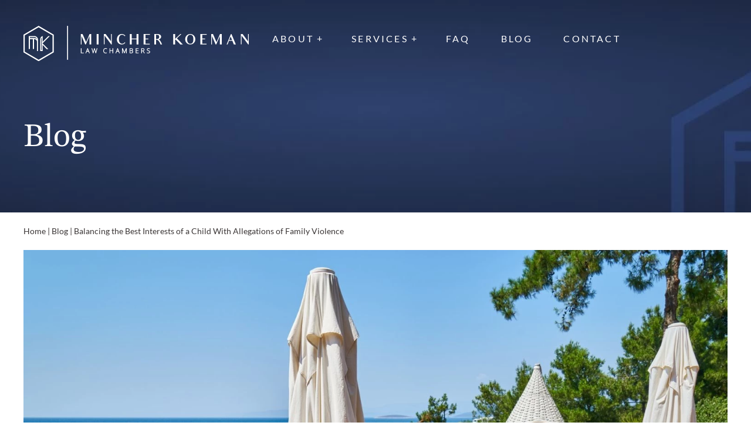

--- FILE ---
content_type: text/html; charset=UTF-8
request_url: https://familylawyerab.com/blog/balancing-the-best-interests-of-a-child-with-allegations-of-family-violence/
body_size: 14022
content:
<!doctype html>
<html lang="en-CA" prefix="og: https://ogp.me/ns#">
<head>
    
        <!-- Put GTM HEAD SNIPPET HERE -->
	 <!-- Google Tag Manager -->
	<script>(function(w,d,s,l,i){w[l]=w[l]||[];w[l].push({'gtm.start':
	new Date().getTime(),event:'gtm.js'});var f=d.getElementsByTagName(s)[0],
	j=d.createElement(s),dl=l!='dataLayer'?'&l='+l:'';j.async=true;j.src=
	'https://www.googletagmanager.com/gtm.js?id='+i+dl;f.parentNode.insertBefore(j,f);
	})(window,document,'script','dataLayer','GTM-W7F32VLB');</script>
	<!-- End Google Tag Manager -->
        
    <!-- Preconnect common scripts & fonts -->
    <link rel="preconnect" href="https://fonts.googleapis.com" crossorigin />
    <link rel="preconnect" href="https://fonts.gstatic.com" crossorigin />
    <link rel="preconnect" href="https://www.googletagmanager.com">
    <link rel="preconnect" href="https://www.google-analytics.com">
    <link rel="preconnect" href="https://cdn.calltrk.com">
    <link rel="preconnect" href="https://js.calltrk.com">
   
    <!-- dns-prefetch fallbacks for common scripts -->
    <link rel="dns-prefetch" href="https://fonts.googleapis.com" crossorigin />
    <link rel="dns-prefetch" href="https://fonts.gstatic.com" crossorigin />
    <link rel="dns-prefetch" href="https://www.googletagmanager.com">
    <link rel="dns-prefetch" href="https://www.google-analytics.com">
    <link rel="dns-prefetch" href="https://cdn.calltrk.com">
    <link rel="dns-prefetch" href="https://js.calltrk.com">
        
	<meta charset="UTF-8" />
	<meta name="viewport" content="width=device-width, initial-scale=1" />
	<link rel="profile" href="https://gmpg.org/xfn/11" />
    <link rel="preload" href="https://cdn.familylawyerab.com/wp-content/themes/inet_lightspeed-child/css/fonts/standard-icons/icomoon.ttf" as="font" type="font/ttf" crossorigin="">
    <link rel="preload" href="https://cdn.familylawyerab.com/wp-content/themes/inet_lightspeed-child/css/fonts/lato-400.woff2" as="font" type="font/woff2" crossorigin="">
    <link rel="preload" href="https://cdn.familylawyerab.com/wp-content/themes/inet_lightspeed-child/css/fonts/stix-400.woff2" as="font" type="font/woff2" crossorigin="">
    	<style>img:is([sizes="auto" i], [sizes^="auto," i]) { contain-intrinsic-size: 3000px 1500px }</style>
	
<!-- Search Engine Optimization by Rank Math PRO - https://rankmath.com/ -->
<title>Balancing the Best Interests of a Child With Allegations of Family Violence - Mincher Koeman</title>
<meta name="description" content="Earlier this year, we wrote about changes to the federal Divorce Act coming into effect this month, including a prioritization of the best interests of the"/>
<meta name="robots" content="follow, index, max-snippet:-1, max-video-preview:-1, max-image-preview:large"/>
<link rel="canonical" href="https://familylawyerab.com/blog/balancing-the-best-interests-of-a-child-with-allegations-of-family-violence/" />
<meta property="og:locale" content="en_US" />
<meta property="og:type" content="article" />
<meta property="og:title" content="Balancing the Best Interests of a Child With Allegations of Family Violence - Mincher Koeman" />
<meta property="og:description" content="Earlier this year, we wrote about changes to the federal Divorce Act coming into effect this month, including a prioritization of the best interests of the" />
<meta property="og:url" content="https://familylawyerab.com/blog/balancing-the-best-interests-of-a-child-with-allegations-of-family-violence/" />
<meta property="og:site_name" content="Mincher Koeman Chambers" />
<meta property="article:section" content="Blog" />
<meta property="og:image" content="https://cdn.familylawyerab.com/wp-content/uploads/2021/07/engin-akyurt-JgVn5v2FYok-unsplash.jpg" />
<meta property="og:image:secure_url" content="https://cdn.familylawyerab.com/wp-content/uploads/2021/07/engin-akyurt-JgVn5v2FYok-unsplash.jpg" />
<meta property="og:image:width" content="1920" />
<meta property="og:image:height" content="1281" />
<meta property="og:image:alt" content="A resort in Turkey representing a case where an Ontario judge ordered a mother a child to spend one month at a resort in Turkey to allow the father to spend time in person with his child" />
<meta property="og:image:type" content="image/jpeg" />
<meta property="article:published_time" content="2021-07-09T11:07:00-06:00" />
<meta name="twitter:card" content="summary_large_image" />
<meta name="twitter:title" content="Balancing the Best Interests of a Child With Allegations of Family Violence - Mincher Koeman" />
<meta name="twitter:description" content="Earlier this year, we wrote about changes to the federal Divorce Act coming into effect this month, including a prioritization of the best interests of the" />
<meta name="twitter:image" content="https://cdn.familylawyerab.com/wp-content/uploads/2021/07/engin-akyurt-JgVn5v2FYok-unsplash.jpg" />
<meta name="twitter:label1" content="Written by" />
<meta name="twitter:data1" content="imadmin" />
<meta name="twitter:label2" content="Time to read" />
<meta name="twitter:data2" content="4 minutes" />
<script type="application/ld+json" class="rank-math-schema-pro">{"@context":"https://schema.org","@graph":[{"@type":"Place","@id":"https://familylawyerab.com/#place","address":{"@type":"PostalAddress","streetAddress":"707 7 Ave SW #1300","addressLocality":"Calgary","addressRegion":"AB","postalCode":"T2P 3H6","addressCountry":"CA"}},{"@type":"ImageObject","@id":"https://cdn.familylawyerab.com/wp-content/uploads/2021/07/engin-akyurt-JgVn5v2FYok-unsplash.jpg","url":"https://cdn.familylawyerab.com/wp-content/uploads/2021/07/engin-akyurt-JgVn5v2FYok-unsplash.jpg","width":"1920","height":"1281","caption":"A resort in Turkey representing a case where an Ontario judge ordered a mother a child to spend one month at a resort in Turkey to allow the father to spend time in person with his child","inLanguage":"en-CA"},{"@type":"BreadcrumbList","@id":"https://familylawyerab.com/blog/balancing-the-best-interests-of-a-child-with-allegations-of-family-violence/#breadcrumb","itemListElement":[{"@type":"ListItem","position":"1","item":{"@id":"https://familylawyerab.com","name":"Home"}},{"@type":"ListItem","position":"2","item":{"@id":"https://familylawyerab.com/blog/","name":"Blog"}},{"@type":"ListItem","position":"3","item":{"@id":"https://familylawyerab.com/blog/balancing-the-best-interests-of-a-child-with-allegations-of-family-violence/","name":"Balancing the Best Interests of a Child With Allegations of Family Violence"}}]},{"@type":"WebPage","@id":"https://familylawyerab.com/blog/balancing-the-best-interests-of-a-child-with-allegations-of-family-violence/#webpage","url":"https://familylawyerab.com/blog/balancing-the-best-interests-of-a-child-with-allegations-of-family-violence/","name":"Balancing the Best Interests of a Child With Allegations of Family Violence - Mincher Koeman","datePublished":"2021-07-09T11:07:00-06:00","dateModified":"2021-07-09T11:07:00-06:00","isPartOf":{"@id":"https://familylawyerab.com/#website"},"primaryImageOfPage":{"@id":"https://cdn.familylawyerab.com/wp-content/uploads/2021/07/engin-akyurt-JgVn5v2FYok-unsplash.jpg"},"inLanguage":"en-CA","breadcrumb":{"@id":"https://familylawyerab.com/blog/balancing-the-best-interests-of-a-child-with-allegations-of-family-violence/#breadcrumb"}},{"@type":"Person","@id":"https://familylawyerab.com/blog/balancing-the-best-interests-of-a-child-with-allegations-of-family-violence/#author","name":"imadmin","image":{"@type":"ImageObject","@id":"https://secure.gravatar.com/avatar/a6ae1f8278987e0c92f8cf2161f6a6260338df8eb76c48c723c7e435a1f6cdb4?s=96&amp;d=mm&amp;r=g","url":"https://secure.gravatar.com/avatar/a6ae1f8278987e0c92f8cf2161f6a6260338df8eb76c48c723c7e435a1f6cdb4?s=96&amp;d=mm&amp;r=g","caption":"imadmin","inLanguage":"en-CA"},"worksFor":{"@id":"https://familylawyerab.com/#organization"}},{"@type":"BlogPosting","headline":"Balancing the Best Interests of a Child With Allegations of Family Violence - Mincher Koeman","datePublished":"2021-07-09T11:07:00-06:00","dateModified":"2021-07-09T11:07:00-06:00","articleSection":"Blog, Child Custody, Recent Cases","author":{"@id":"https://familylawyerab.com/blog/balancing-the-best-interests-of-a-child-with-allegations-of-family-violence/#author","name":"imadmin"},"publisher":{"@id":"https://familylawyerab.com/#organization"},"description":"Earlier this year, we wrote about changes to the federal Divorce Act coming into effect this month, including a prioritization of the best interests of the","name":"Balancing the Best Interests of a Child With Allegations of Family Violence - Mincher Koeman","@id":"https://familylawyerab.com/blog/balancing-the-best-interests-of-a-child-with-allegations-of-family-violence/#richSnippet","isPartOf":{"@id":"https://familylawyerab.com/blog/balancing-the-best-interests-of-a-child-with-allegations-of-family-violence/#webpage"},"image":{"@id":"https://cdn.familylawyerab.com/wp-content/uploads/2021/07/engin-akyurt-JgVn5v2FYok-unsplash.jpg"},"inLanguage":"en-CA","mainEntityOfPage":{"@id":"https://familylawyerab.com/blog/balancing-the-best-interests-of-a-child-with-allegations-of-family-violence/#webpage"}}]}</script>
<!-- /Rank Math WordPress SEO plugin -->

<link rel="stylesheet" href="https://cdn.familylawyerab.com/wp-content/cache/minify/63a4e.css" media="all" />


<link rel="https://api.w.org/" href="https://familylawyerab.com/wp-json/" /><link rel="alternate" title="JSON" type="application/json" href="https://familylawyerab.com/wp-json/wp/v2/posts/3998" /><link rel='shortlink' href='https://familylawyerab.com/?p=3998' />
<link rel="alternate" title="oEmbed (JSON)" type="application/json+oembed" href="https://familylawyerab.com/wp-json/oembed/1.0/embed?url=https%3A%2F%2Ffamilylawyerab.com%2Fblog%2Fbalancing-the-best-interests-of-a-child-with-allegations-of-family-violence%2F" />
<link rel="alternate" title="oEmbed (XML)" type="text/xml+oembed" href="https://familylawyerab.com/wp-json/oembed/1.0/embed?url=https%3A%2F%2Ffamilylawyerab.com%2Fblog%2Fbalancing-the-best-interests-of-a-child-with-allegations-of-family-violence%2F&#038;format=xml" />
<link rel="icon" href="https://cdn.familylawyerab.com/wp-content/uploads/2025/06/cropped-Mincher-Koeman-Favicon-32x32.png" sizes="32x32" />
<link rel="icon" href="https://cdn.familylawyerab.com/wp-content/uploads/2025/06/cropped-Mincher-Koeman-Favicon-192x192.png" sizes="192x192" />
<link rel="apple-touch-icon" href="https://cdn.familylawyerab.com/wp-content/uploads/2025/06/cropped-Mincher-Koeman-Favicon-180x180.png" />
<meta name="msapplication-TileImage" content="https://cdn.familylawyerab.com/wp-content/uploads/2025/06/cropped-Mincher-Koeman-Favicon-270x270.png" />
    
    </head>

<body class="wp-singular post-template-default single single-post postid-3998 single-format-standard wp-custom-logo wp-theme-inet_lightspeed wp-child-theme-inet_lightspeed-child singular">
<!-- Put GTM BODY SNIPPET HERE -->
<!-- Google Tag Manager (noscript) -->
<noscript><iframe src="https://www.googletagmanager.com/ns.html?id=GTM-W7F32VLB"
height="0" width="0" style="display:none;visibility:hidden"></iframe></noscript>
<!-- End Google Tag Manager (noscript) -->

<header id="masthead">
	<div class="container position-relative">
		<div class="row justify-content-between">
			<div class="col-9 col-sm-7 col-lg-4 logo">
				<a href="https://familylawyerab.com">
				  <img src="https://cdn.familylawyerab.com/wp-content/themes/inet_lightspeed-child/img/mincher-koeman-logo.svg" 
				  alt="Mincher Koeman"
				  height="auto"
				  width="406">
				</a>
			</div>
			<div class="col-lg-8 col-xxl-7 d-none d-lg-block">
									<nav class="navigation" aria-label="Menu">
						<ul id="menu-main" class="main-menu"><li class="menu-item menu-item-type-post_type menu-item-object-page menu-item-has-children"><a href="https://familylawyerab.com/about-us/">About</a>
<ul class="sub-menu">
<li class="menu-item menu-item-type-post_type menu-item-object-page"><a href="https://familylawyerab.com/about-us/our-team/">Our Team</a></li><li class="menu-item menu-item-type-post_type_archive menu-item-object-careers"><a href="https://familylawyerab.com/careers/">Careers</a></li></ul>
</li><li class="megamenu megamenu-services menu-item menu-item-type-post_type_archive menu-item-object-services"><a href="https://familylawyerab.com/services/">Services</a><div class="megamenu-content"><div class="megamenu-container services">
    <div class="body">
        <div class="row">
            <!-- Left Column (Top-level Services) -->
            <div class="col-lg-4">
                <div class="service-menu-container">
                    <h4>
                        <a href="https://familylawyerab.com/services/">
                            Our Services
                        </a>
                    </h4>
                    <ul class="d-flex flex-column services-main-menu">
                                                        <li class="active" data-target="#family-law">
                                    <a href="https://familylawyerab.com/services/family-law/">
                                        Family Law                                    </a>
                                </li>
                                                                <li class="" data-target="#mediation-arbitration">
                                    <a href="https://familylawyerab.com/services/mediation-arbitration/">
                                        Mediation &#038; Arbitration                                    </a>
                                </li>
                                                                <li class="" data-target="#parenting-and-guardianship">
                                    <a href="https://familylawyerab.com/services/parenting-and-guardianship/">
                                        Parenting and Guardianship                                    </a>
                                </li>
                                                                <li class="" data-target="#fertility-surrogacy">
                                    <a href="https://familylawyerab.com/services/fertility-surrogacy/">
                                        Fertility &#038; Surrogacy                                    </a>
                                </li>
                                                                <li class="" data-target="#real-estate-law">
                                    <a href="https://familylawyerab.com/services/real-estate-law/">
                                        Real Estate Law                                    </a>
                                </li>
                                                                <li class="" data-target="#wills-estates">
                                    <a href="https://familylawyerab.com/services/wills-estates/">
                                        Wills &#038; Estates                                    </a>
                                </li>
                                                                <li class="" data-target="#criminal-law">
                                    <a href="https://familylawyerab.com/services/criminal-law/">
                                        Criminal Law                                    </a>
                                </li>
                                                                <li class="" data-target="#indigenous-law">
                                    <a href="https://familylawyerab.com/services/indigenous-law/">
                                        Indigenous Law                                    </a>
                                </li>
                                                    </ul>

                    <a class="btn btn-secondary mt-3" href="https://familylawyerab.com/services/">
                        View all Services
                    </a>
                </div>
            </div>

            <!-- Right Column (Child Services Output) -->
            <div class="col-lg-8">
                                                    <div class="service-child-list" id="family-law">
                                        <h4>
                                            <a href="https://familylawyerab.com/services/family-law/">
                                                Family Law Services
                                            </a>
                                        </h4>

                                        <div class="row services-submenu">
                                                                                                                                                <div class="col-6">
                                                                                                    
                                                    <a href="https://familylawyerab.com/services/family-law/cohabitation-prenuptial-agreements/">
                                                        Cohabitation / Prenuptial Agreements                                                    </a>
                                                                                                   
                                                
                                                                                                                                                          
                                                                                                                                                
                                                    <a href="https://familylawyerab.com/services/family-law/postnuptial-agreements/">
                                                        Postnuptial Agreements                                                    </a>
                                                                                                   
                                                
                                                                                                                                                          
                                                                                                                                                
                                                    <a href="https://familylawyerab.com/services/family-law/separation-agreements/">
                                                        Separation Agreements                                                    </a>
                                                                                                   
                                                
                                                                                                                                                          
                                                                                                                                                
                                                    <a href="https://familylawyerab.com/services/family-law/ila-services/">
                                                        ILA Services                                                    </a>
                                                                                                   
                                                
                                                                                                                                                          
                                                                                                                                                
                                                    <a href="https://familylawyerab.com/services/family-law/divorce-separation/">
                                                        Divorce &#038; Separation                                                    </a>
                                                                                                   
                                                
                                                                                                                                                          
                                                                                                                                                
                                                    <a href="https://familylawyerab.com/services/family-law/high-net-worth-divorce-separation/">
                                                        High Net-Worth Divorce &#038; Separation                                                    </a>
                                                                                                   
                                                
                                                                                                                                                          
                                                                                                                                                
                                                    <a href="https://familylawyerab.com/services/family-law/grey-divorces/">
                                                        Grey Divorces                                                    </a>
                                                                                                   
                                                
                                                                                                                                                          
                                                                                                                                                
                                                    <a href="https://familylawyerab.com/services/family-law/common-law-separation/">
                                                        Common Law Separation                                                    </a>
                                                                                                   
                                                
                                                                                                                                                          
                                                                                                                                                
                                                    <a href="https://familylawyerab.com/services/family-law/matrimonial-family-property-division/">
                                                        Matrimonial &#038; Family Property Division                                                    </a>
                                                                                                   
                                                
                                                                                                                                                          
                                                                                                                                                
                                                    <a href="https://familylawyerab.com/services/family-law/hidden-assets-non-disclosure/">
                                                        Hidden assets &#038; non-disclosure                                                    </a>
                                                                                                   
                                                                                                    </div>
                                                
                                                                                                                                                          
                                                                                                                                                <div class="col-6">
                                                                                                    
                                                    <a href="https://familylawyerab.com/services/family-law/matrimonial-family-corporate-matters/">
                                                        Matrimonial / Family Corporate Matters                                                    </a>
                                                                                                   
                                                
                                                                                                                                                          
                                                                                                                                                
                                                    <a href="https://familylawyerab.com/services/family-law/child-spousal-support/">
                                                        Child &#038; Spousal Support                                                    </a>
                                                                                                   
                                                
                                                                                                                                                          
                                                                                                                                                
                                                    <a href="https://familylawyerab.com/services/family-law/custody-access-parenting-time/">
                                                        Custody, Access, Parenting Time                                                    </a>
                                                                                                   
                                                
                                                                                                                                                          
                                                                                                                                                
                                                    <a href="https://familylawyerab.com/services/family-law/emergency-protection-orders/">
                                                        Emergency Protection Orders                                                    </a>
                                                                                                   
                                                
                                                                                                                                                          
                                                                                                                                                
                                                    <a href="https://familylawyerab.com/services/family-law/restraining-orders/">
                                                        Restraining Orders                                                    </a>
                                                                                                   
                                                
                                                                                                                                                          
                                                                                                                                                
                                                    <a href="https://familylawyerab.com/services/family-law/distribution-of-intimate-images/">
                                                        Distribution of Intimate Images                                                    </a>
                                                                                                   
                                                
                                                                                                                                                          
                                                                                                                                                
                                                    <a href="https://familylawyerab.com/services/family-law/family-law-flat-rate/">
                                                        Family Law Flat Rate                                                    </a>
                                                                                                                        <div class="subchild-container">
                                                                        <a class="margin-left" href="https://familylawyerab.com/services/family-law/family-law-flat-rate/flat-rate-uncontested-desk-divorce/">
                                                                            Uncontested Desk Divorce                                                                        </a>
                                                                    </div>
                                                                                                                                <div class="subchild-container">
                                                                        <a class="margin-left" href="https://familylawyerab.com/services/family-law/family-law-flat-rate/flat-rate-uncontested-agreements/">
                                                                            Uncontested Agreements                                                                        </a>
                                                                    </div>
                                                                                                           
                                                                                                    </div>
                                                
                                                      
                                                                                    </div>

                                        <a class="btn btn-secondary mt-auto" href="https://familylawyerab.com/services/family-law/">
                                            View all Family Law Services
                                        </a>
                                    </div>
                                                                    <div class="service-child-list" id="mediation-arbitration">
                                        <h4>
                                            <a href="https://familylawyerab.com/services/mediation-arbitration/">
                                                Mediation &#038; Arbitration Services
                                            </a>
                                        </h4>

                                        <div class="row services-submenu">
                                                                                                                                                <div class="col-6">
                                                                                                    
                                                    <a href="https://familylawyerab.com/services/mediation-arbitration/family-law-mediation/">
                                                        Family Law Mediation                                                    </a>
                                                                                                   
                                                
                                                                                                                                                          
                                                                                                                                                
                                                    <a href="https://familylawyerab.com/services/mediation-arbitration/property-mediation/">
                                                        Property Mediation                                                    </a>
                                                                                                   
                                                
                                                                                                                                                          
                                                                                                                                                
                                                    <a href="https://familylawyerab.com/services/mediation-arbitration/parenting-mediation/">
                                                        Parenting Mediation                                                    </a>
                                                                                                   
                                                                                                    </div>
                                                
                                                                                                                                                          
                                                                                                                                                <div class="col-6">
                                                                                                    
                                                    <a href="https://familylawyerab.com/services/mediation-arbitration/arbitration/">
                                                        Arbitration                                                    </a>
                                                                                                   
                                                
                                                                                                                                                          
                                                                                                                                                
                                                    <a href="https://familylawyerab.com/services/mediation-arbitration/parenting-coordination/">
                                                        Parenting Coordination                                                    </a>
                                                                                                   
                                                                                                    </div>
                                                
                                                                                                                                                          
                                                                                    </div>

                                        <a class="btn btn-secondary mt-auto" href="https://familylawyerab.com/services/mediation-arbitration/">
                                            View all Mediation &#038; Arbitration Services
                                        </a>
                                    </div>
                                                                    <div class="service-child-list" id="parenting-and-guardianship">
                                        <h4>
                                            <a href="https://familylawyerab.com/services/parenting-and-guardianship/">
                                                Parenting and Guardianship Services
                                            </a>
                                        </h4>

                                        <div class="row services-submenu">
                                                                                                                                                <div class="col-6">
                                                                                                    
                                                    <a href="https://familylawyerab.com/services/parenting-and-guardianship/mobility-relocation/">
                                                        Mobility &#038; Relocation                                                    </a>
                                                                                                   
                                                                                                    </div>
                                                
                                                                                                                                                          
                                                                                                                                                <div class="col-6">
                                                                                                    
                                                    <a href="https://familylawyerab.com/services/parenting-and-guardianship/child-protection/">
                                                        Child Protection                                                    </a>
                                                                                                   
                                                                                                    </div>
                                                
                                                                                                                                                                    <div class="col-6">
                                                                    <a href="https://familylawyerab.com/services/parenting-and-guardianship/child-protection/adoptions/">
                                                                        Adoptions                                                                    </a>
                                                                </div>
                                                                                                                            <div class="col-6">
                                                                    <a href="https://familylawyerab.com/services/parenting-and-guardianship/child-protection/temporary-guardianship/">
                                                                        Temporary Guardianship                                                                    </a>
                                                                </div>
                                                                                                                            <div class="col-6">
                                                                    <a href="https://familylawyerab.com/services/parenting-and-guardianship/child-protection/permanent-guardianship/">
                                                                        Permanent Guardianship                                                                    </a>
                                                                </div>
                                                                                                                            <div class="col-6">
                                                                    <a href="https://familylawyerab.com/services/parenting-and-guardianship/child-protection/private-guardianship/">
                                                                        Private Guardianship                                                                    </a>
                                                                </div>
                                                                                                                            <div class="col-6">
                                                                    <a href="https://familylawyerab.com/services/parenting-and-guardianship/child-protection/kinship-applications/">
                                                                        Kinship Applications                                                                    </a>
                                                                </div>
                                                                                                                  
                                                                                    </div>

                                        <a class="btn btn-secondary mt-auto" href="https://familylawyerab.com/services/parenting-and-guardianship/">
                                            View all Parenting and Guardianship Services
                                        </a>
                                    </div>
                                                                    <div class="service-child-list" id="fertility-surrogacy">
                                        <h4>
                                            <a href="https://familylawyerab.com/services/fertility-surrogacy/">
                                                Fertility &#038; Surrogacy Services
                                            </a>
                                        </h4>

                                        <div class="row services-submenu">
                                                                                                                                                <div class="col-6">
                                                                                                    
                                                    <a href="https://familylawyerab.com/services/fertility-surrogacy/sperm-donation-agreement/">
                                                        Sperm Donation Agreement                                                    </a>
                                                                                                   
                                                
                                                                                                                                                          
                                                                                                                                                
                                                    <a href="https://familylawyerab.com/services/fertility-surrogacy/ova-donation-agreements/">
                                                        Ova Donation Agreements                                                    </a>
                                                                                                   
                                                
                                                                                                                                                          
                                                                                                                                                
                                                    <a href="https://familylawyerab.com/services/fertility-surrogacy/embryo-donation-agreement/">
                                                        Embryo Donation Agreement                                                    </a>
                                                                                                   
                                                                                                    </div>
                                                
                                                                                                                                                          
                                                                                                                                                <div class="col-6">
                                                                                                    
                                                    <a href="https://familylawyerab.com/services/fertility-surrogacy/surrogacy-agreement/">
                                                        Surrogacy Agreement                                                    </a>
                                                                                                   
                                                
                                                                                                                                                          
                                                                                                                                                
                                                    <a href="https://familylawyerab.com/services/fertility-surrogacy/declaration-of-parentage/">
                                                        Declaration of Parentage                                                    </a>
                                                                                                   
                                                                                                    </div>
                                                
                                                                                                                                                          
                                                                                    </div>

                                        <a class="btn btn-secondary mt-auto" href="https://familylawyerab.com/services/fertility-surrogacy/">
                                            View all Fertility &#038; Surrogacy Services
                                        </a>
                                    </div>
                                                                    <div class="service-child-list" id="real-estate-law">
                                        <h4>
                                            <a href="https://familylawyerab.com/services/real-estate-law/">
                                                Real Estate Law Services
                                            </a>
                                        </h4>

                                        <div class="row services-submenu">
                                                                                                                                                <div class="col-6">
                                                                                                    
                                                    <a href="https://familylawyerab.com/services/real-estate-law/residential-real-estate/">
                                                        Residential Real Estate                                                    </a>
                                                                                                   
                                                                                                    </div>
                                                
                                                                                                                                                          
                                                                                                                                                <div class="col-6">
                                                                                                    
                                                    <a href="https://familylawyerab.com/services/real-estate-law/commercial-real-estate/">
                                                        Commercial Real Estate                                                    </a>
                                                                                                   
                                                                                                    </div>
                                                
                                                                                                                                                          
                                                                                    </div>

                                        <a class="btn btn-secondary mt-auto" href="https://familylawyerab.com/services/real-estate-law/">
                                            View all Real Estate Law Services
                                        </a>
                                    </div>
                                                                    <div class="service-child-list" id="wills-estates">
                                        <h4>
                                            <a href="https://familylawyerab.com/services/wills-estates/">
                                                Wills &#038; Estates Services
                                            </a>
                                        </h4>

                                        <div class="row services-submenu">
                                                                                                                                                <div class="col-6">
                                                                                                    
                                                    <a href="https://familylawyerab.com/services/wills-estates/estate-planning/">
                                                        Estate Planning                                                    </a>
                                                                                                   
                                                                                                    </div>
                                                
                                                                                                                                                          
                                                                                                                                                <div class="col-6">
                                                                                                    
                                                    <a href="https://familylawyerab.com/services/wills-estates/estate-litigation/">
                                                        Estate Litigation                                                    </a>
                                                                                                   
                                                                                                    </div>
                                                
                                                                                                                                                          
                                                                                    </div>

                                        <a class="btn btn-secondary mt-auto" href="https://familylawyerab.com/services/wills-estates/">
                                            View all Wills &#038; Estates Services
                                        </a>
                                    </div>
                                                                    <div class="service-child-list" id="criminal-law">
                                        <h4>
                                            <a href="https://familylawyerab.com/services/criminal-law/">
                                                Criminal Law Services
                                            </a>
                                        </h4>

                                        <div class="row services-submenu">
                                                                                                                                                <div class="col-6">
                                                                                                    
                                                    <a href="https://familylawyerab.com/services/criminal-law/criminal-litigation/">
                                                        Criminal Litigation                                                    </a>
                                                                                                   
                                                                                                    </div>
                                                
                                                                                                                                                          
                                                                                                                                                <div class="col-6">
                                                                                                    
                                                    <a href="https://familylawyerab.com/services/criminal-law/criminal-defence/">
                                                        Criminal Defence                                                    </a>
                                                                                                   
                                                                                                    </div>
                                                
                                                                                                                                                          
                                                                                    </div>

                                        <a class="btn btn-secondary mt-auto" href="https://familylawyerab.com/services/criminal-law/">
                                            View all Criminal Law Services
                                        </a>
                                    </div>
                                                                    <div class="service-child-list" id="indigenous-law">
                                        <h4>
                                            <a href="https://familylawyerab.com/services/indigenous-law/">
                                                Indigenous Law Services
                                            </a>
                                        </h4>

                                        <div class="row services-submenu">
                                                                                                                                                <div class="col-6">
                                                                                                    
                                                    <a href="https://familylawyerab.com/services/indigenous-law/coordination-agreements/">
                                                        Coordination Agreements                                                    </a>
                                                                                                   
                                                
                                                                                                                                                          
                                                                                                                                                
                                                    <a href="https://familylawyerab.com/services/indigenous-law/drafting-legislation/">
                                                        Drafting Legislation                                                    </a>
                                                                                                   
                                                
                                                                                                                                                          
                                                                                                                                                
                                                    <a href="https://familylawyerab.com/services/indigenous-law/indigenous-governing-body/">
                                                        Indigenous Governing Body                                                    </a>
                                                                                                   
                                                                                                    </div>
                                                
                                                                                                                                                          
                                                                                                                                                <div class="col-6">
                                                                                                    
                                                    <a href="https://familylawyerab.com/services/indigenous-law/self-government-policy-constitution/">
                                                        Self-Government Policy &#038; Constitution                                                    </a>
                                                                                                   
                                                                                                    </div>
                                                
                                                                                                                                                          
                                                                                    </div>

                                        <a class="btn btn-secondary mt-auto" href="https://familylawyerab.com/services/indigenous-law/">
                                            View all Indigenous Law Services
                                        </a>
                                    </div>
                                            </div>
        </div>
    </div>
</div>

</div></li><li class="menu-item menu-item-type-post_type menu-item-object-page"><a href="https://familylawyerab.com/faqs/">FAQ</a></li><li class="menu-item menu-item-type-taxonomy menu-item-object-category current-post-ancestor current-menu-parent current-post-parent"><a href="https://familylawyerab.com/blog/">Blog</a></li><li class="menu-item menu-item-type-post_type menu-item-object-page"><a href="https://familylawyerab.com/contact-us/">Contact</a></li></ul>					</nav>
							</div>
			<div class="col-3 col-sm-5 d-flex justify-content-end align-items-center d-lg-none">
									<div class="mobile-nav-toggle"><i class="icon-mobile-menu"></i></div>
					<div class="mobile-nav-container">
						<div class="container">
							<div class="mobile-top d-flex justify-content-between mb-5">
								<a href="https://familylawyerab.com">
									<img src="https://cdn.familylawyerab.com/wp-content/themes/inet_lightspeed-child/img/mobile-nav-logo.svg" 
									alt="Mincher Koeman Logo"
									height="auto"
									width="263">
								</a>
								<div class="close">
									<i class="icon-mobile-close"></i>
								</div>
							</div>
							<nav id="mobile-nav">
								<ul id="menu-mobile" class="mobile-nav"><li id="menu-item-40899" class="menu-item menu-item-type-post_type menu-item-object-page menu-item-has-children menu-item-40899"><a href="https://familylawyerab.com/about-us/" aria-haspopup="true" aria-expanded="false">About</a><ul class="sub-menu"><li id="menu-item-41226" class="menu-item menu-item-type-post_type menu-item-object-page menu-item-41226"><a href="https://familylawyerab.com/about-us/our-team/">Our Team</a></li><li id="menu-item-41227" class="menu-item menu-item-type-post_type_archive menu-item-object-careers menu-item-41227"><a href="https://familylawyerab.com/careers/">Careers</a></li></ul></li><li id="menu-item-40902" class="menu-item menu-item-type-post_type_archive menu-item-object-services menu-item-has-children menu-item-40902"><a href="https://familylawyerab.com/services/" aria-haspopup="true" aria-expanded="false">Our Services</a><ul class="sub-menu"><li id="menu-item-40913" class="menu-item menu-item-type-post_type menu-item-object-services menu-item-has-children menu-item-40913"><a href="https://familylawyerab.com/services/family-law/" aria-haspopup="true" aria-expanded="false">Family Law</a><ul class="sub-menu"><li id="menu-item-40914" class="menu-item menu-item-type-post_type menu-item-object-services menu-item-40914"><a href="https://familylawyerab.com/services/family-law/child-spousal-support/">Child &#038; Spousal Support</a></li><li id="menu-item-40915" class="menu-item menu-item-type-post_type menu-item-object-services menu-item-40915"><a href="https://familylawyerab.com/services/family-law/cohabitation-prenuptial-agreements/">Cohabitation / Prenuptial Agreements</a></li><li id="menu-item-40916" class="menu-item menu-item-type-post_type menu-item-object-services menu-item-40916"><a href="https://familylawyerab.com/services/family-law/common-law-separation/">Common Law Separation</a></li><li id="menu-item-40917" class="menu-item menu-item-type-post_type menu-item-object-services menu-item-40917"><a href="https://familylawyerab.com/services/family-law/custody-access-parenting-time/">Custody, Access, Parenting Time</a></li><li id="menu-item-40955" class="menu-item menu-item-type-post_type menu-item-object-services menu-item-40955"><a href="https://familylawyerab.com/services/family-law/separation-agreements/">Separation Agreements</a></li><li id="menu-item-40918" class="menu-item menu-item-type-post_type menu-item-object-services menu-item-40918"><a href="https://familylawyerab.com/services/family-law/distribution-of-intimate-images/">Distribution of Intimate Images</a></li><li id="menu-item-40919" class="menu-item menu-item-type-post_type menu-item-object-services menu-item-40919"><a href="https://familylawyerab.com/services/family-law/divorce-separation/">Divorce &#038; Separation</a></li><li id="menu-item-40954" class="menu-item menu-item-type-post_type menu-item-object-services menu-item-40954"><a href="https://familylawyerab.com/services/family-law/restraining-orders/">Restraining Orders</a></li><li id="menu-item-40920" class="menu-item menu-item-type-post_type menu-item-object-services menu-item-40920"><a href="https://familylawyerab.com/services/family-law/emergency-protection-orders/">Emergency Protection Orders</a></li><li id="menu-item-40924" class="menu-item menu-item-type-post_type menu-item-object-services menu-item-40924"><a href="https://familylawyerab.com/services/family-law/grey-divorces/">Grey Divorces</a></li><li id="menu-item-40925" class="menu-item menu-item-type-post_type menu-item-object-services menu-item-40925"><a href="https://familylawyerab.com/services/family-law/hidden-assets-non-disclosure/">Hidden assets &#038; non-disclosure</a></li><li id="menu-item-40926" class="menu-item menu-item-type-post_type menu-item-object-services menu-item-40926"><a href="https://familylawyerab.com/services/family-law/high-net-worth-divorce-separation/">High Net-Worth Divorce &#038; Separation</a></li><li id="menu-item-40927" class="menu-item menu-item-type-post_type menu-item-object-services menu-item-40927"><a href="https://familylawyerab.com/services/family-law/ila-services/">ILA Services</a></li><li id="menu-item-40928" class="menu-item menu-item-type-post_type menu-item-object-services menu-item-40928"><a href="https://familylawyerab.com/services/family-law/matrimonial-family-property-division/">Matrimonial &#038; Family Property Division</a></li><li id="menu-item-40929" class="menu-item menu-item-type-post_type menu-item-object-services menu-item-40929"><a href="https://familylawyerab.com/services/family-law/matrimonial-family-corporate-matters/">Matrimonial / Family Corporate Matters</a></li><li id="menu-item-40930" class="menu-item menu-item-type-post_type menu-item-object-services menu-item-40930"><a href="https://familylawyerab.com/services/family-law/postnuptial-agreements/">Postnuptial Agreements</a></li><li id="menu-item-40962" class="menu-item menu-item-type-post_type menu-item-object-services menu-item-40962"><a href="https://familylawyerab.com/?post_type=services&#038;p=1037">Uncontested Separation Agreements</a></li><li id="menu-item-40965" class="menu-item menu-item-type-post_type menu-item-object-services menu-item-40965"><a href="https://familylawyerab.com/services/family-law/family-law-flat-rate/flat-rate-uncontested-agreements/uncontested-separation-agreements/">Uncontested Separation Agreements</a></li><li id="menu-item-40964" class="menu-item menu-item-type-post_type menu-item-object-services menu-item-40964"><a href="https://familylawyerab.com/services/family-law/family-law-flat-rate/flat-rate-uncontested-agreements/uncontested-postnuptial-agreements/">Uncontested Postnuptial Agreements</a></li><li id="menu-item-40963" class="menu-item menu-item-type-post_type menu-item-object-services menu-item-40963"><a href="https://familylawyerab.com/services/family-law/family-law-flat-rate/flat-rate-uncontested-agreements/uncontested-cohabitation-and-prenuptial-agreements/">Uncontested Cohabitation and Prenuptial Agreements</a></li></ul></li><li id="menu-item-40942" class="menu-item menu-item-type-post_type menu-item-object-services menu-item-has-children menu-item-40942"><a href="https://familylawyerab.com/services/mediation-arbitration/" aria-haspopup="true" aria-expanded="false">Mediation &#038; Arbitration</a><ul class="sub-menu"><li id="menu-item-40943" class="menu-item menu-item-type-post_type menu-item-object-services menu-item-40943"><a href="https://familylawyerab.com/services/mediation-arbitration/arbitration/">Arbitration</a></li><li id="menu-item-40944" class="menu-item menu-item-type-post_type menu-item-object-services menu-item-40944"><a href="https://familylawyerab.com/services/mediation-arbitration/family-law-mediation/">Family Law Mediation</a></li><li id="menu-item-40945" class="menu-item menu-item-type-post_type menu-item-object-services menu-item-40945"><a href="https://familylawyerab.com/services/mediation-arbitration/parenting-coordination/">Parenting Coordination</a></li><li id="menu-item-40946" class="menu-item menu-item-type-post_type menu-item-object-services menu-item-40946"><a href="https://familylawyerab.com/services/mediation-arbitration/parenting-mediation/">Parenting Mediation</a></li><li id="menu-item-40947" class="menu-item menu-item-type-post_type menu-item-object-services menu-item-40947"><a href="https://familylawyerab.com/services/mediation-arbitration/property-mediation/">Property Mediation</a></li></ul></li><li id="menu-item-40903" class="menu-item menu-item-type-post_type menu-item-object-services menu-item-has-children menu-item-40903"><a href="https://familylawyerab.com/services/parenting-and-guardianship/" aria-haspopup="true" aria-expanded="false">Parenting and Guardianship</a><ul class="sub-menu"><li id="menu-item-40904" class="menu-item menu-item-type-post_type menu-item-object-services menu-item-40904"><a href="https://familylawyerab.com/services/parenting-and-guardianship/mobility-relocation/">Mobility &#038; Relocation</a></li><li id="menu-item-40905" class="menu-item menu-item-type-post_type menu-item-object-services menu-item-40905"><a href="https://familylawyerab.com/services/parenting-and-guardianship/child-protection/">Child Protection</a></li><li id="menu-item-40906" class="menu-item menu-item-type-post_type menu-item-object-services menu-item-40906"><a href="https://familylawyerab.com/services/parenting-and-guardianship/child-protection/adoptions/">Adoptions</a></li><li id="menu-item-40907" class="menu-item menu-item-type-post_type menu-item-object-services menu-item-40907"><a href="https://familylawyerab.com/services/parenting-and-guardianship/child-protection/kinship-applications/">Kinship Applications</a></li><li id="menu-item-40908" class="menu-item menu-item-type-post_type menu-item-object-services menu-item-40908"><a href="https://familylawyerab.com/services/parenting-and-guardianship/child-protection/permanent-guardianship/">Permanent Guardianship</a></li><li id="menu-item-40959" class="menu-item menu-item-type-post_type menu-item-object-services menu-item-40959"><a href="https://familylawyerab.com/services/parenting-and-guardianship/child-protection/temporary-guardianship/">Temporary Guardianship</a></li><li id="menu-item-40909" class="menu-item menu-item-type-post_type menu-item-object-services menu-item-40909"><a href="https://familylawyerab.com/services/parenting-and-guardianship/child-protection/private-guardianship/">Private Guardianship</a></li></ul></li><li id="menu-item-40931" class="menu-item menu-item-type-post_type menu-item-object-services menu-item-has-children menu-item-40931"><a href="https://familylawyerab.com/services/fertility-surrogacy/" aria-haspopup="true" aria-expanded="false">Fertility &#038; Surrogacy</a><ul class="sub-menu"><li id="menu-item-40932" class="menu-item menu-item-type-post_type menu-item-object-services menu-item-40932"><a href="https://familylawyerab.com/services/fertility-surrogacy/declaration-of-parentage/">Declaration of Parentage</a></li><li id="menu-item-40933" class="menu-item menu-item-type-post_type menu-item-object-services menu-item-40933"><a href="https://familylawyerab.com/services/fertility-surrogacy/embryo-donation-agreement/">Embryo Donation Agreement</a></li><li id="menu-item-40934" class="menu-item menu-item-type-post_type menu-item-object-services menu-item-40934"><a href="https://familylawyerab.com/services/fertility-surrogacy/ova-donation-agreements/">Ova Donation Agreements</a></li><li id="menu-item-40957" class="menu-item menu-item-type-post_type menu-item-object-services menu-item-40957"><a href="https://familylawyerab.com/services/fertility-surrogacy/sperm-donation-agreement/">Sperm Donation Agreement</a></li><li id="menu-item-40958" class="menu-item menu-item-type-post_type menu-item-object-services menu-item-40958"><a href="https://familylawyerab.com/services/fertility-surrogacy/surrogacy-agreement/">Surrogacy Agreement</a></li></ul></li><li id="menu-item-40948" class="menu-item menu-item-type-post_type menu-item-object-services menu-item-has-children menu-item-40948"><a href="https://familylawyerab.com/services/real-estate-law/" aria-haspopup="true" aria-expanded="false">Real Estate Law</a><ul class="sub-menu"><li id="menu-item-40949" class="menu-item menu-item-type-post_type menu-item-object-services menu-item-40949"><a href="https://familylawyerab.com/services/real-estate-law/commercial-real-estate/">Commercial Real Estate</a></li><li id="menu-item-40950" class="menu-item menu-item-type-post_type menu-item-object-services menu-item-40950"><a href="https://familylawyerab.com/services/real-estate-law/residential-real-estate/">Residential Real Estate</a></li></ul></li><li id="menu-item-40953" class="menu-item menu-item-type-post_type menu-item-object-services menu-item-has-children menu-item-40953"><a href="https://familylawyerab.com/services/wills-estates/" aria-haspopup="true" aria-expanded="false">Wills &#038; Estates</a><ul class="sub-menu"><li id="menu-item-40951" class="menu-item menu-item-type-post_type menu-item-object-services menu-item-40951"><a href="https://familylawyerab.com/services/wills-estates/estate-litigation/">Estate Litigation</a></li><li id="menu-item-40952" class="menu-item menu-item-type-post_type menu-item-object-services menu-item-40952"><a href="https://familylawyerab.com/services/wills-estates/estate-planning/">Estate Planning</a></li></ul></li><li id="menu-item-40910" class="menu-item menu-item-type-post_type menu-item-object-services menu-item-has-children menu-item-40910"><a href="https://familylawyerab.com/services/criminal-law/" aria-haspopup="true" aria-expanded="false">Criminal Law</a><ul class="sub-menu"><li id="menu-item-40911" class="menu-item menu-item-type-post_type menu-item-object-services menu-item-40911"><a href="https://familylawyerab.com/services/criminal-law/criminal-defence/">Criminal Defence</a></li><li id="menu-item-40912" class="menu-item menu-item-type-post_type menu-item-object-services menu-item-40912"><a href="https://familylawyerab.com/services/criminal-law/criminal-litigation/">Criminal Litigation</a></li></ul></li><li id="menu-item-40935" class="menu-item menu-item-type-post_type menu-item-object-services menu-item-has-children menu-item-40935"><a href="https://familylawyerab.com/services/indigenous-law/" aria-haspopup="true" aria-expanded="false">Indigenous Law</a><ul class="sub-menu"><li id="menu-item-40936" class="menu-item menu-item-type-post_type menu-item-object-services menu-item-40936"><a href="https://familylawyerab.com/services/indigenous-law/coordination-agreements/">Coordination Agreements</a></li><li id="menu-item-40937" class="menu-item menu-item-type-post_type menu-item-object-services menu-item-40937"><a href="https://familylawyerab.com/services/indigenous-law/drafting-legislation/">Drafting Legislation</a></li><li id="menu-item-40938" class="menu-item menu-item-type-post_type menu-item-object-services menu-item-40938"><a href="https://familylawyerab.com/services/indigenous-law/indigenous-governing-body/">Indigenous Governing Body</a></li><li id="menu-item-40956" class="menu-item menu-item-type-post_type menu-item-object-services menu-item-40956"><a href="https://familylawyerab.com/services/indigenous-law/self-government-policy-constitution/">Self-Government Policy &#038; Constitution</a></li><li id="menu-item-40960" class="menu-item menu-item-type-post_type menu-item-object-services menu-item-40960"><a href="https://familylawyerab.com/?post_type=services&#038;p=1039">Uncontested Cohabitation and Prenuptial Agreements</a></li><li id="menu-item-40961" class="menu-item menu-item-type-post_type menu-item-object-services menu-item-40961"><a href="https://familylawyerab.com/?post_type=services&#038;p=1041">Uncontested Postnuptial Agreements</a></li></ul></li><li id="menu-item-41212" class="menu-item menu-item-type-custom menu-item-object-custom menu-item-has-children menu-item-41212"><a href="#" aria-haspopup="true" aria-expanded="false">Flat Rate</a><ul class="sub-menu"><li id="menu-item-41213" class="menu-item menu-item-type-post_type menu-item-object-services menu-item-has-children menu-item-41213"><a href="https://familylawyerab.com/services/family-law/family-law-flat-rate/" aria-haspopup="true" aria-expanded="false">Family Law Flat Rate</a><ul class="sub-menu"><li id="menu-item-41214" class="menu-item menu-item-type-post_type menu-item-object-services menu-item-41214"><a href="https://familylawyerab.com/services/family-law/family-law-flat-rate/flat-rate-uncontested-agreements/">Uncontested Agreements</a></li><li id="menu-item-41215" class="menu-item menu-item-type-post_type menu-item-object-services menu-item-41215"><a href="https://familylawyerab.com/services/family-law/family-law-flat-rate/flat-rate-uncontested-desk-divorce/">Uncontested Desk Divorce</a></li></ul></li></ul></li></ul></li><li id="menu-item-40898" class="menu-item menu-item-type-post_type menu-item-object-page menu-item-40898"><a href="https://familylawyerab.com/faqs/">FAQ</a></li><li id="menu-item-40901" class="menu-item menu-item-type-taxonomy menu-item-object-category current-post-ancestor current-menu-parent current-post-parent menu-item-40901"><a href="https://familylawyerab.com/blog/">Blog</a></li><li id="menu-item-40900" class="menu-item menu-item-type-post_type menu-item-object-page menu-item-40900"><a href="https://familylawyerab.com/contact-us/">Contact</a></li></ul>							</nav>
														<h5><a href="https://mincherkoeman.cliogrow.com/book">Contact Us</a></h5>
							<p>Phone: <a href="tel:14039103000">+1 403 910 3000</a></p>
							<p>Fax: <a href="fax:14032145714">+1 403 214 5714</a></p>
							<a class="email" href="mailto:reception@mincherkoeman.com">reception@mincherkoeman.com</a>
							<h5><a href="https://mincherkoeman.cliogrow.com/book">Connect</a></h5>
							<div class="social-cta d-flex flex-wrap">
            					            					<a href="https://www.facebook.com/Lynsey-Mincher-Family-Law-Lawyer-243088606055804" target="_blank">
            					    <i class="icon-facebook"></i>
            					</a>
            					            					<a href="https://www.instagram.com/mincherkoeman/" target="_blank">
            					    <i class="icon-instagram"></i>
            					</a>
            					            					<a href="https://ca.linkedin.com/company/mincher-koeman-llp" target="_blank">
            					    <i class="icon-linkedin"></i>
            					</a>
            					            					<a href="https://twitter.com/MincherKoeman" target="_blank">
            					    <i class="icon-twitter-x"></i>
            					</a>
            					        					</div>
						</div>
					</div>
							</div>
	   </div>
	</div>
</header>
<section id="sec-banner" class="position-relative d-flex align-items-end">
    <div class="bg-img">
        <picture class='nolazy d-block d-md-none' style='display: block; min-height:1em; max-width:428px; max-height:336px; height:auto;'><source type="image/webp" srcset="https://cdn.familylawyerab.com/wp-content/uploads/2025/06/Banner-SM-Mincher-Koeman.webp 428w, https://cdn.familylawyerab.com/wp-content/uploads/2025/06/Banner-SM-Mincher-Koeman-300x236.webp 300w" sizes="(max-width: 428px) 100vw, 428px" /><source srcset="https://cdn.familylawyerab.com/wp-content/uploads/2025/06/Banner-SM-Mincher-Koeman.jpg 428w, https://cdn.familylawyerab.com/wp-content/uploads/2025/06/Banner-SM-Mincher-Koeman-300x236.jpg 300w" sizes="(max-width: 428px) 100vw, 428px"/><img src="https://cdn.familylawyerab.com/wp-content/uploads/2025/06/Banner-SM-Mincher-Koeman.jpg" loading="eager" class="nolazy d-block d-md-none" alt="Banner sm mincher koeman" height="336" width="428"></picture>        <picture class='nolazy d-none d-md-block' style='display: block; min-height:1em; max-width:1920px; max-height:362px; height:auto;'><source type="image/webp" srcset="https://cdn.familylawyerab.com/wp-content/uploads/2025/06/Banner-Mincher-Koeman.webp 1920w, https://cdn.familylawyerab.com/wp-content/uploads/2025/06/Banner-Mincher-Koeman-300x57.webp 300w, https://cdn.familylawyerab.com/wp-content/uploads/2025/06/Banner-Mincher-Koeman-1024x193.webp 1024w, https://cdn.familylawyerab.com/wp-content/uploads/2025/06/Banner-Mincher-Koeman-768x145.webp 768w, https://cdn.familylawyerab.com/wp-content/uploads/2025/06/Banner-Mincher-Koeman-1536x290.webp 1536w" sizes="(max-width: 1920px) 100vw, 1920px" /><source srcset="https://cdn.familylawyerab.com/wp-content/uploads/2025/06/Banner-Mincher-Koeman.jpg 1920w, https://cdn.familylawyerab.com/wp-content/uploads/2025/06/Banner-Mincher-Koeman-300x57.jpg 300w, https://cdn.familylawyerab.com/wp-content/uploads/2025/06/Banner-Mincher-Koeman-1024x193.jpg 1024w, https://cdn.familylawyerab.com/wp-content/uploads/2025/06/Banner-Mincher-Koeman-768x145.jpg 768w, https://cdn.familylawyerab.com/wp-content/uploads/2025/06/Banner-Mincher-Koeman-1536x290.jpg 1536w" sizes="(max-width: 1920px) 100vw, 1920px"/><img src="https://cdn.familylawyerab.com/wp-content/uploads/2025/06/Banner-Mincher-Koeman.jpg" loading="eager" class="nolazy d-none d-md-block" alt="Banner mincher koeman" height="362" width="1920"></picture>    </div>
    <div class="container">
        <div class="row">
            <div class="col-12">
                <h1>Blog</h1>
            </div>
        </div>
    </div>
</section>
<section id="breadcrumb" class="container-fluid breadcrumb px-0">
    <div class="container"><nav aria-label="breadcrumbs" class="rank-math-breadcrumb"><p><a href="https://familylawyerab.com">Home</a><span class="separator"> | </span><a href="https://familylawyerab.com/blog/">Blog</a><span class="separator"> | </span><span class="last">Balancing the Best Interests of a Child With Allegations of Family Violence</span></p></nav></div>
</section>

<div id="sec-post" class="container">
	<div class="row">
		
		<div class="col-12">
		    
            <article id="primary" class="content-area">

				   
					
<figure class="wp-caption alignnone mb-1">
    <picture class='nolazy' style='display: block; min-height:1em; max-width:1920px; max-height:1281px; height:auto;'><source type="image/webp" srcset="https://cdn.familylawyerab.com/wp-content/uploads/2021/07/engin-akyurt-JgVn5v2FYok-unsplash.webp 1920w, https://cdn.familylawyerab.com/wp-content/uploads/2021/07/engin-akyurt-JgVn5v2FYok-unsplash-300x200.webp 300w, https://cdn.familylawyerab.com/wp-content/uploads/2021/07/engin-akyurt-JgVn5v2FYok-unsplash-1024x683.webp 1024w, https://cdn.familylawyerab.com/wp-content/uploads/2021/07/engin-akyurt-JgVn5v2FYok-unsplash-768x512.webp 768w, https://cdn.familylawyerab.com/wp-content/uploads/2021/07/engin-akyurt-JgVn5v2FYok-unsplash-1536x1025.webp 1536w" sizes="(max-width: 1920px) 100vw, 1920px" /><source srcset="https://cdn.familylawyerab.com/wp-content/uploads/2021/07/engin-akyurt-JgVn5v2FYok-unsplash.jpg 1920w, https://cdn.familylawyerab.com/wp-content/uploads/2021/07/engin-akyurt-JgVn5v2FYok-unsplash-300x200.jpg 300w, https://cdn.familylawyerab.com/wp-content/uploads/2021/07/engin-akyurt-JgVn5v2FYok-unsplash-1024x683.jpg 1024w, https://cdn.familylawyerab.com/wp-content/uploads/2021/07/engin-akyurt-JgVn5v2FYok-unsplash-768x512.jpg 768w, https://cdn.familylawyerab.com/wp-content/uploads/2021/07/engin-akyurt-JgVn5v2FYok-unsplash-1536x1025.jpg 1536w" sizes="(max-width: 1920px) 100vw, 1920px"/><img src="https://cdn.familylawyerab.com/wp-content/uploads/2021/07/engin-akyurt-JgVn5v2FYok-unsplash.jpg" loading="eager" class="nolazy" alt="A resort in Turkey representing a case where an Ontario judge ordered a mother a child to spend one month at a resort in Turkey to allow the father to spend time in person with his child" height="1281" width="1920"></picture>    <figcaption class="wp-caption-text"></figcaption>
</figure>
<h2 class="entry-title mt-1">Balancing the Best Interests of a Child With Allegations of Family Violence</h2>					       
				
				
<div class="entry-content">
    
<p>Earlier this year, <a href="https://familylawyerab.com/blog/major-overhaul-of-canadas-divorce-act-comes-into-effect/">we wrote about</a> changes to the federal Divorce Act coming into effect this month, including a prioritization of the best interests of the child in all parenting matters, as well as an increased focus on concerns around family violence. While these goals may seem to be aligned; after all, one would assume a child&#8217;s best interests would be to avoid contact with any family member if there was a concern that domestic violence could be an issue. However, a <a href="https://toronto.ctvnews.ca/justice-orders-family-in-dispute-to-a-resort-in-turkey-a-signal-of-new-era-in-family-law-experts-1.5502172" target="_blank" rel="noreferrer noopener">recent Ontario decision</a> making a unique parental access order has highlighted that the best interests of the child may require a compromise in situations where the alleged violence does not concern the child.</p>



<h2 class="wp-block-heading">Mother and Father in Court Dispute Over Parenting Time</h2>



<p>The mother is a Canadian citizen, and the father is a citizen of Russia. The pair met in New York and eventually settled in the United Arab Emirates. The couple has one child, a young daughter. In December of 2020, the mother alleged the father was physically, emotionally, and financially abusive towards her, culminating in a brutal attack in which he dragged her down a road at a remote resort. On the day of the alleged attack, the mother took her daughter and fled from Dubai to Ontario. The father denied the abuse allegations and claimed the mother had been intoxicated on the day of the alleged attack and became violent with his grown daughter from a previous relationship. </p>



<p>After the mother relocated to Ontario, the father made an attempt to visit his child in Canada but was denied entry. The matter ended up in the Superior Court of Ontario for a determination with respect to parenting time for the father. </p>



<h2 class="wp-block-heading">Best Interests of the Child &amp; Family Violence Considerations</h2>



<p> As part of the updates to Canada&#8217;s federal <em>Divorce Act</em> which took effect earlier this month, the best interests of the child are to be the only determining factor in deciding parenting issues. When examining a child&#8217;s best interests, courts are required to consider the following issues: </p>



<ol class="wp-block-list"><li>the nature of the child’s relationships with each spouse, with siblings and with other important people in the child’s life;</li><li>each spouse’s willingness to encourage the child’s relationship with the other spouse;</li><li>the child’s views and preferences;</li><li>the child’s cultural and linguistic upbringing, including the child’s Indigenous heritage;</li><li>the ability of each spouse to care for the child;</li><li>the presence of any civil or criminal court actions and orders that are relevant to the wellbeing of the child; and</li><li>the presence of family violence.</li></ol>



<p>It is believed that it is in a child&#8217;s best interests to have as much contact as possible with both parents so long as this contact is not likely to have a negative impact on the child. Family violence is also now an official consideration for courts to take into account when making family law decisions. Family violence, under the legislation, may include any of the following:</p>



<ul class="wp-block-list"><li>sexual abuse;</li><li>threats to kill or cause bodily harm to any person;</li><li>harassment, including stalking;</li><li>the failure to provide the necessaries of life;</li><li>psychological abuse;</li><li>financial abuse;</li><li>threats to kill or harm an animal or damage property; and</li><li>the killing or harming of an animal or the damaging of property.</li></ul>



<p>In this case, the mother alleged that the father had been violent with her, but not the child. The Court ultimately determined that the father was entitled to spend time with his daughter, and made a unique order taking the father&#8217;s inadmissibility to Canada under consideration. </p>



<p>Rather than ordering parenting time in Canada, the Court ordered the parents to meet on neutral ground at a resort in Turkey, where they would spend a month, allowing the father to spend time face-to-face with his child. The mother was permitted to bring a member of her family with her, presumably for her own safety. Further, the Court ordered that each of the parties&#8217; travel documents would be secured during the visit, and ordered the father to put up a bond of $200,000.00 as security against the possibility he would unlawfully keep his daughter in Turkey or abduct her to Dubai. The Court chose Turkey as the location due to the fact that Turkey is a signatory to the Hague Child Abduction Convention. </p>



<p>The Court rationalized that &#8220;with very stringent safeguards to ensure the father’s compliance with this court order, the alleged risks of abduction are sufficiently mitigated to give me confidence that [the child] will be safely returned to Canada at the end of her stay in Turkey.&#8221; </p>



<h2 class="wp-block-heading">Case Raises Questions of Parental Safety </h2>



<p>This case demonstrates a potential issue where there are concerns around family violence, but the violence has not impacted the child in question. When a parent has demonstrated violence against their co-parent, is it safe to order those parents to interact, let alone stay in close proximity for a month at a time? When the changes to the <em>Divorce Act</em> were announced, the Justice Department indicated it would monitor case law, academic research, and ongoing consultations to see how the changes were affecting real-life families. Perhaps this will be something to consider when it comes to future legislative amendments at the federal and/or provincial levels. </p>



<h2 class="wp-block-heading">Contact Mincher Koeman in Calgary for High-Conflict Parenting Disputes</h2>



<p>To discuss how concerns of <a href="https://familylawyerab.com/areas-of-practice/emergency-reputation-protection/emergency-protection-orders/">family violence</a> may impact your <a href="/services/family-law/custody-access-parenting-time/">parenting dispute</a> following a <a href="/services/family-law/cohabitation-prenuptial-agreements/">separation</a> or <a href="/services/family-law/divorce/">divorce</a>, please contact the compassionate lawyers at Mincher Koeman. </p>



<p>The <a href="/about-us/our-team/">family law lawyers</a> at <strong>Mincher Koeman</strong> are exceptionally experienced with respect to <a href="/services/family-law/custody-access-parenting-time/">parenting matters</a> and mobility disputes following the breakdown of a relationship. We will work with you to ensure that your voice is represented in any dispute around the safety and/or relocation of your child(ren). Contact our office today by calling us at <strong>403-910-3000</strong> or contact us <a href="/contact-us/">online</a>.</p>



<p> </p>
</div>



			</article>
            
		</div>
		
	</div>	
</div>

<section id="sec-articles">
	<div class="container">
		<div class="row">
			<div class="col-12 mb-3 mb-lg-4">
				<div class="side-border">
					<h2 class="m-0">Read More Blog</h2>
				</div>
			</div>
								<div class="col-sm-12 col-md-6 col-lg-4 mb-2">
						
<div class="card mt-2 d-flex flex-column justify-content-end">
			<div class='img-wrap'>
			<a href='https://familylawyerab.com/blog/canadas-home-buyers-program-the-recently-divorced/'><picture class='  wp-post-image' style='display: block; min-height:1em; max-width:1920px; max-height:1281px; height:auto;'><source type="image/webp" srcset="https://cdn.familylawyerab.com/wp-content/uploads/2020/01/phil-hearing-IYfp2Ixe9nM-unsplash-scaled.webp 1920w, https://cdn.familylawyerab.com/wp-content/uploads/2020/01/phil-hearing-IYfp2Ixe9nM-unsplash-300x200.webp 300w, https://cdn.familylawyerab.com/wp-content/uploads/2020/01/phil-hearing-IYfp2Ixe9nM-unsplash-1024x683.webp 1024w, https://cdn.familylawyerab.com/wp-content/uploads/2020/01/phil-hearing-IYfp2Ixe9nM-unsplash-768x512.webp 768w, https://cdn.familylawyerab.com/wp-content/uploads/2020/01/phil-hearing-IYfp2Ixe9nM-unsplash-1536x1025.webp 1536w" sizes="(max-width: 1920px) 100vw, 1920px" /><source srcset="https://cdn.familylawyerab.com/wp-content/uploads/2020/01/phil-hearing-IYfp2Ixe9nM-unsplash-scaled.jpg 1920w, https://cdn.familylawyerab.com/wp-content/uploads/2020/01/phil-hearing-IYfp2Ixe9nM-unsplash-300x200.jpg 300w, https://cdn.familylawyerab.com/wp-content/uploads/2020/01/phil-hearing-IYfp2Ixe9nM-unsplash-1024x683.jpg 1024w, https://cdn.familylawyerab.com/wp-content/uploads/2020/01/phil-hearing-IYfp2Ixe9nM-unsplash-768x512.jpg 768w, https://cdn.familylawyerab.com/wp-content/uploads/2020/01/phil-hearing-IYfp2Ixe9nM-unsplash-1536x1025.jpg 1536w" sizes="(max-width: 1920px) 100vw, 1920px"/><img src="https://cdn.familylawyerab.com/wp-content/uploads/2020/01/phil-hearing-IYfp2Ixe9nM-unsplash-scaled.jpg" loading="lazy" class="  wp-post-image" alt="A white house with a porch and trees in the background" height="1281" width="1920"></picture></a>		</div>
		
	<div class="card-body d-flex flex-column justify-content-end">
		<h3 class="card-title"><a href='https://familylawyerab.com/blog/canadas-home-buyers-program-the-recently-divorced/'>Canada’s Home Buyers Program After Divorce | What Recently Divorced Albertans Need to Know</a></h3>
        <div class="entry-meta d-flex flex-row"><span class="posted-on"><time class="entry-date published" datetime="2026-01-13T10:44:23-07:00">January 13th, 2026</time></span> <span class="sep"> | </span> <span class='reading-time'>4 min read</span></div>
		<a class="btn btn-secondary" href="https://familylawyerab.com/blog/canadas-home-buyers-program-the-recently-divorced/">Read Article</a>
	</div>
        
</div>

					</div>
									<div class="col-sm-12 col-md-6 col-lg-4 mb-2">
						
<div class="card mt-2 d-flex flex-column justify-content-end">
			<div class='img-wrap'>
			<a href='https://familylawyerab.com/blog/what-you-should-know-about-financial-dependence-how-it-becomes-a-legal-risk-in-long-term-relationships/'><picture class='  wp-post-image' style='display: block; min-height:1em; max-width:1000px; max-height:667px; height:auto;'><source type="image/webp" srcset="https://cdn.familylawyerab.com/wp-content/uploads/2026/01/What-You-Should-Know-About-Financial-Dependence.webp 1000w, https://cdn.familylawyerab.com/wp-content/uploads/2026/01/What-You-Should-Know-About-Financial-Dependence-300x200.webp 300w, https://cdn.familylawyerab.com/wp-content/uploads/2026/01/What-You-Should-Know-About-Financial-Dependence-768x512.webp 768w" sizes="(max-width: 1000px) 100vw, 1000px" /><source srcset="https://cdn.familylawyerab.com/wp-content/uploads/2026/01/What-You-Should-Know-About-Financial-Dependence.jpg 1000w, https://cdn.familylawyerab.com/wp-content/uploads/2026/01/What-You-Should-Know-About-Financial-Dependence-300x200.jpg 300w, https://cdn.familylawyerab.com/wp-content/uploads/2026/01/What-You-Should-Know-About-Financial-Dependence-768x512.jpg 768w" sizes="(max-width: 1000px) 100vw, 1000px"/><img src="https://cdn.familylawyerab.com/wp-content/uploads/2026/01/What-You-Should-Know-About-Financial-Dependence.jpg" loading="lazy" class="  wp-post-image" alt="What you should know about financial dependence" height="667" width="1000"></picture></a>		</div>
		
	<div class="card-body d-flex flex-column justify-content-end">
		<h3 class="card-title"><a href='https://familylawyerab.com/blog/what-you-should-know-about-financial-dependence-how-it-becomes-a-legal-risk-in-long-term-relationships/'>What You Should Know About Financial Dependence | How It Becomes a Legal Risk in Long-Term Relationships</a></h3>
        <div class="entry-meta d-flex flex-row"><span class="posted-on"><time class="entry-date published updated" datetime="2026-01-13T10:24:27-07:00">January 13th, 2026</time></span> <span class="sep"> | </span> <span class='reading-time'>6 min read</span></div>
		<a class="btn btn-secondary" href="https://familylawyerab.com/blog/what-you-should-know-about-financial-dependence-how-it-becomes-a-legal-risk-in-long-term-relationships/">Read Article</a>
	</div>
        
</div>

					</div>
									<div class="col-sm-12 col-md-6 col-lg-4 mb-2">
						
<div class="card mt-2 d-flex flex-column justify-content-end">
			<div class='img-wrap'>
			<a href='https://familylawyerab.com/blog/shared-custody-and-claiming-an-amount-for-an-eligible-dependent/'><picture class='  wp-post-image' style='display: block; min-height:1em; max-width:1000px; max-height:527px; height:auto;'><source type="image/webp" srcset="https://cdn.familylawyerab.com/wp-content/uploads/2026/01/Child-Support-in-Alberta.webp 1000w, https://cdn.familylawyerab.com/wp-content/uploads/2026/01/Child-Support-in-Alberta-300x158.webp 300w, https://cdn.familylawyerab.com/wp-content/uploads/2026/01/Child-Support-in-Alberta-768x405.webp 768w" sizes="(max-width: 1000px) 100vw, 1000px" /><source srcset="https://cdn.familylawyerab.com/wp-content/uploads/2026/01/Child-Support-in-Alberta.jpg 1000w, https://cdn.familylawyerab.com/wp-content/uploads/2026/01/Child-Support-in-Alberta-300x158.jpg 300w, https://cdn.familylawyerab.com/wp-content/uploads/2026/01/Child-Support-in-Alberta-768x405.jpg 768w" sizes="(max-width: 1000px) 100vw, 1000px"/><img src="https://cdn.familylawyerab.com/wp-content/uploads/2026/01/Child-Support-in-Alberta.jpg" loading="lazy" class="  wp-post-image" alt="Child support in alberta" height="527" width="1000"></picture></a>		</div>
		
	<div class="card-body d-flex flex-column justify-content-end">
		<h3 class="card-title"><a href='https://familylawyerab.com/blog/shared-custody-and-claiming-an-amount-for-an-eligible-dependent/'>Child Support in Alberta | What All Divorced &#038; Separated Parents Need to Know</a></h3>
        <div class="entry-meta d-flex flex-row"><span class="posted-on"><time class="entry-date published" datetime="2026-01-13T00:00:00-07:00">January 13th, 2026</time></span> <span class="sep"> | </span> <span class='reading-time'>4 min read</span></div>
		<a class="btn btn-secondary" href="https://familylawyerab.com/blog/shared-custody-and-claiming-an-amount-for-an-eligible-dependent/">Read Article</a>
	</div>
        
</div>

					</div>
						</div>
	</div>
</section>
   

<footer id="primary-footer">

	<div class="container">
		<div class="row">
			<div class="col-12 d-flex justify-content-between align-items-center flex-column flex-md-row mb-lg-5 mb-3">
				<a class="d-none d-md-block" href="https://familylawyerab.com">
				  	<img src="https://cdn.familylawyerab.com/wp-content/themes/inet_lightspeed-child/img/mincher-koeman-logo.svg" 
				  	alt="Mincher Koeman"
				  	height="auto"
				  	width="406">
				</a>
				<a class="d-block d-md-none" href="https://familylawyerab.com">
				  	<img src="https://cdn.familylawyerab.com/wp-content/themes/inet_lightspeed-child/img/mincher-koeman-sm-footer.svg" 
				  	alt="Mincher Koeman"
				  	height="auto"
				  	width="348">
				</a>
				<a class="btn btn-primary mt-0 ms-md-2" href="https://mincherkoeman.cliogrow.com/book" target="_blank">
					Book a Consultation				</a>
			</div>
			<div class="col-lg-3 col-md-6 mt-3 mt-lg-0">
									<nav class="menu-footer" aria-label="Footer Menu">
						<ul id="menu-footer-menu" class="footer-menu"><li id="menu-item-615" class="menu-item menu-item-type-post_type menu-item-object-page menu-item-home menu-item-615"><a href="https://familylawyerab.com/">Learn More</a></li><li id="menu-item-40967" class="menu-item menu-item-type-post_type menu-item-object-page menu-item-40967"><a href="https://familylawyerab.com/about-us/">About Us</a></li><li id="menu-item-40968" class="menu-item menu-item-type-post_type menu-item-object-page menu-item-40968"><a href="https://familylawyerab.com/about-us/our-team/">Our Team</a></li><li id="menu-item-40966" class="menu-item menu-item-type-post_type menu-item-object-page menu-item-40966"><a href="https://familylawyerab.com/faqs/">FAQ</a></li><li id="menu-item-40971" class="menu-item menu-item-type-taxonomy menu-item-object-category current-post-ancestor current-menu-parent current-post-parent menu-item-40971"><a href="https://familylawyerab.com/blog/">News</a></li><li id="menu-item-40970" class="menu-item menu-item-type-post_type_archive menu-item-object-careers menu-item-40970"><a href="https://familylawyerab.com/careers/">Careers</a></li><li id="menu-item-41013" class="menu-item menu-item-type-post_type_archive menu-item-object-locations menu-item-41013"><a href="https://familylawyerab.com/locations/">Locations</a></li><li id="menu-item-40969" class="menu-item menu-item-type-post_type menu-item-object-page menu-item-40969"><a href="https://familylawyerab.com/contact-us/">Contact</a></li></ul>					</nav>
							</div>
			<div class="col-lg-3 col-md-6 mt-3 mt-lg-0">
									<nav class="menu-footer" aria-label="Footer Services Menu">
						<ul id="menu-footer-services-menu" class="footer-menu"><li id="menu-item-619" class="menu-item menu-item-type-post_type_archive menu-item-object-services menu-item-619"><a href="https://familylawyerab.com/services/">Services</a></li><li id="menu-item-622" class="menu-item menu-item-type-post_type menu-item-object-services menu-item-622"><a href="https://familylawyerab.com/services/family-law/">Family Law</a></li><li id="menu-item-625" class="menu-item menu-item-type-post_type menu-item-object-services menu-item-625"><a href="https://familylawyerab.com/services/mediation-arbitration/">Mediation &#038; Arbitration</a></li><li id="menu-item-620" class="menu-item menu-item-type-post_type menu-item-object-services menu-item-620"><a href="https://familylawyerab.com/services/parenting-and-guardianship/">Parenting and Guardianship</a></li><li id="menu-item-623" class="menu-item menu-item-type-post_type menu-item-object-services menu-item-623"><a href="https://familylawyerab.com/services/fertility-surrogacy/">Fertility &#038; Surrogacy</a></li><li id="menu-item-626" class="menu-item menu-item-type-post_type menu-item-object-services menu-item-626"><a href="https://familylawyerab.com/services/real-estate-law/">Real Estate Law</a></li><li id="menu-item-627" class="menu-item menu-item-type-post_type menu-item-object-services menu-item-627"><a href="https://familylawyerab.com/services/wills-estates/">Wills &#038; Estates</a></li><li id="menu-item-621" class="menu-item menu-item-type-post_type menu-item-object-services menu-item-621"><a href="https://familylawyerab.com/services/criminal-law/">Criminal Law</a></li><li id="menu-item-624" class="menu-item menu-item-type-post_type menu-item-object-services menu-item-624"><a href="https://familylawyerab.com/services/indigenous-law/">Indigenous Law</a></li></ul>					</nav>
							</div>
			<div class="col-lg-3 col-md-6 mt-3 mt-lg-0 d-flex flex-column align-items-center align-items-md-start social-connects">
				<h5><a class="header-contact" href="/contact-us/">Contact Us</a></h5>
				<p>Phone: <a href="tel:14039103000">+1 403 910 3000</a></p>
				<p>Fax: <a href="fax:14032145714">+1 403 214 5714</a></p>
				<a href="mailto:reception@mincherkoeman.com">reception@mincherkoeman.com</a>
				<h5 class="mt-2">Connect</h5>
				<div class="social-cta d-flex flex-wrap">
            		            		<a href="https://www.facebook.com/Lynsey-Mincher-Family-Law-Lawyer-243088606055804" target="_blank">
            		    <i class="icon-facebook"></i>
            		</a>
            		            		<a href="https://www.instagram.com/mincherkoeman/" target="_blank">
            		    <i class="icon-instagram"></i>
            		</a>
            		            		<a href="https://ca.linkedin.com/company/mincher-koeman-llp" target="_blank">
            		    <i class="icon-linkedin"></i>
            		</a>
            		            		<a href="https://twitter.com/MincherKoeman" target="_blank">
            		    <i class="icon-twitter-x"></i>
            		</a>
            		        		</div>
			</div>
			<div class="col-lg-3 col-md-6 mt-3 mt-lg-0 d-flex flex-column align-items-center align-items-md-start">
								                        <div class="office-card mb-2 text-center text-md-start">
                            <h5><a href="https://familylawyerab.com/locations/calgary-office/">Calgary Office</a></h5>
                            <address><a target="_blank" href="https://maps.app.goo.gl/YFQDmwxk7TKgn6uKA">707 7 Ave SW #1300, Calgary, AB T2P 3H6</a></address>
                        </div>
                                            <div class="office-card mb-2 text-center text-md-start">
                            <h5><a href="https://familylawyerab.com/locations/canmore-office/">Canmore Office</a></h5>
                            <address><a target="_blank" href="https://maps.app.goo.gl/siQVVo3mDHHYMNEJ8">621 10 St #101 Canmore, AB T1W 2A2</a></address>
                        </div>
                    			</div>
			<div class="col-12">
				<div class="site-credits d-flex align-items-center justify-content-md-between flex-column flex-md-row text-center text-md-start">
					<p>&copy; Mincher Koeman LLP 2026. All rights reserved.</p>
										<a href="https://familylawyerab.com/privacy-policy/">Privacy Policy</a>
				</div>
			</div>
		</div>
	</div>

</footer>




<script type="speculationrules">
{"prefetch":[{"source":"document","where":{"and":[{"href_matches":"\/*"},{"not":{"href_matches":["\/wp-*.php","\/wp-admin\/*","\/wp-content\/uploads\/*","\/wp-content\/*","\/wp-content\/plugins\/*","\/wp-content\/themes\/inet_lightspeed-child\/*","\/wp-content\/themes\/inet_lightspeed\/*","\/*\\?(.+)"]}},{"not":{"selector_matches":"a[rel~=\"nofollow\"]"}},{"not":{"selector_matches":".no-prefetch, .no-prefetch a"}}]},"eagerness":"conservative"}]}
</script>



<script src="https://cdn.familylawyerab.com/wp-content/cache/minify/22ca8.js"></script>

<script>
jQuery(function($) {
	
	
	deferred = ["https:\/\/familylawyerab.com\/wp-content\/themes\/inet_lightspeed-child\/css\/deferred-global.css"];
	
	$(deferred).each(function(index, element) {
		var doc = document.createElement('link');
		doc.rel = 'stylesheet';
		doc.href = element;
		doc.type = 'text/css';
		var godefer = document.getElementsByTagName('link')[0];
		godefer.parentNode.insertBefore(doc, godefer);	
	});

});
</script>
</body>
</html>
<!--
Performance optimized by W3 Total Cache. Learn more: https://www.boldgrid.com/w3-total-cache/?utm_source=w3tc&utm_medium=footer_comment&utm_campaign=free_plugin

Page Caching using Disk: Enhanced 
Content Delivery Network via Amazon Web Services: CloudFront: cdn.familylawyerab.com
Minified using Disk

Served from: familylawyerab.com @ 2026-01-18 03:14:20 by W3 Total Cache
-->

--- FILE ---
content_type: text/css
request_url: https://cdn.familylawyerab.com/wp-content/cache/minify/63a4e.css
body_size: 20945
content:
.align-baseline{vertical-align:baseline !important}.align-top{vertical-align:top !important}.align-middle{vertical-align:middle !important}.align-bottom{vertical-align:bottom !important}.align-text-bottom{vertical-align:text-bottom !important}.align-text-top{vertical-align:text-top !important}.float-start{float:left !important}.float-end{float:right !important}.float-none{float:none !important}.opacity-0{opacity:0 !important}.opacity-25{opacity:0.25 !important}.opacity-50{opacity:0.5 !important}.opacity-75{opacity:0.75 !important}.opacity-100{opacity:1 !important}.overflow-auto{overflow:auto !important}.overflow-hidden{overflow:hidden !important}.overflow-visible{overflow:visible !important}.overflow-scroll{overflow:scroll !important}.d-inline{display:inline !important}.d-inline-block{display:inline-block !important}.d-block{display:block !important}.d-grid{display:grid !important}.d-table{display:table !important}.d-table-row{display:table-row !important}.d-table-cell{display:table-cell !important}.d-flex{display:flex !important}.d-inline-flex{display:inline-flex !important}.d-none{display:none !important}.shadow{box-shadow:0 0.5rem 1rem rgba(0, 0, 0, 0.15) !important}.shadow-sm{box-shadow:0 0.125rem 0.25rem rgba(0, 0, 0, 0.075) !important}.shadow-lg{box-shadow:0 1rem 3rem rgba(0, 0, 0, 0.175) !important}.shadow-none{box-shadow:none !important}.position-static{position:static !important}.position-relative{position:relative !important}.position-absolute{position:absolute !important}.position-fixed{position:fixed !important}.position-sticky{position:sticky !important}.top-0{top:0 !important}.top-50{top:50% !important}.top-100{top:100% !important}.bottom-0{bottom:0 !important}.bottom-50{bottom:50% !important}.bottom-100{bottom:100% !important}.start-0{left:0 !important}.start-50{left:50% !important}.start-100{left:100% !important}.end-0{right:0 !important}.end-50{right:50% !important}.end-100{right:100% !important}.translate-middle{transform:translate(-50%, -50%) !important}.translate-middle-x{transform:translateX(-50%) !important}.translate-middle-y{transform:translateY(-50%) !important}.border{border:var(--bs-border-width) var(--bs-border-style) var(--bs-border-color) !important}.border-0{border:0
!important}.border-top{border-top:var(--bs-border-width) var(--bs-border-style) var(--bs-border-color) !important}.border-top-0{border-top:0 !important}.border-end{border-right:var(--bs-border-width) var(--bs-border-style) var(--bs-border-color) !important}.border-end-0{border-right:0 !important}.border-bottom{border-bottom:var(--bs-border-width) var(--bs-border-style) var(--bs-border-color) !important}.border-bottom-0{border-bottom:0 !important}.border-start{border-left:var(--bs-border-width) var(--bs-border-style) var(--bs-border-color) !important}.border-start-0{border-left:0 !important}.border-primary{--bs-border-opacity:1;border-color:rgba(var(--bs-primary-rgb), var(--bs-border-opacity)) !important}.border-secondary{--bs-border-opacity:1;border-color:rgba(var(--bs-secondary-rgb), var(--bs-border-opacity)) !important}.border-success{--bs-border-opacity:1;border-color:rgba(var(--bs-success-rgb), var(--bs-border-opacity)) !important}.border-info{--bs-border-opacity:1;border-color:rgba(var(--bs-info-rgb), var(--bs-border-opacity)) !important}.border-warning{--bs-border-opacity:1;border-color:rgba(var(--bs-warning-rgb), var(--bs-border-opacity)) !important}.border-danger{--bs-border-opacity:1;border-color:rgba(var(--bs-danger-rgb), var(--bs-border-opacity)) !important}.border-light{--bs-border-opacity:1;border-color:rgba(var(--bs-light-rgb), var(--bs-border-opacity)) !important}.border-dark{--bs-border-opacity:1;border-color:rgba(var(--bs-dark-rgb), var(--bs-border-opacity)) !important}.border-white{--bs-border-opacity:1;border-color:rgba(var(--bs-white-rgb), var(--bs-border-opacity)) !important}.border-1{--bs-border-width:1px}.border-2{--bs-border-width:2px}.border-3{--bs-border-width:3px}.border-4{--bs-border-width:4px}.border-5{--bs-border-width:5px}.border-opacity-10{--bs-border-opacity:0.1}.border-opacity-25{--bs-border-opacity:0.25}.border-opacity-50{--bs-border-opacity:0.5}.border-opacity-75{--bs-border-opacity:0.75}.border-opacity-100{--bs-border-opacity:1}.w-25{width:25% !important}.w-50{width:50% !important}.w-75{width:75% !important}.w-100{width:100% !important}.w-auto{width:auto !important}.mw-100{max-width:100% !important}.vw-100{width:100vw !important}.min-vw-100{min-width:100vw !important}.h-25{height:25% !important}.h-50{height:50% !important}.h-75{height:75% !important}.h-100{height:100% !important}.h-auto{height:auto !important}.mh-100{max-height:100% !important}.vh-100{height:100vh !important}.min-vh-100{min-height:100vh !important}.flex-fill{flex:1 1 auto !important}.flex-row{flex-direction:row !important}.flex-column{flex-direction:column !important}.flex-row-reverse{flex-direction:row-reverse !important}.flex-column-reverse{flex-direction:column-reverse !important}.flex-grow-0{flex-grow:0 !important}.flex-grow-1{flex-grow:1 !important}.flex-shrink-0{flex-shrink:0 !important}.flex-shrink-1{flex-shrink:1 !important}.flex-wrap{flex-wrap:wrap !important}.flex-nowrap{flex-wrap:nowrap !important}.flex-wrap-reverse{flex-wrap:wrap-reverse !important}.justify-content-start{justify-content:flex-start !important}.justify-content-end{justify-content:flex-end !important}.justify-content-center{justify-content:center !important}.justify-content-between{justify-content:space-between !important}.justify-content-around{justify-content:space-around !important}.justify-content-evenly{justify-content:space-evenly !important}.align-items-start{align-items:flex-start !important}.align-items-end{align-items:flex-end !important}.align-items-center{align-items:center !important}.align-items-baseline{align-items:baseline !important}.align-items-stretch{align-items:stretch !important}.align-content-start{align-content:flex-start !important}.align-content-end{align-content:flex-end !important}.align-content-center{align-content:center !important}.align-content-between{align-content:space-between !important}.align-content-around{align-content:space-around !important}.align-content-stretch{align-content:stretch !important}.align-self-auto{align-self:auto !important}.align-self-start{align-self:flex-start !important}.align-self-end{align-self:flex-end !important}.align-self-center{align-self:center !important}.align-self-baseline{align-self:baseline !important}.align-self-stretch{align-self:stretch !important}.order-first{order:-1 !important}.order-0{order:0 !important}.order-1{order:1 !important}.order-2{order:2 !important}.order-3{order:3 !important}.order-4{order:4 !important}.order-5{order:5 !important}.order-last{order:6 !important}.m-0{margin:0
!important}.m-1{margin:1em
!important}.m-2{margin:2em
!important}.m-3{margin:3em
!important}.m-4{margin:4em
!important}.m-5{margin:5em
!important}.m-6{margin:6em
!important}.m-7{margin:7em
!important}.m-auto{margin:auto !important}.mx-0{margin-right:0 !important;margin-left:0 !important}.mx-1{margin-right:1em !important;margin-left:1em !important}.mx-2{margin-right:2em !important;margin-left:2em !important}.mx-3{margin-right:3em !important;margin-left:3em !important}.mx-4{margin-right:4em !important;margin-left:4em !important}.mx-5{margin-right:5em !important;margin-left:5em !important}.mx-6{margin-right:6em !important;margin-left:6em !important}.mx-7{margin-right:7em !important;margin-left:7em !important}.mx-auto{margin-right:auto !important;margin-left:auto !important}.my-0{margin-top:0 !important;margin-bottom:0 !important}.my-1{margin-top:1em !important;margin-bottom:1em !important}.my-2{margin-top:2em !important;margin-bottom:2em !important}.my-3{margin-top:3em !important;margin-bottom:3em !important}.my-4{margin-top:4em !important;margin-bottom:4em !important}.my-5{margin-top:5em !important;margin-bottom:5em !important}.my-6{margin-top:6em !important;margin-bottom:6em !important}.my-7{margin-top:7em !important;margin-bottom:7em !important}.my-auto{margin-top:auto !important;margin-bottom:auto !important}.mt-0{margin-top:0 !important}.mt-1{margin-top:1em !important}.mt-2{margin-top:2em !important}.mt-3{margin-top:3em !important}.mt-4{margin-top:4em !important}.mt-5{margin-top:5em !important}.mt-6{margin-top:6em !important}.mt-7{margin-top:7em !important}.mt-auto{margin-top:auto !important}.me-0{margin-right:0 !important}.me-1{margin-right:1em !important}.me-2{margin-right:2em !important}.me-3{margin-right:3em !important}.me-4{margin-right:4em !important}.me-5{margin-right:5em !important}.me-6{margin-right:6em !important}.me-7{margin-right:7em !important}.me-auto{margin-right:auto !important}.mb-0{margin-bottom:0 !important}.mb-1{margin-bottom:1em !important}.mb-2{margin-bottom:2em !important}.mb-3{margin-bottom:3em !important}.mb-4{margin-bottom:4em !important}.mb-5{margin-bottom:5em !important}.mb-6{margin-bottom:6em !important}.mb-7{margin-bottom:7em !important}.mb-auto{margin-bottom:auto !important}.ms-0{margin-left:0 !important}.ms-1{margin-left:1em !important}.ms-2{margin-left:2em !important}.ms-3{margin-left:3em !important}.ms-4{margin-left:4em !important}.ms-5{margin-left:5em !important}.ms-6{margin-left:6em !important}.ms-7{margin-left:7em !important}.ms-auto{margin-left:auto !important}.p-0{padding:0
!important}.p-1{padding:1em
!important}.p-2{padding:2em
!important}.p-3{padding:3em
!important}.p-4{padding:4em
!important}.p-5{padding:5em
!important}.p-6{padding:6em
!important}.p-7{padding:7em
!important}.px-0{padding-right:0 !important;padding-left:0 !important}.px-1{padding-right:1em !important;padding-left:1em !important}.px-2{padding-right:2em !important;padding-left:2em !important}.px-3{padding-right:3em !important;padding-left:3em !important}.px-4{padding-right:4em !important;padding-left:4em !important}.px-5{padding-right:5em !important;padding-left:5em !important}.px-6{padding-right:6em !important;padding-left:6em !important}.px-7{padding-right:7em !important;padding-left:7em !important}.py-0{padding-top:0 !important;padding-bottom:0 !important}.py-1{padding-top:1em !important;padding-bottom:1em !important}.py-2{padding-top:2em !important;padding-bottom:2em !important}.py-3{padding-top:3em !important;padding-bottom:3em !important}.py-4{padding-top:4em !important;padding-bottom:4em !important}.py-5{padding-top:5em !important;padding-bottom:5em !important}.py-6{padding-top:6em !important;padding-bottom:6em !important}.py-7{padding-top:7em !important;padding-bottom:7em !important}.pt-0{padding-top:0 !important}.pt-1{padding-top:1em !important}.pt-2{padding-top:2em !important}.pt-3{padding-top:3em !important}.pt-4{padding-top:4em !important}.pt-5{padding-top:5em !important}.pt-6{padding-top:6em !important}.pt-7{padding-top:7em !important}.pe-0{padding-right:0 !important}.pe-1{padding-right:1em !important}.pe-2{padding-right:2em !important}.pe-3{padding-right:3em !important}.pe-4{padding-right:4em !important}.pe-5{padding-right:5em !important}.pe-6{padding-right:6em !important}.pe-7{padding-right:7em !important}.pb-0{padding-bottom:0 !important}.pb-1{padding-bottom:1em !important}.pb-2{padding-bottom:2em !important}.pb-3{padding-bottom:3em !important}.pb-4{padding-bottom:4em !important}.pb-5{padding-bottom:5em !important}.pb-6{padding-bottom:6em !important}.pb-7{padding-bottom:7em !important}.ps-0{padding-left:0 !important}.ps-1{padding-left:1em !important}.ps-2{padding-left:2em !important}.ps-3{padding-left:3em !important}.ps-4{padding-left:4em !important}.ps-5{padding-left:5em !important}.ps-6{padding-left:6em !important}.ps-7{padding-left:7em !important}.gap-0{gap:0 !important}.gap-1{gap:1em !important}.gap-2{gap:2em !important}.gap-3{gap:3em !important}.gap-4{gap:4em !important}.gap-5{gap:5em !important}.gap-6{gap:6em !important}.gap-7{gap:7em !important}.font-monospace{font-family:var(--bs-font-monospace) !important}.fs-1{font-size:calc(1.375rem + 1.5vw) !important}.fs-2{font-size:calc(1.325rem + 0.9vw) !important}.fs-3{font-size:calc(1.3rem + 0.6vw) !important}.fs-4{font-size:calc(1.275rem + 0.3vw) !important}.fs-5{font-size:1.25rem !important}.fs-6{font-size:1rem !important}.fst-italic{font-style:italic !important}.fst-normal{font-style:normal !important}.fw-light{font-weight:300 !important}.fw-lighter{font-weight:lighter !important}.fw-normal{font-weight:400 !important}.fw-bold{font-weight:700 !important}.fw-semibold{font-weight:600 !important}.fw-bolder{font-weight:bolder !important}.lh-1{line-height:1 !important}.lh-sm{line-height:1.25 !important}.lh-base{line-height:1.25 !important}.lh-lg{line-height:2 !important}.text-start{text-align:left !important}.text-end{text-align:right !important}.text-center{text-align:center !important}.text-decoration-none{text-decoration:none !important}.text-decoration-underline{text-decoration:underline !important}.text-decoration-line-through{text-decoration:line-through !important}.text-lowercase{text-transform:lowercase !important}.text-uppercase{text-transform:uppercase !important}.text-capitalize{text-transform:capitalize !important}.text-wrap{white-space:normal !important}.text-nowrap{white-space:nowrap !important}.text-break{word-wrap:break-word !important;word-break:break-word !important}.text-primary{--bs-text-opacity:1;color:rgba(var(--bs-primary-rgb), var(--bs-text-opacity)) !important}.text-secondary{--bs-text-opacity:1;color:rgba(var(--bs-secondary-rgb), var(--bs-text-opacity)) !important}.text-success{--bs-text-opacity:1;color:rgba(var(--bs-success-rgb), var(--bs-text-opacity)) !important}.text-info{--bs-text-opacity:1;color:rgba(var(--bs-info-rgb), var(--bs-text-opacity)) !important}.text-warning{--bs-text-opacity:1;color:rgba(var(--bs-warning-rgb), var(--bs-text-opacity)) !important}.text-danger{--bs-text-opacity:1;color:rgba(var(--bs-danger-rgb), var(--bs-text-opacity)) !important}.text-light{--bs-text-opacity:1;color:rgba(var(--bs-light-rgb), var(--bs-text-opacity)) !important}.text-dark{--bs-text-opacity:1;color:rgba(var(--bs-dark-rgb), var(--bs-text-opacity)) !important}.text-black{--bs-text-opacity:1;color:rgba(var(--bs-black-rgb), var(--bs-text-opacity)) !important}.text-white{--bs-text-opacity:1;color:rgba(var(--bs-white-rgb), var(--bs-text-opacity)) !important}.text-body{--bs-text-opacity:1;color:rgba(var(--bs-body-color-rgb), var(--bs-text-opacity)) !important}.text-muted{--bs-text-opacity:1;color:#6c757d !important}.text-black-50{--bs-text-opacity:1;color:rgba(0, 0, 0, 0.5) !important}.text-white-50{--bs-text-opacity:1;color:rgba(255, 255, 255, 0.5) !important}.text-reset{--bs-text-opacity:1;color:inherit !important}.text-opacity-25{--bs-text-opacity:0.25}.text-opacity-50{--bs-text-opacity:0.5}.text-opacity-75{--bs-text-opacity:0.75}.text-opacity-100{--bs-text-opacity:1}.bg-primary{--bs-bg-opacity:1;background-color:rgba(var(--bs-primary-rgb), var(--bs-bg-opacity)) !important}.bg-secondary{--bs-bg-opacity:1;background-color:rgba(var(--bs-secondary-rgb), var(--bs-bg-opacity)) !important}.bg-success{--bs-bg-opacity:1;background-color:rgba(var(--bs-success-rgb), var(--bs-bg-opacity)) !important}.bg-info{--bs-bg-opacity:1;background-color:rgba(var(--bs-info-rgb), var(--bs-bg-opacity)) !important}.bg-warning{--bs-bg-opacity:1;background-color:rgba(var(--bs-warning-rgb), var(--bs-bg-opacity)) !important}.bg-danger{--bs-bg-opacity:1;background-color:rgba(var(--bs-danger-rgb), var(--bs-bg-opacity)) !important}.bg-light{--bs-bg-opacity:1;background-color:rgba(var(--bs-light-rgb), var(--bs-bg-opacity)) !important}.bg-dark{--bs-bg-opacity:1;background-color:rgba(var(--bs-dark-rgb), var(--bs-bg-opacity)) !important}.bg-black{--bs-bg-opacity:1;background-color:rgba(var(--bs-black-rgb), var(--bs-bg-opacity)) !important}.bg-white{--bs-bg-opacity:1;background-color:rgba(var(--bs-white-rgb), var(--bs-bg-opacity)) !important}.bg-body{--bs-bg-opacity:1;background-color:rgba(var(--bs-body-bg-rgb), var(--bs-bg-opacity)) !important}.bg-transparent{--bs-bg-opacity:1;background-color:transparent !important}.bg-opacity-10{--bs-bg-opacity:0.1}.bg-opacity-25{--bs-bg-opacity:0.25}.bg-opacity-50{--bs-bg-opacity:0.5}.bg-opacity-75{--bs-bg-opacity:0.75}.bg-opacity-100{--bs-bg-opacity:1}.bg-gradient{background-image:var(--bs-gradient) !important}.user-select-all{user-select:all !important}.user-select-auto{user-select:auto !important}.user-select-none{user-select:none !important}.pe-none{pointer-events:none !important}.pe-auto{pointer-events:auto !important}.rounded{border-radius:var(--bs-border-radius) !important}.rounded-0{border-radius:0 !important}.rounded-1{border-radius:var(--bs-border-radius-sm) !important}.rounded-2{border-radius:var(--bs-border-radius) !important}.rounded-3{border-radius:var(--bs-border-radius-lg) !important}.rounded-4{border-radius:var(--bs-border-radius-xl) !important}.rounded-5{border-radius:var(--bs-border-radius-2xl) !important}.rounded-circle{border-radius:50% !important}.rounded-pill{border-radius:var(--bs-border-radius-pill) !important}.rounded-top{border-top-left-radius:var(--bs-border-radius) !important;border-top-right-radius:var(--bs-border-radius) !important}.rounded-end{border-top-right-radius:var(--bs-border-radius) !important;border-bottom-right-radius:var(--bs-border-radius) !important}.rounded-bottom{border-bottom-right-radius:var(--bs-border-radius) !important;border-bottom-left-radius:var(--bs-border-radius) !important}.rounded-start{border-bottom-left-radius:var(--bs-border-radius) !important;border-top-left-radius:var(--bs-border-radius) !important}.visible{visibility:visible !important}.invisible{visibility:hidden !important}@media (min-width: 641px){.float-sm-start{float:left !important}.float-sm-end{float:right !important}.float-sm-none{float:none !important}.d-sm-inline{display:inline !important}.d-sm-inline-block{display:inline-block !important}.d-sm-block{display:block !important}.d-sm-grid{display:grid !important}.d-sm-table{display:table !important}.d-sm-table-row{display:table-row !important}.d-sm-table-cell{display:table-cell !important}.d-sm-flex{display:flex !important}.d-sm-inline-flex{display:inline-flex !important}.d-sm-none{display:none !important}.flex-sm-fill{flex:1 1 auto !important}.flex-sm-row{flex-direction:row !important}.flex-sm-column{flex-direction:column !important}.flex-sm-row-reverse{flex-direction:row-reverse !important}.flex-sm-column-reverse{flex-direction:column-reverse !important}.flex-sm-grow-0{flex-grow:0 !important}.flex-sm-grow-1{flex-grow:1 !important}.flex-sm-shrink-0{flex-shrink:0 !important}.flex-sm-shrink-1{flex-shrink:1 !important}.flex-sm-wrap{flex-wrap:wrap !important}.flex-sm-nowrap{flex-wrap:nowrap !important}.flex-sm-wrap-reverse{flex-wrap:wrap-reverse !important}.justify-content-sm-start{justify-content:flex-start !important}.justify-content-sm-end{justify-content:flex-end !important}.justify-content-sm-center{justify-content:center !important}.justify-content-sm-between{justify-content:space-between !important}.justify-content-sm-around{justify-content:space-around !important}.justify-content-sm-evenly{justify-content:space-evenly !important}.align-items-sm-start{align-items:flex-start !important}.align-items-sm-end{align-items:flex-end !important}.align-items-sm-center{align-items:center !important}.align-items-sm-baseline{align-items:baseline !important}.align-items-sm-stretch{align-items:stretch !important}.align-content-sm-start{align-content:flex-start !important}.align-content-sm-end{align-content:flex-end !important}.align-content-sm-center{align-content:center !important}.align-content-sm-between{align-content:space-between !important}.align-content-sm-around{align-content:space-around !important}.align-content-sm-stretch{align-content:stretch !important}.align-self-sm-auto{align-self:auto !important}.align-self-sm-start{align-self:flex-start !important}.align-self-sm-end{align-self:flex-end !important}.align-self-sm-center{align-self:center !important}.align-self-sm-baseline{align-self:baseline !important}.align-self-sm-stretch{align-self:stretch !important}.order-sm-first{order:-1 !important}.order-sm-0{order:0 !important}.order-sm-1{order:1 !important}.order-sm-2{order:2 !important}.order-sm-3{order:3 !important}.order-sm-4{order:4 !important}.order-sm-5{order:5 !important}.order-sm-last{order:6 !important}.m-sm-0{margin:0
!important}.m-sm-1{margin:1em
!important}.m-sm-2{margin:2em
!important}.m-sm-3{margin:3em
!important}.m-sm-4{margin:4em
!important}.m-sm-5{margin:5em
!important}.m-sm-6{margin:6em
!important}.m-sm-7{margin:7em
!important}.m-sm-auto{margin:auto !important}.mx-sm-0{margin-right:0 !important;margin-left:0 !important}.mx-sm-1{margin-right:1em !important;margin-left:1em !important}.mx-sm-2{margin-right:2em !important;margin-left:2em !important}.mx-sm-3{margin-right:3em !important;margin-left:3em !important}.mx-sm-4{margin-right:4em !important;margin-left:4em !important}.mx-sm-5{margin-right:5em !important;margin-left:5em !important}.mx-sm-6{margin-right:6em !important;margin-left:6em !important}.mx-sm-7{margin-right:7em !important;margin-left:7em !important}.mx-sm-auto{margin-right:auto !important;margin-left:auto !important}.my-sm-0{margin-top:0 !important;margin-bottom:0 !important}.my-sm-1{margin-top:1em !important;margin-bottom:1em !important}.my-sm-2{margin-top:2em !important;margin-bottom:2em !important}.my-sm-3{margin-top:3em !important;margin-bottom:3em !important}.my-sm-4{margin-top:4em !important;margin-bottom:4em !important}.my-sm-5{margin-top:5em !important;margin-bottom:5em !important}.my-sm-6{margin-top:6em !important;margin-bottom:6em !important}.my-sm-7{margin-top:7em !important;margin-bottom:7em !important}.my-sm-auto{margin-top:auto !important;margin-bottom:auto !important}.mt-sm-0{margin-top:0 !important}.mt-sm-1{margin-top:1em !important}.mt-sm-2{margin-top:2em !important}.mt-sm-3{margin-top:3em !important}.mt-sm-4{margin-top:4em !important}.mt-sm-5{margin-top:5em !important}.mt-sm-6{margin-top:6em !important}.mt-sm-7{margin-top:7em !important}.mt-sm-auto{margin-top:auto !important}.me-sm-0{margin-right:0 !important}.me-sm-1{margin-right:1em !important}.me-sm-2{margin-right:2em !important}.me-sm-3{margin-right:3em !important}.me-sm-4{margin-right:4em !important}.me-sm-5{margin-right:5em !important}.me-sm-6{margin-right:6em !important}.me-sm-7{margin-right:7em !important}.me-sm-auto{margin-right:auto !important}.mb-sm-0{margin-bottom:0 !important}.mb-sm-1{margin-bottom:1em !important}.mb-sm-2{margin-bottom:2em !important}.mb-sm-3{margin-bottom:3em !important}.mb-sm-4{margin-bottom:4em !important}.mb-sm-5{margin-bottom:5em !important}.mb-sm-6{margin-bottom:6em !important}.mb-sm-7{margin-bottom:7em !important}.mb-sm-auto{margin-bottom:auto !important}.ms-sm-0{margin-left:0 !important}.ms-sm-1{margin-left:1em !important}.ms-sm-2{margin-left:2em !important}.ms-sm-3{margin-left:3em !important}.ms-sm-4{margin-left:4em !important}.ms-sm-5{margin-left:5em !important}.ms-sm-6{margin-left:6em !important}.ms-sm-7{margin-left:7em !important}.ms-sm-auto{margin-left:auto !important}.p-sm-0{padding:0
!important}.p-sm-1{padding:1em
!important}.p-sm-2{padding:2em
!important}.p-sm-3{padding:3em
!important}.p-sm-4{padding:4em
!important}.p-sm-5{padding:5em
!important}.p-sm-6{padding:6em
!important}.p-sm-7{padding:7em
!important}.px-sm-0{padding-right:0 !important;padding-left:0 !important}.px-sm-1{padding-right:1em !important;padding-left:1em !important}.px-sm-2{padding-right:2em !important;padding-left:2em !important}.px-sm-3{padding-right:3em !important;padding-left:3em !important}.px-sm-4{padding-right:4em !important;padding-left:4em !important}.px-sm-5{padding-right:5em !important;padding-left:5em !important}.px-sm-6{padding-right:6em !important;padding-left:6em !important}.px-sm-7{padding-right:7em !important;padding-left:7em !important}.py-sm-0{padding-top:0 !important;padding-bottom:0 !important}.py-sm-1{padding-top:1em !important;padding-bottom:1em !important}.py-sm-2{padding-top:2em !important;padding-bottom:2em !important}.py-sm-3{padding-top:3em !important;padding-bottom:3em !important}.py-sm-4{padding-top:4em !important;padding-bottom:4em !important}.py-sm-5{padding-top:5em !important;padding-bottom:5em !important}.py-sm-6{padding-top:6em !important;padding-bottom:6em !important}.py-sm-7{padding-top:7em !important;padding-bottom:7em !important}.pt-sm-0{padding-top:0 !important}.pt-sm-1{padding-top:1em !important}.pt-sm-2{padding-top:2em !important}.pt-sm-3{padding-top:3em !important}.pt-sm-4{padding-top:4em !important}.pt-sm-5{padding-top:5em !important}.pt-sm-6{padding-top:6em !important}.pt-sm-7{padding-top:7em !important}.pe-sm-0{padding-right:0 !important}.pe-sm-1{padding-right:1em !important}.pe-sm-2{padding-right:2em !important}.pe-sm-3{padding-right:3em !important}.pe-sm-4{padding-right:4em !important}.pe-sm-5{padding-right:5em !important}.pe-sm-6{padding-right:6em !important}.pe-sm-7{padding-right:7em !important}.pb-sm-0{padding-bottom:0 !important}.pb-sm-1{padding-bottom:1em !important}.pb-sm-2{padding-bottom:2em !important}.pb-sm-3{padding-bottom:3em !important}.pb-sm-4{padding-bottom:4em !important}.pb-sm-5{padding-bottom:5em !important}.pb-sm-6{padding-bottom:6em !important}.pb-sm-7{padding-bottom:7em !important}.ps-sm-0{padding-left:0 !important}.ps-sm-1{padding-left:1em !important}.ps-sm-2{padding-left:2em !important}.ps-sm-3{padding-left:3em !important}.ps-sm-4{padding-left:4em !important}.ps-sm-5{padding-left:5em !important}.ps-sm-6{padding-left:6em !important}.ps-sm-7{padding-left:7em !important}.gap-sm-0{gap:0 !important}.gap-sm-1{gap:1em !important}.gap-sm-2{gap:2em !important}.gap-sm-3{gap:3em !important}.gap-sm-4{gap:4em !important}.gap-sm-5{gap:5em !important}.gap-sm-6{gap:6em !important}.gap-sm-7{gap:7em !important}.text-sm-start{text-align:left !important}.text-sm-end{text-align:right !important}.text-sm-center{text-align:center !important}}@media (min-width: 769px){.float-md-start{float:left !important}.float-md-end{float:right !important}.float-md-none{float:none !important}.d-md-inline{display:inline !important}.d-md-inline-block{display:inline-block !important}.d-md-block{display:block !important}.d-md-grid{display:grid !important}.d-md-table{display:table !important}.d-md-table-row{display:table-row !important}.d-md-table-cell{display:table-cell !important}.d-md-flex{display:flex !important}.d-md-inline-flex{display:inline-flex !important}.d-md-none{display:none !important}.flex-md-fill{flex:1 1 auto !important}.flex-md-row{flex-direction:row !important}.flex-md-column{flex-direction:column !important}.flex-md-row-reverse{flex-direction:row-reverse !important}.flex-md-column-reverse{flex-direction:column-reverse !important}.flex-md-grow-0{flex-grow:0 !important}.flex-md-grow-1{flex-grow:1 !important}.flex-md-shrink-0{flex-shrink:0 !important}.flex-md-shrink-1{flex-shrink:1 !important}.flex-md-wrap{flex-wrap:wrap !important}.flex-md-nowrap{flex-wrap:nowrap !important}.flex-md-wrap-reverse{flex-wrap:wrap-reverse !important}.justify-content-md-start{justify-content:flex-start !important}.justify-content-md-end{justify-content:flex-end !important}.justify-content-md-center{justify-content:center !important}.justify-content-md-between{justify-content:space-between !important}.justify-content-md-around{justify-content:space-around !important}.justify-content-md-evenly{justify-content:space-evenly !important}.align-items-md-start{align-items:flex-start !important}.align-items-md-end{align-items:flex-end !important}.align-items-md-center{align-items:center !important}.align-items-md-baseline{align-items:baseline !important}.align-items-md-stretch{align-items:stretch !important}.align-content-md-start{align-content:flex-start !important}.align-content-md-end{align-content:flex-end !important}.align-content-md-center{align-content:center !important}.align-content-md-between{align-content:space-between !important}.align-content-md-around{align-content:space-around !important}.align-content-md-stretch{align-content:stretch !important}.align-self-md-auto{align-self:auto !important}.align-self-md-start{align-self:flex-start !important}.align-self-md-end{align-self:flex-end !important}.align-self-md-center{align-self:center !important}.align-self-md-baseline{align-self:baseline !important}.align-self-md-stretch{align-self:stretch !important}.order-md-first{order:-1 !important}.order-md-0{order:0 !important}.order-md-1{order:1 !important}.order-md-2{order:2 !important}.order-md-3{order:3 !important}.order-md-4{order:4 !important}.order-md-5{order:5 !important}.order-md-last{order:6 !important}.m-md-0{margin:0
!important}.m-md-1{margin:1em
!important}.m-md-2{margin:2em
!important}.m-md-3{margin:3em
!important}.m-md-4{margin:4em
!important}.m-md-5{margin:5em
!important}.m-md-6{margin:6em
!important}.m-md-7{margin:7em
!important}.m-md-auto{margin:auto !important}.mx-md-0{margin-right:0 !important;margin-left:0 !important}.mx-md-1{margin-right:1em !important;margin-left:1em !important}.mx-md-2{margin-right:2em !important;margin-left:2em !important}.mx-md-3{margin-right:3em !important;margin-left:3em !important}.mx-md-4{margin-right:4em !important;margin-left:4em !important}.mx-md-5{margin-right:5em !important;margin-left:5em !important}.mx-md-6{margin-right:6em !important;margin-left:6em !important}.mx-md-7{margin-right:7em !important;margin-left:7em !important}.mx-md-auto{margin-right:auto !important;margin-left:auto !important}.my-md-0{margin-top:0 !important;margin-bottom:0 !important}.my-md-1{margin-top:1em !important;margin-bottom:1em !important}.my-md-2{margin-top:2em !important;margin-bottom:2em !important}.my-md-3{margin-top:3em !important;margin-bottom:3em !important}.my-md-4{margin-top:4em !important;margin-bottom:4em !important}.my-md-5{margin-top:5em !important;margin-bottom:5em !important}.my-md-6{margin-top:6em !important;margin-bottom:6em !important}.my-md-7{margin-top:7em !important;margin-bottom:7em !important}.my-md-auto{margin-top:auto !important;margin-bottom:auto !important}.mt-md-0{margin-top:0 !important}.mt-md-1{margin-top:1em !important}.mt-md-2{margin-top:2em !important}.mt-md-3{margin-top:3em !important}.mt-md-4{margin-top:4em !important}.mt-md-5{margin-top:5em !important}.mt-md-6{margin-top:6em !important}.mt-md-7{margin-top:7em !important}.mt-md-auto{margin-top:auto !important}.me-md-0{margin-right:0 !important}.me-md-1{margin-right:1em !important}.me-md-2{margin-right:2em !important}.me-md-3{margin-right:3em !important}.me-md-4{margin-right:4em !important}.me-md-5{margin-right:5em !important}.me-md-6{margin-right:6em !important}.me-md-7{margin-right:7em !important}.me-md-auto{margin-right:auto !important}.mb-md-0{margin-bottom:0 !important}.mb-md-1{margin-bottom:1em !important}.mb-md-2{margin-bottom:2em !important}.mb-md-3{margin-bottom:3em !important}.mb-md-4{margin-bottom:4em !important}.mb-md-5{margin-bottom:5em !important}.mb-md-6{margin-bottom:6em !important}.mb-md-7{margin-bottom:7em !important}.mb-md-auto{margin-bottom:auto !important}.ms-md-0{margin-left:0 !important}.ms-md-1{margin-left:1em !important}.ms-md-2{margin-left:2em !important}.ms-md-3{margin-left:3em !important}.ms-md-4{margin-left:4em !important}.ms-md-5{margin-left:5em !important}.ms-md-6{margin-left:6em !important}.ms-md-7{margin-left:7em !important}.ms-md-auto{margin-left:auto !important}.p-md-0{padding:0
!important}.p-md-1{padding:1em
!important}.p-md-2{padding:2em
!important}.p-md-3{padding:3em
!important}.p-md-4{padding:4em
!important}.p-md-5{padding:5em
!important}.p-md-6{padding:6em
!important}.p-md-7{padding:7em
!important}.px-md-0{padding-right:0 !important;padding-left:0 !important}.px-md-1{padding-right:1em !important;padding-left:1em !important}.px-md-2{padding-right:2em !important;padding-left:2em !important}.px-md-3{padding-right:3em !important;padding-left:3em !important}.px-md-4{padding-right:4em !important;padding-left:4em !important}.px-md-5{padding-right:5em !important;padding-left:5em !important}.px-md-6{padding-right:6em !important;padding-left:6em !important}.px-md-7{padding-right:7em !important;padding-left:7em !important}.py-md-0{padding-top:0 !important;padding-bottom:0 !important}.py-md-1{padding-top:1em !important;padding-bottom:1em !important}.py-md-2{padding-top:2em !important;padding-bottom:2em !important}.py-md-3{padding-top:3em !important;padding-bottom:3em !important}.py-md-4{padding-top:4em !important;padding-bottom:4em !important}.py-md-5{padding-top:5em !important;padding-bottom:5em !important}.py-md-6{padding-top:6em !important;padding-bottom:6em !important}.py-md-7{padding-top:7em !important;padding-bottom:7em !important}.pt-md-0{padding-top:0 !important}.pt-md-1{padding-top:1em !important}.pt-md-2{padding-top:2em !important}.pt-md-3{padding-top:3em !important}.pt-md-4{padding-top:4em !important}.pt-md-5{padding-top:5em !important}.pt-md-6{padding-top:6em !important}.pt-md-7{padding-top:7em !important}.pe-md-0{padding-right:0 !important}.pe-md-1{padding-right:1em !important}.pe-md-2{padding-right:2em !important}.pe-md-3{padding-right:3em !important}.pe-md-4{padding-right:4em !important}.pe-md-5{padding-right:5em !important}.pe-md-6{padding-right:6em !important}.pe-md-7{padding-right:7em !important}.pb-md-0{padding-bottom:0 !important}.pb-md-1{padding-bottom:1em !important}.pb-md-2{padding-bottom:2em !important}.pb-md-3{padding-bottom:3em !important}.pb-md-4{padding-bottom:4em !important}.pb-md-5{padding-bottom:5em !important}.pb-md-6{padding-bottom:6em !important}.pb-md-7{padding-bottom:7em !important}.ps-md-0{padding-left:0 !important}.ps-md-1{padding-left:1em !important}.ps-md-2{padding-left:2em !important}.ps-md-3{padding-left:3em !important}.ps-md-4{padding-left:4em !important}.ps-md-5{padding-left:5em !important}.ps-md-6{padding-left:6em !important}.ps-md-7{padding-left:7em !important}.gap-md-0{gap:0 !important}.gap-md-1{gap:1em !important}.gap-md-2{gap:2em !important}.gap-md-3{gap:3em !important}.gap-md-4{gap:4em !important}.gap-md-5{gap:5em !important}.gap-md-6{gap:6em !important}.gap-md-7{gap:7em !important}.text-md-start{text-align:left !important}.text-md-end{text-align:right !important}.text-md-center{text-align:center !important}}@media (min-width: 1025px){.float-lg-start{float:left !important}.float-lg-end{float:right !important}.float-lg-none{float:none !important}.d-lg-inline{display:inline !important}.d-lg-inline-block{display:inline-block !important}.d-lg-block{display:block !important}.d-lg-grid{display:grid !important}.d-lg-table{display:table !important}.d-lg-table-row{display:table-row !important}.d-lg-table-cell{display:table-cell !important}.d-lg-flex{display:flex !important}.d-lg-inline-flex{display:inline-flex !important}.d-lg-none{display:none !important}.flex-lg-fill{flex:1 1 auto !important}.flex-lg-row{flex-direction:row !important}.flex-lg-column{flex-direction:column !important}.flex-lg-row-reverse{flex-direction:row-reverse !important}.flex-lg-column-reverse{flex-direction:column-reverse !important}.flex-lg-grow-0{flex-grow:0 !important}.flex-lg-grow-1{flex-grow:1 !important}.flex-lg-shrink-0{flex-shrink:0 !important}.flex-lg-shrink-1{flex-shrink:1 !important}.flex-lg-wrap{flex-wrap:wrap !important}.flex-lg-nowrap{flex-wrap:nowrap !important}.flex-lg-wrap-reverse{flex-wrap:wrap-reverse !important}.justify-content-lg-start{justify-content:flex-start !important}.justify-content-lg-end{justify-content:flex-end !important}.justify-content-lg-center{justify-content:center !important}.justify-content-lg-between{justify-content:space-between !important}.justify-content-lg-around{justify-content:space-around !important}.justify-content-lg-evenly{justify-content:space-evenly !important}.align-items-lg-start{align-items:flex-start !important}.align-items-lg-end{align-items:flex-end !important}.align-items-lg-center{align-items:center !important}.align-items-lg-baseline{align-items:baseline !important}.align-items-lg-stretch{align-items:stretch !important}.align-content-lg-start{align-content:flex-start !important}.align-content-lg-end{align-content:flex-end !important}.align-content-lg-center{align-content:center !important}.align-content-lg-between{align-content:space-between !important}.align-content-lg-around{align-content:space-around !important}.align-content-lg-stretch{align-content:stretch !important}.align-self-lg-auto{align-self:auto !important}.align-self-lg-start{align-self:flex-start !important}.align-self-lg-end{align-self:flex-end !important}.align-self-lg-center{align-self:center !important}.align-self-lg-baseline{align-self:baseline !important}.align-self-lg-stretch{align-self:stretch !important}.order-lg-first{order:-1 !important}.order-lg-0{order:0 !important}.order-lg-1{order:1 !important}.order-lg-2{order:2 !important}.order-lg-3{order:3 !important}.order-lg-4{order:4 !important}.order-lg-5{order:5 !important}.order-lg-last{order:6 !important}.m-lg-0{margin:0
!important}.m-lg-1{margin:1em
!important}.m-lg-2{margin:2em
!important}.m-lg-3{margin:3em
!important}.m-lg-4{margin:4em
!important}.m-lg-5{margin:5em
!important}.m-lg-6{margin:6em
!important}.m-lg-7{margin:7em
!important}.m-lg-auto{margin:auto !important}.mx-lg-0{margin-right:0 !important;margin-left:0 !important}.mx-lg-1{margin-right:1em !important;margin-left:1em !important}.mx-lg-2{margin-right:2em !important;margin-left:2em !important}.mx-lg-3{margin-right:3em !important;margin-left:3em !important}.mx-lg-4{margin-right:4em !important;margin-left:4em !important}.mx-lg-5{margin-right:5em !important;margin-left:5em !important}.mx-lg-6{margin-right:6em !important;margin-left:6em !important}.mx-lg-7{margin-right:7em !important;margin-left:7em !important}.mx-lg-auto{margin-right:auto !important;margin-left:auto !important}.my-lg-0{margin-top:0 !important;margin-bottom:0 !important}.my-lg-1{margin-top:1em !important;margin-bottom:1em !important}.my-lg-2{margin-top:2em !important;margin-bottom:2em !important}.my-lg-3{margin-top:3em !important;margin-bottom:3em !important}.my-lg-4{margin-top:4em !important;margin-bottom:4em !important}.my-lg-5{margin-top:5em !important;margin-bottom:5em !important}.my-lg-6{margin-top:6em !important;margin-bottom:6em !important}.my-lg-7{margin-top:7em !important;margin-bottom:7em !important}.my-lg-auto{margin-top:auto !important;margin-bottom:auto !important}.mt-lg-0{margin-top:0 !important}.mt-lg-1{margin-top:1em !important}.mt-lg-2{margin-top:2em !important}.mt-lg-3{margin-top:3em !important}.mt-lg-4{margin-top:4em !important}.mt-lg-5{margin-top:5em !important}.mt-lg-6{margin-top:6em !important}.mt-lg-7{margin-top:7em !important}.mt-lg-auto{margin-top:auto !important}.me-lg-0{margin-right:0 !important}.me-lg-1{margin-right:1em !important}.me-lg-2{margin-right:2em !important}.me-lg-3{margin-right:3em !important}.me-lg-4{margin-right:4em !important}.me-lg-5{margin-right:5em !important}.me-lg-6{margin-right:6em !important}.me-lg-7{margin-right:7em !important}.me-lg-auto{margin-right:auto !important}.mb-lg-0{margin-bottom:0 !important}.mb-lg-1{margin-bottom:1em !important}.mb-lg-2{margin-bottom:2em !important}.mb-lg-3{margin-bottom:3em !important}.mb-lg-4{margin-bottom:4em !important}.mb-lg-5{margin-bottom:5em !important}.mb-lg-6{margin-bottom:6em !important}.mb-lg-7{margin-bottom:7em !important}.mb-lg-auto{margin-bottom:auto !important}.ms-lg-0{margin-left:0 !important}.ms-lg-1{margin-left:1em !important}.ms-lg-2{margin-left:2em !important}.ms-lg-3{margin-left:3em !important}.ms-lg-4{margin-left:4em !important}.ms-lg-5{margin-left:5em !important}.ms-lg-6{margin-left:6em !important}.ms-lg-7{margin-left:7em !important}.ms-lg-auto{margin-left:auto !important}.p-lg-0{padding:0
!important}.p-lg-1{padding:1em
!important}.p-lg-2{padding:2em
!important}.p-lg-3{padding:3em
!important}.p-lg-4{padding:4em
!important}.p-lg-5{padding:5em
!important}.p-lg-6{padding:6em
!important}.p-lg-7{padding:7em
!important}.px-lg-0{padding-right:0 !important;padding-left:0 !important}.px-lg-1{padding-right:1em !important;padding-left:1em !important}.px-lg-2{padding-right:2em !important;padding-left:2em !important}.px-lg-3{padding-right:3em !important;padding-left:3em !important}.px-lg-4{padding-right:4em !important;padding-left:4em !important}.px-lg-5{padding-right:5em !important;padding-left:5em !important}.px-lg-6{padding-right:6em !important;padding-left:6em !important}.px-lg-7{padding-right:7em !important;padding-left:7em !important}.py-lg-0{padding-top:0 !important;padding-bottom:0 !important}.py-lg-1{padding-top:1em !important;padding-bottom:1em !important}.py-lg-2{padding-top:2em !important;padding-bottom:2em !important}.py-lg-3{padding-top:3em !important;padding-bottom:3em !important}.py-lg-4{padding-top:4em !important;padding-bottom:4em !important}.py-lg-5{padding-top:5em !important;padding-bottom:5em !important}.py-lg-6{padding-top:6em !important;padding-bottom:6em !important}.py-lg-7{padding-top:7em !important;padding-bottom:7em !important}.pt-lg-0{padding-top:0 !important}.pt-lg-1{padding-top:1em !important}.pt-lg-2{padding-top:2em !important}.pt-lg-3{padding-top:3em !important}.pt-lg-4{padding-top:4em !important}.pt-lg-5{padding-top:5em !important}.pt-lg-6{padding-top:6em !important}.pt-lg-7{padding-top:7em !important}.pe-lg-0{padding-right:0 !important}.pe-lg-1{padding-right:1em !important}.pe-lg-2{padding-right:2em !important}.pe-lg-3{padding-right:3em !important}.pe-lg-4{padding-right:4em !important}.pe-lg-5{padding-right:5em !important}.pe-lg-6{padding-right:6em !important}.pe-lg-7{padding-right:7em !important}.pb-lg-0{padding-bottom:0 !important}.pb-lg-1{padding-bottom:1em !important}.pb-lg-2{padding-bottom:2em !important}.pb-lg-3{padding-bottom:3em !important}.pb-lg-4{padding-bottom:4em !important}.pb-lg-5{padding-bottom:5em !important}.pb-lg-6{padding-bottom:6em !important}.pb-lg-7{padding-bottom:7em !important}.ps-lg-0{padding-left:0 !important}.ps-lg-1{padding-left:1em !important}.ps-lg-2{padding-left:2em !important}.ps-lg-3{padding-left:3em !important}.ps-lg-4{padding-left:4em !important}.ps-lg-5{padding-left:5em !important}.ps-lg-6{padding-left:6em !important}.ps-lg-7{padding-left:7em !important}.gap-lg-0{gap:0 !important}.gap-lg-1{gap:1em !important}.gap-lg-2{gap:2em !important}.gap-lg-3{gap:3em !important}.gap-lg-4{gap:4em !important}.gap-lg-5{gap:5em !important}.gap-lg-6{gap:6em !important}.gap-lg-7{gap:7em !important}.text-lg-start{text-align:left !important}.text-lg-end{text-align:right !important}.text-lg-center{text-align:center !important}}@media (min-width: 1141px){.float-xl-start{float:left !important}.float-xl-end{float:right !important}.float-xl-none{float:none !important}.d-xl-inline{display:inline !important}.d-xl-inline-block{display:inline-block !important}.d-xl-block{display:block !important}.d-xl-grid{display:grid !important}.d-xl-table{display:table !important}.d-xl-table-row{display:table-row !important}.d-xl-table-cell{display:table-cell !important}.d-xl-flex{display:flex !important}.d-xl-inline-flex{display:inline-flex !important}.d-xl-none{display:none !important}.flex-xl-fill{flex:1 1 auto !important}.flex-xl-row{flex-direction:row !important}.flex-xl-column{flex-direction:column !important}.flex-xl-row-reverse{flex-direction:row-reverse !important}.flex-xl-column-reverse{flex-direction:column-reverse !important}.flex-xl-grow-0{flex-grow:0 !important}.flex-xl-grow-1{flex-grow:1 !important}.flex-xl-shrink-0{flex-shrink:0 !important}.flex-xl-shrink-1{flex-shrink:1 !important}.flex-xl-wrap{flex-wrap:wrap !important}.flex-xl-nowrap{flex-wrap:nowrap !important}.flex-xl-wrap-reverse{flex-wrap:wrap-reverse !important}.justify-content-xl-start{justify-content:flex-start !important}.justify-content-xl-end{justify-content:flex-end !important}.justify-content-xl-center{justify-content:center !important}.justify-content-xl-between{justify-content:space-between !important}.justify-content-xl-around{justify-content:space-around !important}.justify-content-xl-evenly{justify-content:space-evenly !important}.align-items-xl-start{align-items:flex-start !important}.align-items-xl-end{align-items:flex-end !important}.align-items-xl-center{align-items:center !important}.align-items-xl-baseline{align-items:baseline !important}.align-items-xl-stretch{align-items:stretch !important}.align-content-xl-start{align-content:flex-start !important}.align-content-xl-end{align-content:flex-end !important}.align-content-xl-center{align-content:center !important}.align-content-xl-between{align-content:space-between !important}.align-content-xl-around{align-content:space-around !important}.align-content-xl-stretch{align-content:stretch !important}.align-self-xl-auto{align-self:auto !important}.align-self-xl-start{align-self:flex-start !important}.align-self-xl-end{align-self:flex-end !important}.align-self-xl-center{align-self:center !important}.align-self-xl-baseline{align-self:baseline !important}.align-self-xl-stretch{align-self:stretch !important}.order-xl-first{order:-1 !important}.order-xl-0{order:0 !important}.order-xl-1{order:1 !important}.order-xl-2{order:2 !important}.order-xl-3{order:3 !important}.order-xl-4{order:4 !important}.order-xl-5{order:5 !important}.order-xl-last{order:6 !important}.m-xl-0{margin:0
!important}.m-xl-1{margin:1em
!important}.m-xl-2{margin:2em
!important}.m-xl-3{margin:3em
!important}.m-xl-4{margin:4em
!important}.m-xl-5{margin:5em
!important}.m-xl-6{margin:6em
!important}.m-xl-7{margin:7em
!important}.m-xl-auto{margin:auto !important}.mx-xl-0{margin-right:0 !important;margin-left:0 !important}.mx-xl-1{margin-right:1em !important;margin-left:1em !important}.mx-xl-2{margin-right:2em !important;margin-left:2em !important}.mx-xl-3{margin-right:3em !important;margin-left:3em !important}.mx-xl-4{margin-right:4em !important;margin-left:4em !important}.mx-xl-5{margin-right:5em !important;margin-left:5em !important}.mx-xl-6{margin-right:6em !important;margin-left:6em !important}.mx-xl-7{margin-right:7em !important;margin-left:7em !important}.mx-xl-auto{margin-right:auto !important;margin-left:auto !important}.my-xl-0{margin-top:0 !important;margin-bottom:0 !important}.my-xl-1{margin-top:1em !important;margin-bottom:1em !important}.my-xl-2{margin-top:2em !important;margin-bottom:2em !important}.my-xl-3{margin-top:3em !important;margin-bottom:3em !important}.my-xl-4{margin-top:4em !important;margin-bottom:4em !important}.my-xl-5{margin-top:5em !important;margin-bottom:5em !important}.my-xl-6{margin-top:6em !important;margin-bottom:6em !important}.my-xl-7{margin-top:7em !important;margin-bottom:7em !important}.my-xl-auto{margin-top:auto !important;margin-bottom:auto !important}.mt-xl-0{margin-top:0 !important}.mt-xl-1{margin-top:1em !important}.mt-xl-2{margin-top:2em !important}.mt-xl-3{margin-top:3em !important}.mt-xl-4{margin-top:4em !important}.mt-xl-5{margin-top:5em !important}.mt-xl-6{margin-top:6em !important}.mt-xl-7{margin-top:7em !important}.mt-xl-auto{margin-top:auto !important}.me-xl-0{margin-right:0 !important}.me-xl-1{margin-right:1em !important}.me-xl-2{margin-right:2em !important}.me-xl-3{margin-right:3em !important}.me-xl-4{margin-right:4em !important}.me-xl-5{margin-right:5em !important}.me-xl-6{margin-right:6em !important}.me-xl-7{margin-right:7em !important}.me-xl-auto{margin-right:auto !important}.mb-xl-0{margin-bottom:0 !important}.mb-xl-1{margin-bottom:1em !important}.mb-xl-2{margin-bottom:2em !important}.mb-xl-3{margin-bottom:3em !important}.mb-xl-4{margin-bottom:4em !important}.mb-xl-5{margin-bottom:5em !important}.mb-xl-6{margin-bottom:6em !important}.mb-xl-7{margin-bottom:7em !important}.mb-xl-auto{margin-bottom:auto !important}.ms-xl-0{margin-left:0 !important}.ms-xl-1{margin-left:1em !important}.ms-xl-2{margin-left:2em !important}.ms-xl-3{margin-left:3em !important}.ms-xl-4{margin-left:4em !important}.ms-xl-5{margin-left:5em !important}.ms-xl-6{margin-left:6em !important}.ms-xl-7{margin-left:7em !important}.ms-xl-auto{margin-left:auto !important}.p-xl-0{padding:0
!important}.p-xl-1{padding:1em
!important}.p-xl-2{padding:2em
!important}.p-xl-3{padding:3em
!important}.p-xl-4{padding:4em
!important}.p-xl-5{padding:5em
!important}.p-xl-6{padding:6em
!important}.p-xl-7{padding:7em
!important}.px-xl-0{padding-right:0 !important;padding-left:0 !important}.px-xl-1{padding-right:1em !important;padding-left:1em !important}.px-xl-2{padding-right:2em !important;padding-left:2em !important}.px-xl-3{padding-right:3em !important;padding-left:3em !important}.px-xl-4{padding-right:4em !important;padding-left:4em !important}.px-xl-5{padding-right:5em !important;padding-left:5em !important}.px-xl-6{padding-right:6em !important;padding-left:6em !important}.px-xl-7{padding-right:7em !important;padding-left:7em !important}.py-xl-0{padding-top:0 !important;padding-bottom:0 !important}.py-xl-1{padding-top:1em !important;padding-bottom:1em !important}.py-xl-2{padding-top:2em !important;padding-bottom:2em !important}.py-xl-3{padding-top:3em !important;padding-bottom:3em !important}.py-xl-4{padding-top:4em !important;padding-bottom:4em !important}.py-xl-5{padding-top:5em !important;padding-bottom:5em !important}.py-xl-6{padding-top:6em !important;padding-bottom:6em !important}.py-xl-7{padding-top:7em !important;padding-bottom:7em !important}.pt-xl-0{padding-top:0 !important}.pt-xl-1{padding-top:1em !important}.pt-xl-2{padding-top:2em !important}.pt-xl-3{padding-top:3em !important}.pt-xl-4{padding-top:4em !important}.pt-xl-5{padding-top:5em !important}.pt-xl-6{padding-top:6em !important}.pt-xl-7{padding-top:7em !important}.pe-xl-0{padding-right:0 !important}.pe-xl-1{padding-right:1em !important}.pe-xl-2{padding-right:2em !important}.pe-xl-3{padding-right:3em !important}.pe-xl-4{padding-right:4em !important}.pe-xl-5{padding-right:5em !important}.pe-xl-6{padding-right:6em !important}.pe-xl-7{padding-right:7em !important}.pb-xl-0{padding-bottom:0 !important}.pb-xl-1{padding-bottom:1em !important}.pb-xl-2{padding-bottom:2em !important}.pb-xl-3{padding-bottom:3em !important}.pb-xl-4{padding-bottom:4em !important}.pb-xl-5{padding-bottom:5em !important}.pb-xl-6{padding-bottom:6em !important}.pb-xl-7{padding-bottom:7em !important}.ps-xl-0{padding-left:0 !important}.ps-xl-1{padding-left:1em !important}.ps-xl-2{padding-left:2em !important}.ps-xl-3{padding-left:3em !important}.ps-xl-4{padding-left:4em !important}.ps-xl-5{padding-left:5em !important}.ps-xl-6{padding-left:6em !important}.ps-xl-7{padding-left:7em !important}.gap-xl-0{gap:0 !important}.gap-xl-1{gap:1em !important}.gap-xl-2{gap:2em !important}.gap-xl-3{gap:3em !important}.gap-xl-4{gap:4em !important}.gap-xl-5{gap:5em !important}.gap-xl-6{gap:6em !important}.gap-xl-7{gap:7em !important}.text-xl-start{text-align:left !important}.text-xl-end{text-align:right !important}.text-xl-center{text-align:center !important}}@media (min-width: 1381px){.float-xxl-start{float:left !important}.float-xxl-end{float:right !important}.float-xxl-none{float:none !important}.d-xxl-inline{display:inline !important}.d-xxl-inline-block{display:inline-block !important}.d-xxl-block{display:block !important}.d-xxl-grid{display:grid !important}.d-xxl-table{display:table !important}.d-xxl-table-row{display:table-row !important}.d-xxl-table-cell{display:table-cell !important}.d-xxl-flex{display:flex !important}.d-xxl-inline-flex{display:inline-flex !important}.d-xxl-none{display:none !important}.flex-xxl-fill{flex:1 1 auto !important}.flex-xxl-row{flex-direction:row !important}.flex-xxl-column{flex-direction:column !important}.flex-xxl-row-reverse{flex-direction:row-reverse !important}.flex-xxl-column-reverse{flex-direction:column-reverse !important}.flex-xxl-grow-0{flex-grow:0 !important}.flex-xxl-grow-1{flex-grow:1 !important}.flex-xxl-shrink-0{flex-shrink:0 !important}.flex-xxl-shrink-1{flex-shrink:1 !important}.flex-xxl-wrap{flex-wrap:wrap !important}.flex-xxl-nowrap{flex-wrap:nowrap !important}.flex-xxl-wrap-reverse{flex-wrap:wrap-reverse !important}.justify-content-xxl-start{justify-content:flex-start !important}.justify-content-xxl-end{justify-content:flex-end !important}.justify-content-xxl-center{justify-content:center !important}.justify-content-xxl-between{justify-content:space-between !important}.justify-content-xxl-around{justify-content:space-around !important}.justify-content-xxl-evenly{justify-content:space-evenly !important}.align-items-xxl-start{align-items:flex-start !important}.align-items-xxl-end{align-items:flex-end !important}.align-items-xxl-center{align-items:center !important}.align-items-xxl-baseline{align-items:baseline !important}.align-items-xxl-stretch{align-items:stretch !important}.align-content-xxl-start{align-content:flex-start !important}.align-content-xxl-end{align-content:flex-end !important}.align-content-xxl-center{align-content:center !important}.align-content-xxl-between{align-content:space-between !important}.align-content-xxl-around{align-content:space-around !important}.align-content-xxl-stretch{align-content:stretch !important}.align-self-xxl-auto{align-self:auto !important}.align-self-xxl-start{align-self:flex-start !important}.align-self-xxl-end{align-self:flex-end !important}.align-self-xxl-center{align-self:center !important}.align-self-xxl-baseline{align-self:baseline !important}.align-self-xxl-stretch{align-self:stretch !important}.order-xxl-first{order:-1 !important}.order-xxl-0{order:0 !important}.order-xxl-1{order:1 !important}.order-xxl-2{order:2 !important}.order-xxl-3{order:3 !important}.order-xxl-4{order:4 !important}.order-xxl-5{order:5 !important}.order-xxl-last{order:6 !important}.m-xxl-0{margin:0
!important}.m-xxl-1{margin:1em
!important}.m-xxl-2{margin:2em
!important}.m-xxl-3{margin:3em
!important}.m-xxl-4{margin:4em
!important}.m-xxl-5{margin:5em
!important}.m-xxl-6{margin:6em
!important}.m-xxl-7{margin:7em
!important}.m-xxl-auto{margin:auto !important}.mx-xxl-0{margin-right:0 !important;margin-left:0 !important}.mx-xxl-1{margin-right:1em !important;margin-left:1em !important}.mx-xxl-2{margin-right:2em !important;margin-left:2em !important}.mx-xxl-3{margin-right:3em !important;margin-left:3em !important}.mx-xxl-4{margin-right:4em !important;margin-left:4em !important}.mx-xxl-5{margin-right:5em !important;margin-left:5em !important}.mx-xxl-6{margin-right:6em !important;margin-left:6em !important}.mx-xxl-7{margin-right:7em !important;margin-left:7em !important}.mx-xxl-auto{margin-right:auto !important;margin-left:auto !important}.my-xxl-0{margin-top:0 !important;margin-bottom:0 !important}.my-xxl-1{margin-top:1em !important;margin-bottom:1em !important}.my-xxl-2{margin-top:2em !important;margin-bottom:2em !important}.my-xxl-3{margin-top:3em !important;margin-bottom:3em !important}.my-xxl-4{margin-top:4em !important;margin-bottom:4em !important}.my-xxl-5{margin-top:5em !important;margin-bottom:5em !important}.my-xxl-6{margin-top:6em !important;margin-bottom:6em !important}.my-xxl-7{margin-top:7em !important;margin-bottom:7em !important}.my-xxl-auto{margin-top:auto !important;margin-bottom:auto !important}.mt-xxl-0{margin-top:0 !important}.mt-xxl-1{margin-top:1em !important}.mt-xxl-2{margin-top:2em !important}.mt-xxl-3{margin-top:3em !important}.mt-xxl-4{margin-top:4em !important}.mt-xxl-5{margin-top:5em !important}.mt-xxl-6{margin-top:6em !important}.mt-xxl-7{margin-top:7em !important}.mt-xxl-auto{margin-top:auto !important}.me-xxl-0{margin-right:0 !important}.me-xxl-1{margin-right:1em !important}.me-xxl-2{margin-right:2em !important}.me-xxl-3{margin-right:3em !important}.me-xxl-4{margin-right:4em !important}.me-xxl-5{margin-right:5em !important}.me-xxl-6{margin-right:6em !important}.me-xxl-7{margin-right:7em !important}.me-xxl-auto{margin-right:auto !important}.mb-xxl-0{margin-bottom:0 !important}.mb-xxl-1{margin-bottom:1em !important}.mb-xxl-2{margin-bottom:2em !important}.mb-xxl-3{margin-bottom:3em !important}.mb-xxl-4{margin-bottom:4em !important}.mb-xxl-5{margin-bottom:5em !important}.mb-xxl-6{margin-bottom:6em !important}.mb-xxl-7{margin-bottom:7em !important}.mb-xxl-auto{margin-bottom:auto !important}.ms-xxl-0{margin-left:0 !important}.ms-xxl-1{margin-left:1em !important}.ms-xxl-2{margin-left:2em !important}.ms-xxl-3{margin-left:3em !important}.ms-xxl-4{margin-left:4em !important}.ms-xxl-5{margin-left:5em !important}.ms-xxl-6{margin-left:6em !important}.ms-xxl-7{margin-left:7em !important}.ms-xxl-auto{margin-left:auto !important}.p-xxl-0{padding:0
!important}.p-xxl-1{padding:1em
!important}.p-xxl-2{padding:2em
!important}.p-xxl-3{padding:3em
!important}.p-xxl-4{padding:4em
!important}.p-xxl-5{padding:5em
!important}.p-xxl-6{padding:6em
!important}.p-xxl-7{padding:7em
!important}.px-xxl-0{padding-right:0 !important;padding-left:0 !important}.px-xxl-1{padding-right:1em !important;padding-left:1em !important}.px-xxl-2{padding-right:2em !important;padding-left:2em !important}.px-xxl-3{padding-right:3em !important;padding-left:3em !important}.px-xxl-4{padding-right:4em !important;padding-left:4em !important}.px-xxl-5{padding-right:5em !important;padding-left:5em !important}.px-xxl-6{padding-right:6em !important;padding-left:6em !important}.px-xxl-7{padding-right:7em !important;padding-left:7em !important}.py-xxl-0{padding-top:0 !important;padding-bottom:0 !important}.py-xxl-1{padding-top:1em !important;padding-bottom:1em !important}.py-xxl-2{padding-top:2em !important;padding-bottom:2em !important}.py-xxl-3{padding-top:3em !important;padding-bottom:3em !important}.py-xxl-4{padding-top:4em !important;padding-bottom:4em !important}.py-xxl-5{padding-top:5em !important;padding-bottom:5em !important}.py-xxl-6{padding-top:6em !important;padding-bottom:6em !important}.py-xxl-7{padding-top:7em !important;padding-bottom:7em !important}.pt-xxl-0{padding-top:0 !important}.pt-xxl-1{padding-top:1em !important}.pt-xxl-2{padding-top:2em !important}.pt-xxl-3{padding-top:3em !important}.pt-xxl-4{padding-top:4em !important}.pt-xxl-5{padding-top:5em !important}.pt-xxl-6{padding-top:6em !important}.pt-xxl-7{padding-top:7em !important}.pe-xxl-0{padding-right:0 !important}.pe-xxl-1{padding-right:1em !important}.pe-xxl-2{padding-right:2em !important}.pe-xxl-3{padding-right:3em !important}.pe-xxl-4{padding-right:4em !important}.pe-xxl-5{padding-right:5em !important}.pe-xxl-6{padding-right:6em !important}.pe-xxl-7{padding-right:7em !important}.pb-xxl-0{padding-bottom:0 !important}.pb-xxl-1{padding-bottom:1em !important}.pb-xxl-2{padding-bottom:2em !important}.pb-xxl-3{padding-bottom:3em !important}.pb-xxl-4{padding-bottom:4em !important}.pb-xxl-5{padding-bottom:5em !important}.pb-xxl-6{padding-bottom:6em !important}.pb-xxl-7{padding-bottom:7em !important}.ps-xxl-0{padding-left:0 !important}.ps-xxl-1{padding-left:1em !important}.ps-xxl-2{padding-left:2em !important}.ps-xxl-3{padding-left:3em !important}.ps-xxl-4{padding-left:4em !important}.ps-xxl-5{padding-left:5em !important}.ps-xxl-6{padding-left:6em !important}.ps-xxl-7{padding-left:7em !important}.gap-xxl-0{gap:0 !important}.gap-xxl-1{gap:1em !important}.gap-xxl-2{gap:2em !important}.gap-xxl-3{gap:3em !important}.gap-xxl-4{gap:4em !important}.gap-xxl-5{gap:5em !important}.gap-xxl-6{gap:6em !important}.gap-xxl-7{gap:7em !important}.text-xxl-start{text-align:left !important}.text-xxl-end{text-align:right !important}.text-xxl-center{text-align:center !important}}@media (min-width: 1200px){.fs-1{font-size:2.5rem !important}.fs-2{font-size:2rem !important}.fs-3{font-size:1.75rem !important}.fs-4{font-size:1.5rem !important}}@media
print{.d-print-inline{display:inline !important}.d-print-inline-block{display:inline-block !important}.d-print-block{display:block !important}.d-print-grid{display:grid !important}.d-print-table{display:table !important}.d-print-table-row{display:table-row !important}.d-print-table-cell{display:table-cell !important}.d-print-flex{display:flex !important}.d-print-inline-flex{display:inline-flex !important}.d-print-none{display:none !important}}.btn{--bs-btn-padding-x:0.75rem;--bs-btn-padding-y:0.375rem;--bs-btn-font-family:;--bs-btn-font-size:1rem;--bs-btn-font-weight:400;--bs-btn-line-height:1.25;--bs-btn-color:#212529;--bs-btn-bg:transparent;--bs-btn-border-width:1px;--bs-btn-border-color:transparent;--bs-btn-border-radius:0.375rem;--bs-btn-hover-border-color:transparent;--bs-btn-box-shadow:inset 0 1px 0 rgba(255, 255, 255, 0.15), 0 1px 1px rgba(0, 0, 0, 0.075);--bs-btn-disabled-opacity:0.65;--bs-btn-focus-box-shadow:0 0 0 0.25rem rgba(var(--bs-btn-focus-shadow-rgb), .5);display:inline-block;padding:var(--bs-btn-padding-y) var(--bs-btn-padding-x);font-family:var(--bs-btn-font-family);font-size:var(--bs-btn-font-size);font-weight:var(--bs-btn-font-weight);line-height:var(--bs-btn-line-height);color:var(--bs-btn-color);text-align:center;text-decoration:none;vertical-align:middle;cursor:pointer;user-select:none;border:var(--bs-btn-border-width) solid var(--bs-btn-border-color);border-radius:var(--bs-btn-border-radius);background-color:var(--bs-btn-bg);transition:color 0.15s ease-in-out, background-color 0.15s ease-in-out, border-color 0.15s ease-in-out, box-shadow 0.15s ease-in-out}@media (prefers-reduced-motion: reduce){.btn{transition:none}}.btn:hover{color:var(--bs-btn-hover-color);background-color:var(--bs-btn-hover-bg);border-color:var(--bs-btn-hover-border-color)}.btn-check+.btn:hover{color:var(--bs-btn-color);background-color:var(--bs-btn-bg);border-color:var(--bs-btn-border-color)}.btn:focus-visible{color:var(--bs-btn-hover-color);background-color:var(--bs-btn-hover-bg);border-color:var(--bs-btn-hover-border-color);outline:0;box-shadow:var(--bs-btn-focus-box-shadow)}.btn-check:focus-visible+.btn{border-color:var(--bs-btn-hover-border-color);outline:0;box-shadow:var(--bs-btn-focus-box-shadow)}.btn-check:checked+.btn,:not(.btn-check)+.btn:active,.btn:first-child:active,.btn.active,.btn.show{color:var(--bs-btn-active-color);background-color:var(--bs-btn-active-bg);border-color:var(--bs-btn-active-border-color)}.btn-check:checked+.btn:focus-visible,:not(.btn-check)+.btn:active:focus-visible,.btn:first-child:active:focus-visible,.btn.active:focus-visible,.btn.show:focus-visible{box-shadow:var(--bs-btn-focus-box-shadow)}.btn:disabled, .btn.disabled,
fieldset:disabled
.btn{color:var(--bs-btn-disabled-color);pointer-events:none;background-color:var(--bs-btn-disabled-bg);border-color:var(--bs-btn-disabled-border-color);opacity:var(--bs-btn-disabled-opacity)}.btn-primary{--bs-btn-color:#FFF;--bs-btn-bg:#2F426E;--bs-btn-border-color:#2F426E;--bs-btn-hover-color:#FFF;--bs-btn-hover-bg:#28385e;--bs-btn-hover-border-color:#263558;--bs-btn-focus-shadow-rgb:78, 94, 132;--bs-btn-active-color:#FFF;--bs-btn-active-bg:#263558;--bs-btn-active-border-color:#233253;--bs-btn-active-shadow:inset 0 3px 5px rgba(0, 0, 0, 0.125);--bs-btn-disabled-color:#FFF;--bs-btn-disabled-bg:#2F426E;--bs-btn-disabled-border-color:#2F426E}.btn-secondary{--bs-btn-color:#FFF;--bs-btn-bg:#3A3535;--bs-btn-border-color:#3A3535;--bs-btn-hover-color:#FFF;--bs-btn-hover-bg:#312d2d;--bs-btn-hover-border-color:#2e2a2a;--bs-btn-focus-shadow-rgb:88, 83, 83;--bs-btn-active-color:#FFF;--bs-btn-active-bg:#2e2a2a;--bs-btn-active-border-color:#2c2828;--bs-btn-active-shadow:inset 0 3px 5px rgba(0, 0, 0, 0.125);--bs-btn-disabled-color:#FFF;--bs-btn-disabled-bg:#3A3535;--bs-btn-disabled-border-color:#3A3535}.btn-success{--bs-btn-color:#FFF;--bs-btn-bg:#198754;--bs-btn-border-color:#198754;--bs-btn-hover-color:#FFF;--bs-btn-hover-bg:#157347;--bs-btn-hover-border-color:#146c43;--bs-btn-focus-shadow-rgb:60, 153, 110;--bs-btn-active-color:#FFF;--bs-btn-active-bg:#146c43;--bs-btn-active-border-color:#13653f;--bs-btn-active-shadow:inset 0 3px 5px rgba(0, 0, 0, 0.125);--bs-btn-disabled-color:#FFF;--bs-btn-disabled-bg:#198754;--bs-btn-disabled-border-color:#198754}.btn-info{--bs-btn-color:#000;--bs-btn-bg:#0dcaf0;--bs-btn-border-color:#0dcaf0;--bs-btn-hover-color:#000;--bs-btn-hover-bg:#31d2f2;--bs-btn-hover-border-color:#25cff2;--bs-btn-focus-shadow-rgb:11, 172, 204;--bs-btn-active-color:#000;--bs-btn-active-bg:#3dd5f3;--bs-btn-active-border-color:#25cff2;--bs-btn-active-shadow:inset 0 3px 5px rgba(0, 0, 0, 0.125);--bs-btn-disabled-color:#000;--bs-btn-disabled-bg:#0dcaf0;--bs-btn-disabled-border-color:#0dcaf0}.btn-warning{--bs-btn-color:#000;--bs-btn-bg:#ffc107;--bs-btn-border-color:#ffc107;--bs-btn-hover-color:#000;--bs-btn-hover-bg:#ffca2c;--bs-btn-hover-border-color:#ffc720;--bs-btn-focus-shadow-rgb:217, 164, 6;--bs-btn-active-color:#000;--bs-btn-active-bg:#ffcd39;--bs-btn-active-border-color:#ffc720;--bs-btn-active-shadow:inset 0 3px 5px rgba(0, 0, 0, 0.125);--bs-btn-disabled-color:#000;--bs-btn-disabled-bg:#ffc107;--bs-btn-disabled-border-color:#ffc107}.btn-danger{--bs-btn-color:#FFF;--bs-btn-bg:#dc3545;--bs-btn-border-color:#dc3545;--bs-btn-hover-color:#FFF;--bs-btn-hover-bg:#bb2d3b;--bs-btn-hover-border-color:#b02a37;--bs-btn-focus-shadow-rgb:225, 83, 97;--bs-btn-active-color:#FFF;--bs-btn-active-bg:#b02a37;--bs-btn-active-border-color:#a52834;--bs-btn-active-shadow:inset 0 3px 5px rgba(0, 0, 0, 0.125);--bs-btn-disabled-color:#FFF;--bs-btn-disabled-bg:#dc3545;--bs-btn-disabled-border-color:#dc3545}.btn-light{--bs-btn-color:#000;--bs-btn-bg:#f8f9fa;--bs-btn-border-color:#f8f9fa;--bs-btn-hover-color:#000;--bs-btn-hover-bg:#d3d4d5;--bs-btn-hover-border-color:#c6c7c8;--bs-btn-focus-shadow-rgb:211, 212, 213;--bs-btn-active-color:#000;--bs-btn-active-bg:#c6c7c8;--bs-btn-active-border-color:#babbbc;--bs-btn-active-shadow:inset 0 3px 5px rgba(0, 0, 0, 0.125);--bs-btn-disabled-color:#000;--bs-btn-disabled-bg:#f8f9fa;--bs-btn-disabled-border-color:#f8f9fa}.btn-dark{--bs-btn-color:#FFF;--bs-btn-bg:#212529;--bs-btn-border-color:#212529;--bs-btn-hover-color:#FFF;--bs-btn-hover-bg:#424649;--bs-btn-hover-border-color:#373b3e;--bs-btn-focus-shadow-rgb:66, 70, 73;--bs-btn-active-color:#FFF;--bs-btn-active-bg:#4d5154;--bs-btn-active-border-color:#373b3e;--bs-btn-active-shadow:inset 0 3px 5px rgba(0, 0, 0, 0.125);--bs-btn-disabled-color:#FFF;--bs-btn-disabled-bg:#212529;--bs-btn-disabled-border-color:#212529}.btn-outline-primary{--bs-btn-color:#2F426E;--bs-btn-border-color:#2F426E;--bs-btn-hover-color:#FFF;--bs-btn-hover-bg:#2F426E;--bs-btn-hover-border-color:#2F426E;--bs-btn-focus-shadow-rgb:47, 66, 110;--bs-btn-active-color:#FFF;--bs-btn-active-bg:#2F426E;--bs-btn-active-border-color:#2F426E;--bs-btn-active-shadow:inset 0 3px 5px rgba(0, 0, 0, 0.125);--bs-btn-disabled-color:#2F426E;--bs-btn-disabled-bg:transparent;--bs-btn-disabled-border-color:#2F426E;--bs-gradient:none}.btn-outline-secondary{--bs-btn-color:#3A3535;--bs-btn-border-color:#3A3535;--bs-btn-hover-color:#FFF;--bs-btn-hover-bg:#3A3535;--bs-btn-hover-border-color:#3A3535;--bs-btn-focus-shadow-rgb:58, 53, 53;--bs-btn-active-color:#FFF;--bs-btn-active-bg:#3A3535;--bs-btn-active-border-color:#3A3535;--bs-btn-active-shadow:inset 0 3px 5px rgba(0, 0, 0, 0.125);--bs-btn-disabled-color:#3A3535;--bs-btn-disabled-bg:transparent;--bs-btn-disabled-border-color:#3A3535;--bs-gradient:none}.btn-outline-success{--bs-btn-color:#198754;--bs-btn-border-color:#198754;--bs-btn-hover-color:#FFF;--bs-btn-hover-bg:#198754;--bs-btn-hover-border-color:#198754;--bs-btn-focus-shadow-rgb:25, 135, 84;--bs-btn-active-color:#FFF;--bs-btn-active-bg:#198754;--bs-btn-active-border-color:#198754;--bs-btn-active-shadow:inset 0 3px 5px rgba(0, 0, 0, 0.125);--bs-btn-disabled-color:#198754;--bs-btn-disabled-bg:transparent;--bs-btn-disabled-border-color:#198754;--bs-gradient:none}.btn-outline-info{--bs-btn-color:#0dcaf0;--bs-btn-border-color:#0dcaf0;--bs-btn-hover-color:#000;--bs-btn-hover-bg:#0dcaf0;--bs-btn-hover-border-color:#0dcaf0;--bs-btn-focus-shadow-rgb:13, 202, 240;--bs-btn-active-color:#000;--bs-btn-active-bg:#0dcaf0;--bs-btn-active-border-color:#0dcaf0;--bs-btn-active-shadow:inset 0 3px 5px rgba(0, 0, 0, 0.125);--bs-btn-disabled-color:#0dcaf0;--bs-btn-disabled-bg:transparent;--bs-btn-disabled-border-color:#0dcaf0;--bs-gradient:none}.btn-outline-warning{--bs-btn-color:#ffc107;--bs-btn-border-color:#ffc107;--bs-btn-hover-color:#000;--bs-btn-hover-bg:#ffc107;--bs-btn-hover-border-color:#ffc107;--bs-btn-focus-shadow-rgb:255, 193, 7;--bs-btn-active-color:#000;--bs-btn-active-bg:#ffc107;--bs-btn-active-border-color:#ffc107;--bs-btn-active-shadow:inset 0 3px 5px rgba(0, 0, 0, 0.125);--bs-btn-disabled-color:#ffc107;--bs-btn-disabled-bg:transparent;--bs-btn-disabled-border-color:#ffc107;--bs-gradient:none}.btn-outline-danger{--bs-btn-color:#dc3545;--bs-btn-border-color:#dc3545;--bs-btn-hover-color:#FFF;--bs-btn-hover-bg:#dc3545;--bs-btn-hover-border-color:#dc3545;--bs-btn-focus-shadow-rgb:220, 53, 69;--bs-btn-active-color:#FFF;--bs-btn-active-bg:#dc3545;--bs-btn-active-border-color:#dc3545;--bs-btn-active-shadow:inset 0 3px 5px rgba(0, 0, 0, 0.125);--bs-btn-disabled-color:#dc3545;--bs-btn-disabled-bg:transparent;--bs-btn-disabled-border-color:#dc3545;--bs-gradient:none}.btn-outline-light{--bs-btn-color:#f8f9fa;--bs-btn-border-color:#f8f9fa;--bs-btn-hover-color:#000;--bs-btn-hover-bg:#f8f9fa;--bs-btn-hover-border-color:#f8f9fa;--bs-btn-focus-shadow-rgb:248, 249, 250;--bs-btn-active-color:#000;--bs-btn-active-bg:#f8f9fa;--bs-btn-active-border-color:#f8f9fa;--bs-btn-active-shadow:inset 0 3px 5px rgba(0, 0, 0, 0.125);--bs-btn-disabled-color:#f8f9fa;--bs-btn-disabled-bg:transparent;--bs-btn-disabled-border-color:#f8f9fa;--bs-gradient:none}.btn-outline-dark{--bs-btn-color:#212529;--bs-btn-border-color:#212529;--bs-btn-hover-color:#FFF;--bs-btn-hover-bg:#212529;--bs-btn-hover-border-color:#212529;--bs-btn-focus-shadow-rgb:33, 37, 41;--bs-btn-active-color:#FFF;--bs-btn-active-bg:#212529;--bs-btn-active-border-color:#212529;--bs-btn-active-shadow:inset 0 3px 5px rgba(0, 0, 0, 0.125);--bs-btn-disabled-color:#212529;--bs-btn-disabled-bg:transparent;--bs-btn-disabled-border-color:#212529;--bs-gradient:none}.btn-link{--bs-btn-font-weight:400;--bs-btn-color:var(--bs-link-color);--bs-btn-bg:transparent;--bs-btn-border-color:transparent;--bs-btn-hover-color:var(--bs-link-hover-color);--bs-btn-hover-border-color:transparent;--bs-btn-active-color:var(--bs-link-hover-color);--bs-btn-active-border-color:transparent;--bs-btn-disabled-color:#6c757d;--bs-btn-disabled-border-color:transparent;--bs-btn-box-shadow:none;--bs-btn-focus-shadow-rgb:78, 94, 132;text-decoration:underline}.btn-link:focus-visible{color:var(--bs-btn-color)}.btn-link:hover{color:var(--bs-btn-hover-color)}.btn-lg{--bs-btn-padding-y:0.5rem;--bs-btn-padding-x:1rem;--bs-btn-font-size:1.25rem;--bs-btn-border-radius:0.5rem}.btn-sm{--bs-btn-padding-y:0.25rem;--bs-btn-padding-x:0.5rem;--bs-btn-font-size:0.875rem;--bs-btn-border-radius:0.25rem}*,*::before,*::after{box-sizing:border-box}@media (prefers-reduced-motion: no-preference){:root{scroll-behavior:smooth}}body{margin:0;font-family:var(--bs-body-font-family);font-size:var(--bs-body-font-size);font-weight:var(--bs-body-font-weight);line-height:var(--bs-body-line-height);color:var(--bs-body-color);text-align:var(--bs-body-text-align);background-color:var(--bs-body-bg);-webkit-text-size-adjust:100%;-webkit-tap-highlight-color:rgba(0, 0, 0, 0)}hr{margin:1em
0;color:inherit;border:0;border-top:1px solid;opacity:0.25}h1,h2,h3,h4,h5,h6{margin-top:0;margin-bottom:0.5em;font-weight:500;line-height:1.2}h1{font-size:calc(1.375rem + 1.5vw)}@media (min-width: 1200px){h1{font-size:2.5rem}}h2{font-size:calc(1.325rem + 0.9vw)}@media (min-width: 1200px){h2{font-size:2rem}}h3{font-size:calc(1.3rem + 0.6vw)}@media (min-width: 1200px){h3{font-size:1.75rem}}h4{font-size:calc(1.275rem + 0.3vw)}@media (min-width: 1200px){h4{font-size:1.5rem}}h5{font-size:1.25rem}h6{font-size:1rem}p{margin-top:0;margin-bottom:1rem}abbr[title]{text-decoration:underline dotted;cursor:help;text-decoration-skip-ink:none}address{margin-bottom:1rem;font-style:normal;line-height:inherit}ol,ul{padding-left:2rem}ol,ul,dl{margin-top:0;margin-bottom:1rem}ol ol,
ul ul,
ol ul,
ul
ol{margin-bottom:0}dt{font-weight:700}dd{margin-bottom: .5rem;margin-left:0}blockquote{margin:0
0 1rem}b,strong{font-weight:bolder}small{font-size:0.875em}mark{padding:0.1875em;background-color:var(--bs-highlight-bg)}sub,sup{position:relative;font-size:0.75em;line-height:0;vertical-align:baseline}sub{bottom:-.25em}sup{top:-.5em}a{color:var(--bs-link-color);text-decoration:underline}a:hover{color:var(--bs-link-hover-color)}a:not([href]):not([class]),a:not([href]):not([class]):hover{color:inherit;text-decoration:none}pre,code,kbd,samp{font-family:var(--bs-font-monospace);font-size:1em}pre{display:block;margin-top:0;margin-bottom:1rem;overflow:auto;font-size:0.875em}pre
code{font-size:inherit;color:inherit;word-break:normal}code{font-size:0.875em;color:var(--bs-code-color);word-wrap:break-word}a>code{color:inherit}kbd{padding:0.1875rem 0.375rem;font-size:0.875em;color:var(--bs-body-bg);background-color:var(--bs-body-color);border-radius:0.25rem}kbd
kbd{padding:0;font-size:1em}figure{margin:0
0 1rem}img,svg{vertical-align:middle}table{caption-side:bottom;border-collapse:collapse}caption{padding-top:0.5rem;padding-bottom:0.5rem;color:#6c757d;text-align:left}th{text-align:inherit;text-align:-webkit-match-parent}thead,tbody,tfoot,tr,td,th{border-color:inherit;border-style:solid;border-width:0}label{display:inline-block}button{border-radius:0}button:focus:not(:focus-visible){outline:0}input,button,select,optgroup,textarea{margin:0;font-family:inherit;font-size:inherit;line-height:inherit}button,select{text-transform:none}[role="button"]{cursor:pointer}select{word-wrap:normal}select:disabled{opacity:1}[list]:not([type="date"]):not([type="datetime-local"]):not([type="month"]):not([type="week"]):not([type="time"])::-webkit-calendar-picker-indicator{display:none !important}button,[type="button"],[type="reset"],[type="submit"]{-webkit-appearance:button}button:not(:disabled),[type="button"]:not(:disabled),[type="reset"]:not(:disabled),[type="submit"]:not(:disabled){cursor:pointer}::-moz-focus-inner{padding:0;border-style:none}textarea{resize:vertical}fieldset{min-width:0;padding:0;margin:0;border:0}legend{float:left;width:100%;padding:0;margin-bottom:0.5rem;font-size:calc(1.275rem + 0.3vw);line-height:inherit}@media (min-width: 1200px){legend{font-size:1.5rem}}legend+*{clear:left}::-webkit-datetime-edit-fields-wrapper,::-webkit-datetime-edit-text,::-webkit-datetime-edit-minute,::-webkit-datetime-edit-hour-field,::-webkit-datetime-edit-day-field,::-webkit-datetime-edit-month-field,::-webkit-datetime-edit-year-field{padding:0}::-webkit-inner-spin-button{height:auto}[type="search"]{outline-offset:-2px;-webkit-appearance:textfield}::-webkit-search-decoration{-webkit-appearance:none}::-webkit-color-swatch-wrapper{padding:0}::file-selector-button{font:inherit;-webkit-appearance:button}output{display:inline-block}iframe{border:0}summary{display:list-item;cursor:pointer}progress{vertical-align:baseline}[hidden]{display:none !important}
/*!
   * Bootstrap Grid v5.2.3 (https://getbootstrap.com/)
   * Copyright 2011-2022 The Bootstrap Authors
   * Copyright 2011-2022 Twitter, Inc.
   * Licensed under MIT (https://github.com/twbs/bootstrap/blob/main/LICENSE)
   */
:root{--bs-blue:#0d6efd;--bs-indigo:#6610f2;--bs-purple:#6f42c1;--bs-pink:#d63384;--bs-red:#dc3545;--bs-orange:#fd7e14;--bs-yellow:#ffc107;--bs-green:#198754;--bs-teal:#20c997;--bs-cyan:#0dcaf0;--bs-black:#000;--bs-white:#FFF;--bs-gray:#6c757d;--bs-gray-dark:#343a40;--bs-gray-100:#f8f9fa;--bs-gray-200:#e9ecef;--bs-gray-300:#dee2e6;--bs-gray-400:#ced4da;--bs-gray-500:#adb5bd;--bs-gray-600:#6c757d;--bs-gray-700:#495057;--bs-gray-800:#343a40;--bs-gray-900:#212529;--bs-primary:#2F426E;--bs-secondary:#3A3535;--bs-success:#198754;--bs-info:#0dcaf0;--bs-warning:#ffc107;--bs-danger:#dc3545;--bs-light:#f8f9fa;--bs-dark:#212529;--bs-primary-rgb:47, 66, 110;--bs-secondary-rgb:58, 53, 53;--bs-success-rgb:25, 135, 84;--bs-info-rgb:13, 202, 240;--bs-warning-rgb:255, 193, 7;--bs-danger-rgb:220, 53, 69;--bs-light-rgb:248, 249, 250;--bs-dark-rgb:33, 37, 41;--bs-white-rgb:255, 255, 255;--bs-black-rgb:0, 0, 0;--bs-body-color-rgb:33, 37, 41;--bs-body-bg-rgb:255, 255, 255;--bs-font-sans-serif:system-ui, -apple-system, "Segoe UI", Roboto, "Helvetica Neue", "Noto Sans", "Liberation Sans", Arial, sans-serif, "Apple Color Emoji", "Segoe UI Emoji", "Segoe UI Symbol", "Noto Color Emoji";--bs-font-monospace:SFMono-Regular, Menlo, Monaco, Consolas, "Liberation Mono", "Courier New", monospace;--bs-gradient:linear-gradient(180deg, rgba(255, 255, 255, 0.15), rgba(255, 255, 255, 0));--bs-body-font-family:var(--bs-font-sans-serif);--bs-body-font-size:1rem;--bs-body-font-weight:400;--bs-body-line-height:1.25;--bs-body-color:#212529;--bs-body-bg:#FFF;--bs-border-width:1px;--bs-border-style:solid;--bs-border-color:#dee2e6;--bs-border-color-translucent:rgba(0, 0, 0, 0.175);--bs-border-radius:0.375rem;--bs-border-radius-sm:0.25rem;--bs-border-radius-lg:0.5rem;--bs-border-radius-xl:1rem;--bs-border-radius-2xl:2rem;--bs-border-radius-pill:50rem;--bs-link-color:#2F426E;--bs-link-hover-color:#263558;--bs-code-color:#d63384;--bs-highlight-bg:#fff3cd}.container,.container-fluid,.container-sm,.container-md,.container-lg,.container-xl,.container-xxl{--bs-gutter-x:1.5rem;--bs-gutter-y:0;width:100%;padding-right:calc(var(--bs-gutter-x) * .5);padding-left:calc(var(--bs-gutter-x) * .5);margin-right:auto;margin-left:auto}@media (min-width: 641px){.container,.container-sm{max-width:100%}}@media (min-width: 769px){.container,.container-sm,.container-md{max-width:100%}}@media (min-width: 1025px){.container,.container-sm,.container-md,.container-lg{max-width:100%}}@media (min-width: 1141px){.container,.container-sm,.container-md,.container-lg,.container-xl{max-width:100%}}@media (min-width: 1381px){.container,.container-sm,.container-md,.container-lg,.container-xl,.container-xxl{max-width:1380px}}.row{--bs-gutter-x:1.5rem;--bs-gutter-y:0;display:flex;flex-wrap:wrap;margin-top:calc(-1 * var(--bs-gutter-y));margin-right:calc(-.5 * var(--bs-gutter-x));margin-left:calc(-.5 * var(--bs-gutter-x))}.row>*{box-sizing:border-box;flex-shrink:0;width:100%;max-width:100%;padding-right:calc(var(--bs-gutter-x) * .5);padding-left:calc(var(--bs-gutter-x) * .5);margin-top:var(--bs-gutter-y)}.col{flex:1 0 0%}.row-cols-auto>*{flex:0 0 auto;width:auto}.row-cols-1>*{flex:0 0 auto;width:100%}.row-cols-2>*{flex:0 0 auto;width:50%}.row-cols-3>*{flex:0 0 auto;width:33.33333%}.row-cols-4>*{flex:0 0 auto;width:25%}.row-cols-5>*{flex:0 0 auto;width:20%}.row-cols-6>*{flex:0 0 auto;width:16.66667%}.col-auto{flex:0 0 auto;width:auto}.col-1{flex:0 0 auto;width:8.33333%}.col-2{flex:0 0 auto;width:16.66667%}.col-3{flex:0 0 auto;width:25%}.col-4{flex:0 0 auto;width:33.33333%}.col-5{flex:0 0 auto;width:41.66667%}.col-6{flex:0 0 auto;width:50%}.col-7{flex:0 0 auto;width:58.33333%}.col-8{flex:0 0 auto;width:66.66667%}.col-9{flex:0 0 auto;width:75%}.col-10{flex:0 0 auto;width:83.33333%}.col-11{flex:0 0 auto;width:91.66667%}.col-12{flex:0 0 auto;width:100%}.offset-1{margin-left:8.33333%}.offset-2{margin-left:16.66667%}.offset-3{margin-left:25%}.offset-4{margin-left:33.33333%}.offset-5{margin-left:41.66667%}.offset-6{margin-left:50%}.offset-7{margin-left:58.33333%}.offset-8{margin-left:66.66667%}.offset-9{margin-left:75%}.offset-10{margin-left:83.33333%}.offset-11{margin-left:91.66667%}.g-0,.gx-0{--bs-gutter-x:0}.g-0,.gy-0{--bs-gutter-y:0}.g-1,.gx-1{--bs-gutter-x:1em}.g-1,.gy-1{--bs-gutter-y:1em}.g-2,.gx-2{--bs-gutter-x:2em}.g-2,.gy-2{--bs-gutter-y:2em}.g-3,.gx-3{--bs-gutter-x:3em}.g-3,.gy-3{--bs-gutter-y:3em}.g-4,.gx-4{--bs-gutter-x:4em}.g-4,.gy-4{--bs-gutter-y:4em}.g-5,.gx-5{--bs-gutter-x:5em}.g-5,.gy-5{--bs-gutter-y:5em}.g-6,.gx-6{--bs-gutter-x:6em}.g-6,.gy-6{--bs-gutter-y:6em}.g-7,.gx-7{--bs-gutter-x:7em}.g-7,.gy-7{--bs-gutter-y:7em}@media (min-width: 641px){.col-sm{flex:1 0 0%}.row-cols-sm-auto>*{flex:0 0 auto;width:auto}.row-cols-sm-1>*{flex:0 0 auto;width:100%}.row-cols-sm-2>*{flex:0 0 auto;width:50%}.row-cols-sm-3>*{flex:0 0 auto;width:33.33333%}.row-cols-sm-4>*{flex:0 0 auto;width:25%}.row-cols-sm-5>*{flex:0 0 auto;width:20%}.row-cols-sm-6>*{flex:0 0 auto;width:16.66667%}.col-sm-auto{flex:0 0 auto;width:auto}.col-sm-1{flex:0 0 auto;width:8.33333%}.col-sm-2{flex:0 0 auto;width:16.66667%}.col-sm-3{flex:0 0 auto;width:25%}.col-sm-4{flex:0 0 auto;width:33.33333%}.col-sm-5{flex:0 0 auto;width:41.66667%}.col-sm-6{flex:0 0 auto;width:50%}.col-sm-7{flex:0 0 auto;width:58.33333%}.col-sm-8{flex:0 0 auto;width:66.66667%}.col-sm-9{flex:0 0 auto;width:75%}.col-sm-10{flex:0 0 auto;width:83.33333%}.col-sm-11{flex:0 0 auto;width:91.66667%}.col-sm-12{flex:0 0 auto;width:100%}.offset-sm-0{margin-left:0}.offset-sm-1{margin-left:8.33333%}.offset-sm-2{margin-left:16.66667%}.offset-sm-3{margin-left:25%}.offset-sm-4{margin-left:33.33333%}.offset-sm-5{margin-left:41.66667%}.offset-sm-6{margin-left:50%}.offset-sm-7{margin-left:58.33333%}.offset-sm-8{margin-left:66.66667%}.offset-sm-9{margin-left:75%}.offset-sm-10{margin-left:83.33333%}.offset-sm-11{margin-left:91.66667%}.g-sm-0,.gx-sm-0{--bs-gutter-x:0}.g-sm-0,.gy-sm-0{--bs-gutter-y:0}.g-sm-1,.gx-sm-1{--bs-gutter-x:1em}.g-sm-1,.gy-sm-1{--bs-gutter-y:1em}.g-sm-2,.gx-sm-2{--bs-gutter-x:2em}.g-sm-2,.gy-sm-2{--bs-gutter-y:2em}.g-sm-3,.gx-sm-3{--bs-gutter-x:3em}.g-sm-3,.gy-sm-3{--bs-gutter-y:3em}.g-sm-4,.gx-sm-4{--bs-gutter-x:4em}.g-sm-4,.gy-sm-4{--bs-gutter-y:4em}.g-sm-5,.gx-sm-5{--bs-gutter-x:5em}.g-sm-5,.gy-sm-5{--bs-gutter-y:5em}.g-sm-6,.gx-sm-6{--bs-gutter-x:6em}.g-sm-6,.gy-sm-6{--bs-gutter-y:6em}.g-sm-7,.gx-sm-7{--bs-gutter-x:7em}.g-sm-7,.gy-sm-7{--bs-gutter-y:7em}}@media (min-width: 769px){.col-md{flex:1 0 0%}.row-cols-md-auto>*{flex:0 0 auto;width:auto}.row-cols-md-1>*{flex:0 0 auto;width:100%}.row-cols-md-2>*{flex:0 0 auto;width:50%}.row-cols-md-3>*{flex:0 0 auto;width:33.33333%}.row-cols-md-4>*{flex:0 0 auto;width:25%}.row-cols-md-5>*{flex:0 0 auto;width:20%}.row-cols-md-6>*{flex:0 0 auto;width:16.66667%}.col-md-auto{flex:0 0 auto;width:auto}.col-md-1{flex:0 0 auto;width:8.33333%}.col-md-2{flex:0 0 auto;width:16.66667%}.col-md-3{flex:0 0 auto;width:25%}.col-md-4{flex:0 0 auto;width:33.33333%}.col-md-5{flex:0 0 auto;width:41.66667%}.col-md-6{flex:0 0 auto;width:50%}.col-md-7{flex:0 0 auto;width:58.33333%}.col-md-8{flex:0 0 auto;width:66.66667%}.col-md-9{flex:0 0 auto;width:75%}.col-md-10{flex:0 0 auto;width:83.33333%}.col-md-11{flex:0 0 auto;width:91.66667%}.col-md-12{flex:0 0 auto;width:100%}.offset-md-0{margin-left:0}.offset-md-1{margin-left:8.33333%}.offset-md-2{margin-left:16.66667%}.offset-md-3{margin-left:25%}.offset-md-4{margin-left:33.33333%}.offset-md-5{margin-left:41.66667%}.offset-md-6{margin-left:50%}.offset-md-7{margin-left:58.33333%}.offset-md-8{margin-left:66.66667%}.offset-md-9{margin-left:75%}.offset-md-10{margin-left:83.33333%}.offset-md-11{margin-left:91.66667%}.g-md-0,.gx-md-0{--bs-gutter-x:0}.g-md-0,.gy-md-0{--bs-gutter-y:0}.g-md-1,.gx-md-1{--bs-gutter-x:1em}.g-md-1,.gy-md-1{--bs-gutter-y:1em}.g-md-2,.gx-md-2{--bs-gutter-x:2em}.g-md-2,.gy-md-2{--bs-gutter-y:2em}.g-md-3,.gx-md-3{--bs-gutter-x:3em}.g-md-3,.gy-md-3{--bs-gutter-y:3em}.g-md-4,.gx-md-4{--bs-gutter-x:4em}.g-md-4,.gy-md-4{--bs-gutter-y:4em}.g-md-5,.gx-md-5{--bs-gutter-x:5em}.g-md-5,.gy-md-5{--bs-gutter-y:5em}.g-md-6,.gx-md-6{--bs-gutter-x:6em}.g-md-6,.gy-md-6{--bs-gutter-y:6em}.g-md-7,.gx-md-7{--bs-gutter-x:7em}.g-md-7,.gy-md-7{--bs-gutter-y:7em}}@media (min-width: 1025px){.col-lg{flex:1 0 0%}.row-cols-lg-auto>*{flex:0 0 auto;width:auto}.row-cols-lg-1>*{flex:0 0 auto;width:100%}.row-cols-lg-2>*{flex:0 0 auto;width:50%}.row-cols-lg-3>*{flex:0 0 auto;width:33.33333%}.row-cols-lg-4>*{flex:0 0 auto;width:25%}.row-cols-lg-5>*{flex:0 0 auto;width:20%}.row-cols-lg-6>*{flex:0 0 auto;width:16.66667%}.col-lg-auto{flex:0 0 auto;width:auto}.col-lg-1{flex:0 0 auto;width:8.33333%}.col-lg-2{flex:0 0 auto;width:16.66667%}.col-lg-3{flex:0 0 auto;width:25%}.col-lg-4{flex:0 0 auto;width:33.33333%}.col-lg-5{flex:0 0 auto;width:41.66667%}.col-lg-6{flex:0 0 auto;width:50%}.col-lg-7{flex:0 0 auto;width:58.33333%}.col-lg-8{flex:0 0 auto;width:66.66667%}.col-lg-9{flex:0 0 auto;width:75%}.col-lg-10{flex:0 0 auto;width:83.33333%}.col-lg-11{flex:0 0 auto;width:91.66667%}.col-lg-12{flex:0 0 auto;width:100%}.offset-lg-0{margin-left:0}.offset-lg-1{margin-left:8.33333%}.offset-lg-2{margin-left:16.66667%}.offset-lg-3{margin-left:25%}.offset-lg-4{margin-left:33.33333%}.offset-lg-5{margin-left:41.66667%}.offset-lg-6{margin-left:50%}.offset-lg-7{margin-left:58.33333%}.offset-lg-8{margin-left:66.66667%}.offset-lg-9{margin-left:75%}.offset-lg-10{margin-left:83.33333%}.offset-lg-11{margin-left:91.66667%}.g-lg-0,.gx-lg-0{--bs-gutter-x:0}.g-lg-0,.gy-lg-0{--bs-gutter-y:0}.g-lg-1,.gx-lg-1{--bs-gutter-x:1em}.g-lg-1,.gy-lg-1{--bs-gutter-y:1em}.g-lg-2,.gx-lg-2{--bs-gutter-x:2em}.g-lg-2,.gy-lg-2{--bs-gutter-y:2em}.g-lg-3,.gx-lg-3{--bs-gutter-x:3em}.g-lg-3,.gy-lg-3{--bs-gutter-y:3em}.g-lg-4,.gx-lg-4{--bs-gutter-x:4em}.g-lg-4,.gy-lg-4{--bs-gutter-y:4em}.g-lg-5,.gx-lg-5{--bs-gutter-x:5em}.g-lg-5,.gy-lg-5{--bs-gutter-y:5em}.g-lg-6,.gx-lg-6{--bs-gutter-x:6em}.g-lg-6,.gy-lg-6{--bs-gutter-y:6em}.g-lg-7,.gx-lg-7{--bs-gutter-x:7em}.g-lg-7,.gy-lg-7{--bs-gutter-y:7em}}@media (min-width: 1141px){.col-xl{flex:1 0 0%}.row-cols-xl-auto>*{flex:0 0 auto;width:auto}.row-cols-xl-1>*{flex:0 0 auto;width:100%}.row-cols-xl-2>*{flex:0 0 auto;width:50%}.row-cols-xl-3>*{flex:0 0 auto;width:33.33333%}.row-cols-xl-4>*{flex:0 0 auto;width:25%}.row-cols-xl-5>*{flex:0 0 auto;width:20%}.row-cols-xl-6>*{flex:0 0 auto;width:16.66667%}.col-xl-auto{flex:0 0 auto;width:auto}.col-xl-1{flex:0 0 auto;width:8.33333%}.col-xl-2{flex:0 0 auto;width:16.66667%}.col-xl-3{flex:0 0 auto;width:25%}.col-xl-4{flex:0 0 auto;width:33.33333%}.col-xl-5{flex:0 0 auto;width:41.66667%}.col-xl-6{flex:0 0 auto;width:50%}.col-xl-7{flex:0 0 auto;width:58.33333%}.col-xl-8{flex:0 0 auto;width:66.66667%}.col-xl-9{flex:0 0 auto;width:75%}.col-xl-10{flex:0 0 auto;width:83.33333%}.col-xl-11{flex:0 0 auto;width:91.66667%}.col-xl-12{flex:0 0 auto;width:100%}.offset-xl-0{margin-left:0}.offset-xl-1{margin-left:8.33333%}.offset-xl-2{margin-left:16.66667%}.offset-xl-3{margin-left:25%}.offset-xl-4{margin-left:33.33333%}.offset-xl-5{margin-left:41.66667%}.offset-xl-6{margin-left:50%}.offset-xl-7{margin-left:58.33333%}.offset-xl-8{margin-left:66.66667%}.offset-xl-9{margin-left:75%}.offset-xl-10{margin-left:83.33333%}.offset-xl-11{margin-left:91.66667%}.g-xl-0,.gx-xl-0{--bs-gutter-x:0}.g-xl-0,.gy-xl-0{--bs-gutter-y:0}.g-xl-1,.gx-xl-1{--bs-gutter-x:1em}.g-xl-1,.gy-xl-1{--bs-gutter-y:1em}.g-xl-2,.gx-xl-2{--bs-gutter-x:2em}.g-xl-2,.gy-xl-2{--bs-gutter-y:2em}.g-xl-3,.gx-xl-3{--bs-gutter-x:3em}.g-xl-3,.gy-xl-3{--bs-gutter-y:3em}.g-xl-4,.gx-xl-4{--bs-gutter-x:4em}.g-xl-4,.gy-xl-4{--bs-gutter-y:4em}.g-xl-5,.gx-xl-5{--bs-gutter-x:5em}.g-xl-5,.gy-xl-5{--bs-gutter-y:5em}.g-xl-6,.gx-xl-6{--bs-gutter-x:6em}.g-xl-6,.gy-xl-6{--bs-gutter-y:6em}.g-xl-7,.gx-xl-7{--bs-gutter-x:7em}.g-xl-7,.gy-xl-7{--bs-gutter-y:7em}}@media (min-width: 1381px){.col-xxl{flex:1 0 0%}.row-cols-xxl-auto>*{flex:0 0 auto;width:auto}.row-cols-xxl-1>*{flex:0 0 auto;width:100%}.row-cols-xxl-2>*{flex:0 0 auto;width:50%}.row-cols-xxl-3>*{flex:0 0 auto;width:33.33333%}.row-cols-xxl-4>*{flex:0 0 auto;width:25%}.row-cols-xxl-5>*{flex:0 0 auto;width:20%}.row-cols-xxl-6>*{flex:0 0 auto;width:16.66667%}.col-xxl-auto{flex:0 0 auto;width:auto}.col-xxl-1{flex:0 0 auto;width:8.33333%}.col-xxl-2{flex:0 0 auto;width:16.66667%}.col-xxl-3{flex:0 0 auto;width:25%}.col-xxl-4{flex:0 0 auto;width:33.33333%}.col-xxl-5{flex:0 0 auto;width:41.66667%}.col-xxl-6{flex:0 0 auto;width:50%}.col-xxl-7{flex:0 0 auto;width:58.33333%}.col-xxl-8{flex:0 0 auto;width:66.66667%}.col-xxl-9{flex:0 0 auto;width:75%}.col-xxl-10{flex:0 0 auto;width:83.33333%}.col-xxl-11{flex:0 0 auto;width:91.66667%}.col-xxl-12{flex:0 0 auto;width:100%}.offset-xxl-0{margin-left:0}.offset-xxl-1{margin-left:8.33333%}.offset-xxl-2{margin-left:16.66667%}.offset-xxl-3{margin-left:25%}.offset-xxl-4{margin-left:33.33333%}.offset-xxl-5{margin-left:41.66667%}.offset-xxl-6{margin-left:50%}.offset-xxl-7{margin-left:58.33333%}.offset-xxl-8{margin-left:66.66667%}.offset-xxl-9{margin-left:75%}.offset-xxl-10{margin-left:83.33333%}.offset-xxl-11{margin-left:91.66667%}.g-xxl-0,.gx-xxl-0{--bs-gutter-x:0}.g-xxl-0,.gy-xxl-0{--bs-gutter-y:0}.g-xxl-1,.gx-xxl-1{--bs-gutter-x:1em}.g-xxl-1,.gy-xxl-1{--bs-gutter-y:1em}.g-xxl-2,.gx-xxl-2{--bs-gutter-x:2em}.g-xxl-2,.gy-xxl-2{--bs-gutter-y:2em}.g-xxl-3,.gx-xxl-3{--bs-gutter-x:3em}.g-xxl-3,.gy-xxl-3{--bs-gutter-y:3em}.g-xxl-4,.gx-xxl-4{--bs-gutter-x:4em}.g-xxl-4,.gy-xxl-4{--bs-gutter-y:4em}.g-xxl-5,.gx-xxl-5{--bs-gutter-x:5em}.g-xxl-5,.gy-xxl-5{--bs-gutter-y:5em}.g-xxl-6,.gx-xxl-6{--bs-gutter-x:6em}.g-xxl-6,.gy-xxl-6{--bs-gutter-y:6em}.g-xxl-7,.gx-xxl-7{--bs-gutter-x:7em}.g-xxl-7,.gy-xxl-7{--bs-gutter-y:7em}}.d-inline{display:inline !important}.d-inline-block{display:inline-block !important}.d-block{display:block !important}.d-grid{display:grid !important}.d-table{display:table !important}.d-table-row{display:table-row !important}.d-table-cell{display:table-cell !important}.d-flex{display:flex !important}.d-inline-flex{display:inline-flex !important}.d-none{display:none !important}.flex-fill{flex:1 1 auto !important}.flex-row{flex-direction:row !important}.flex-column{flex-direction:column !important}.flex-row-reverse{flex-direction:row-reverse !important}.flex-column-reverse{flex-direction:column-reverse !important}.flex-grow-0{flex-grow:0 !important}.flex-grow-1{flex-grow:1 !important}.flex-shrink-0{flex-shrink:0 !important}.flex-shrink-1{flex-shrink:1 !important}.flex-wrap{flex-wrap:wrap !important}.flex-nowrap{flex-wrap:nowrap !important}.flex-wrap-reverse{flex-wrap:wrap-reverse !important}.justify-content-start{justify-content:flex-start !important}.justify-content-end{justify-content:flex-end !important}.justify-content-center{justify-content:center !important}.justify-content-between{justify-content:space-between !important}.justify-content-around{justify-content:space-around !important}.justify-content-evenly{justify-content:space-evenly !important}.align-items-start{align-items:flex-start !important}.align-items-end{align-items:flex-end !important}.align-items-center{align-items:center !important}.align-items-baseline{align-items:baseline !important}.align-items-stretch{align-items:stretch !important}.align-content-start{align-content:flex-start !important}.align-content-end{align-content:flex-end !important}.align-content-center{align-content:center !important}.align-content-between{align-content:space-between !important}.align-content-around{align-content:space-around !important}.align-content-stretch{align-content:stretch !important}.align-self-auto{align-self:auto !important}.align-self-start{align-self:flex-start !important}.align-self-end{align-self:flex-end !important}.align-self-center{align-self:center !important}.align-self-baseline{align-self:baseline !important}.align-self-stretch{align-self:stretch !important}.order-first{order:-1 !important}.order-0{order:0 !important}.order-1{order:1 !important}.order-2{order:2 !important}.order-3{order:3 !important}.order-4{order:4 !important}.order-5{order:5 !important}.order-last{order:6 !important}.m-0{margin:0
!important}.m-1{margin:1em
!important}.m-2{margin:2em
!important}.m-3{margin:3em
!important}.m-4{margin:4em
!important}.m-5{margin:5em
!important}.m-6{margin:6em
!important}.m-7{margin:7em
!important}.m-auto{margin:auto !important}.mx-0{margin-right:0 !important;margin-left:0 !important}.mx-1{margin-right:1em !important;margin-left:1em !important}.mx-2{margin-right:2em !important;margin-left:2em !important}.mx-3{margin-right:3em !important;margin-left:3em !important}.mx-4{margin-right:4em !important;margin-left:4em !important}.mx-5{margin-right:5em !important;margin-left:5em !important}.mx-6{margin-right:6em !important;margin-left:6em !important}.mx-7{margin-right:7em !important;margin-left:7em !important}.mx-auto{margin-right:auto !important;margin-left:auto !important}.my-0{margin-top:0 !important;margin-bottom:0 !important}.my-1{margin-top:1em !important;margin-bottom:1em !important}.my-2{margin-top:2em !important;margin-bottom:2em !important}.my-3{margin-top:3em !important;margin-bottom:3em !important}.my-4{margin-top:4em !important;margin-bottom:4em !important}.my-5{margin-top:5em !important;margin-bottom:5em !important}.my-6{margin-top:6em !important;margin-bottom:6em !important}.my-7{margin-top:7em !important;margin-bottom:7em !important}.my-auto{margin-top:auto !important;margin-bottom:auto !important}.mt-0{margin-top:0 !important}.mt-1{margin-top:1em !important}.mt-2{margin-top:2em !important}.mt-3{margin-top:3em !important}.mt-4{margin-top:4em !important}.mt-5{margin-top:5em !important}.mt-6{margin-top:6em !important}.mt-7{margin-top:7em !important}.mt-auto{margin-top:auto !important}.me-0{margin-right:0 !important}.me-1{margin-right:1em !important}.me-2{margin-right:2em !important}.me-3{margin-right:3em !important}.me-4{margin-right:4em !important}.me-5{margin-right:5em !important}.me-6{margin-right:6em !important}.me-7{margin-right:7em !important}.me-auto{margin-right:auto !important}.mb-0{margin-bottom:0 !important}.mb-1{margin-bottom:1em !important}.mb-2{margin-bottom:2em !important}.mb-3{margin-bottom:3em !important}.mb-4{margin-bottom:4em !important}.mb-5{margin-bottom:5em !important}.mb-6{margin-bottom:6em !important}.mb-7{margin-bottom:7em !important}.mb-auto{margin-bottom:auto !important}.ms-0{margin-left:0 !important}.ms-1{margin-left:1em !important}.ms-2{margin-left:2em !important}.ms-3{margin-left:3em !important}.ms-4{margin-left:4em !important}.ms-5{margin-left:5em !important}.ms-6{margin-left:6em !important}.ms-7{margin-left:7em !important}.ms-auto{margin-left:auto !important}.p-0{padding:0
!important}.p-1{padding:1em
!important}.p-2{padding:2em
!important}.p-3{padding:3em
!important}.p-4{padding:4em
!important}.p-5{padding:5em
!important}.p-6{padding:6em
!important}.p-7{padding:7em
!important}.px-0{padding-right:0 !important;padding-left:0 !important}.px-1{padding-right:1em !important;padding-left:1em !important}.px-2{padding-right:2em !important;padding-left:2em !important}.px-3{padding-right:3em !important;padding-left:3em !important}.px-4{padding-right:4em !important;padding-left:4em !important}.px-5{padding-right:5em !important;padding-left:5em !important}.px-6{padding-right:6em !important;padding-left:6em !important}.px-7{padding-right:7em !important;padding-left:7em !important}.py-0{padding-top:0 !important;padding-bottom:0 !important}.py-1{padding-top:1em !important;padding-bottom:1em !important}.py-2{padding-top:2em !important;padding-bottom:2em !important}.py-3{padding-top:3em !important;padding-bottom:3em !important}.py-4{padding-top:4em !important;padding-bottom:4em !important}.py-5{padding-top:5em !important;padding-bottom:5em !important}.py-6{padding-top:6em !important;padding-bottom:6em !important}.py-7{padding-top:7em !important;padding-bottom:7em !important}.pt-0{padding-top:0 !important}.pt-1{padding-top:1em !important}.pt-2{padding-top:2em !important}.pt-3{padding-top:3em !important}.pt-4{padding-top:4em !important}.pt-5{padding-top:5em !important}.pt-6{padding-top:6em !important}.pt-7{padding-top:7em !important}.pe-0{padding-right:0 !important}.pe-1{padding-right:1em !important}.pe-2{padding-right:2em !important}.pe-3{padding-right:3em !important}.pe-4{padding-right:4em !important}.pe-5{padding-right:5em !important}.pe-6{padding-right:6em !important}.pe-7{padding-right:7em !important}.pb-0{padding-bottom:0 !important}.pb-1{padding-bottom:1em !important}.pb-2{padding-bottom:2em !important}.pb-3{padding-bottom:3em !important}.pb-4{padding-bottom:4em !important}.pb-5{padding-bottom:5em !important}.pb-6{padding-bottom:6em !important}.pb-7{padding-bottom:7em !important}.ps-0{padding-left:0 !important}.ps-1{padding-left:1em !important}.ps-2{padding-left:2em !important}.ps-3{padding-left:3em !important}.ps-4{padding-left:4em !important}.ps-5{padding-left:5em !important}.ps-6{padding-left:6em !important}.ps-7{padding-left:7em !important}@media (min-width: 641px){.d-sm-inline{display:inline !important}.d-sm-inline-block{display:inline-block !important}.d-sm-block{display:block !important}.d-sm-grid{display:grid !important}.d-sm-table{display:table !important}.d-sm-table-row{display:table-row !important}.d-sm-table-cell{display:table-cell !important}.d-sm-flex{display:flex !important}.d-sm-inline-flex{display:inline-flex !important}.d-sm-none{display:none !important}.flex-sm-fill{flex:1 1 auto !important}.flex-sm-row{flex-direction:row !important}.flex-sm-column{flex-direction:column !important}.flex-sm-row-reverse{flex-direction:row-reverse !important}.flex-sm-column-reverse{flex-direction:column-reverse !important}.flex-sm-grow-0{flex-grow:0 !important}.flex-sm-grow-1{flex-grow:1 !important}.flex-sm-shrink-0{flex-shrink:0 !important}.flex-sm-shrink-1{flex-shrink:1 !important}.flex-sm-wrap{flex-wrap:wrap !important}.flex-sm-nowrap{flex-wrap:nowrap !important}.flex-sm-wrap-reverse{flex-wrap:wrap-reverse !important}.justify-content-sm-start{justify-content:flex-start !important}.justify-content-sm-end{justify-content:flex-end !important}.justify-content-sm-center{justify-content:center !important}.justify-content-sm-between{justify-content:space-between !important}.justify-content-sm-around{justify-content:space-around !important}.justify-content-sm-evenly{justify-content:space-evenly !important}.align-items-sm-start{align-items:flex-start !important}.align-items-sm-end{align-items:flex-end !important}.align-items-sm-center{align-items:center !important}.align-items-sm-baseline{align-items:baseline !important}.align-items-sm-stretch{align-items:stretch !important}.align-content-sm-start{align-content:flex-start !important}.align-content-sm-end{align-content:flex-end !important}.align-content-sm-center{align-content:center !important}.align-content-sm-between{align-content:space-between !important}.align-content-sm-around{align-content:space-around !important}.align-content-sm-stretch{align-content:stretch !important}.align-self-sm-auto{align-self:auto !important}.align-self-sm-start{align-self:flex-start !important}.align-self-sm-end{align-self:flex-end !important}.align-self-sm-center{align-self:center !important}.align-self-sm-baseline{align-self:baseline !important}.align-self-sm-stretch{align-self:stretch !important}.order-sm-first{order:-1 !important}.order-sm-0{order:0 !important}.order-sm-1{order:1 !important}.order-sm-2{order:2 !important}.order-sm-3{order:3 !important}.order-sm-4{order:4 !important}.order-sm-5{order:5 !important}.order-sm-last{order:6 !important}.m-sm-0{margin:0
!important}.m-sm-1{margin:1em
!important}.m-sm-2{margin:2em
!important}.m-sm-3{margin:3em
!important}.m-sm-4{margin:4em
!important}.m-sm-5{margin:5em
!important}.m-sm-6{margin:6em
!important}.m-sm-7{margin:7em
!important}.m-sm-auto{margin:auto !important}.mx-sm-0{margin-right:0 !important;margin-left:0 !important}.mx-sm-1{margin-right:1em !important;margin-left:1em !important}.mx-sm-2{margin-right:2em !important;margin-left:2em !important}.mx-sm-3{margin-right:3em !important;margin-left:3em !important}.mx-sm-4{margin-right:4em !important;margin-left:4em !important}.mx-sm-5{margin-right:5em !important;margin-left:5em !important}.mx-sm-6{margin-right:6em !important;margin-left:6em !important}.mx-sm-7{margin-right:7em !important;margin-left:7em !important}.mx-sm-auto{margin-right:auto !important;margin-left:auto !important}.my-sm-0{margin-top:0 !important;margin-bottom:0 !important}.my-sm-1{margin-top:1em !important;margin-bottom:1em !important}.my-sm-2{margin-top:2em !important;margin-bottom:2em !important}.my-sm-3{margin-top:3em !important;margin-bottom:3em !important}.my-sm-4{margin-top:4em !important;margin-bottom:4em !important}.my-sm-5{margin-top:5em !important;margin-bottom:5em !important}.my-sm-6{margin-top:6em !important;margin-bottom:6em !important}.my-sm-7{margin-top:7em !important;margin-bottom:7em !important}.my-sm-auto{margin-top:auto !important;margin-bottom:auto !important}.mt-sm-0{margin-top:0 !important}.mt-sm-1{margin-top:1em !important}.mt-sm-2{margin-top:2em !important}.mt-sm-3{margin-top:3em !important}.mt-sm-4{margin-top:4em !important}.mt-sm-5{margin-top:5em !important}.mt-sm-6{margin-top:6em !important}.mt-sm-7{margin-top:7em !important}.mt-sm-auto{margin-top:auto !important}.me-sm-0{margin-right:0 !important}.me-sm-1{margin-right:1em !important}.me-sm-2{margin-right:2em !important}.me-sm-3{margin-right:3em !important}.me-sm-4{margin-right:4em !important}.me-sm-5{margin-right:5em !important}.me-sm-6{margin-right:6em !important}.me-sm-7{margin-right:7em !important}.me-sm-auto{margin-right:auto !important}.mb-sm-0{margin-bottom:0 !important}.mb-sm-1{margin-bottom:1em !important}.mb-sm-2{margin-bottom:2em !important}.mb-sm-3{margin-bottom:3em !important}.mb-sm-4{margin-bottom:4em !important}.mb-sm-5{margin-bottom:5em !important}.mb-sm-6{margin-bottom:6em !important}.mb-sm-7{margin-bottom:7em !important}.mb-sm-auto{margin-bottom:auto !important}.ms-sm-0{margin-left:0 !important}.ms-sm-1{margin-left:1em !important}.ms-sm-2{margin-left:2em !important}.ms-sm-3{margin-left:3em !important}.ms-sm-4{margin-left:4em !important}.ms-sm-5{margin-left:5em !important}.ms-sm-6{margin-left:6em !important}.ms-sm-7{margin-left:7em !important}.ms-sm-auto{margin-left:auto !important}.p-sm-0{padding:0
!important}.p-sm-1{padding:1em
!important}.p-sm-2{padding:2em
!important}.p-sm-3{padding:3em
!important}.p-sm-4{padding:4em
!important}.p-sm-5{padding:5em
!important}.p-sm-6{padding:6em
!important}.p-sm-7{padding:7em
!important}.px-sm-0{padding-right:0 !important;padding-left:0 !important}.px-sm-1{padding-right:1em !important;padding-left:1em !important}.px-sm-2{padding-right:2em !important;padding-left:2em !important}.px-sm-3{padding-right:3em !important;padding-left:3em !important}.px-sm-4{padding-right:4em !important;padding-left:4em !important}.px-sm-5{padding-right:5em !important;padding-left:5em !important}.px-sm-6{padding-right:6em !important;padding-left:6em !important}.px-sm-7{padding-right:7em !important;padding-left:7em !important}.py-sm-0{padding-top:0 !important;padding-bottom:0 !important}.py-sm-1{padding-top:1em !important;padding-bottom:1em !important}.py-sm-2{padding-top:2em !important;padding-bottom:2em !important}.py-sm-3{padding-top:3em !important;padding-bottom:3em !important}.py-sm-4{padding-top:4em !important;padding-bottom:4em !important}.py-sm-5{padding-top:5em !important;padding-bottom:5em !important}.py-sm-6{padding-top:6em !important;padding-bottom:6em !important}.py-sm-7{padding-top:7em !important;padding-bottom:7em !important}.pt-sm-0{padding-top:0 !important}.pt-sm-1{padding-top:1em !important}.pt-sm-2{padding-top:2em !important}.pt-sm-3{padding-top:3em !important}.pt-sm-4{padding-top:4em !important}.pt-sm-5{padding-top:5em !important}.pt-sm-6{padding-top:6em !important}.pt-sm-7{padding-top:7em !important}.pe-sm-0{padding-right:0 !important}.pe-sm-1{padding-right:1em !important}.pe-sm-2{padding-right:2em !important}.pe-sm-3{padding-right:3em !important}.pe-sm-4{padding-right:4em !important}.pe-sm-5{padding-right:5em !important}.pe-sm-6{padding-right:6em !important}.pe-sm-7{padding-right:7em !important}.pb-sm-0{padding-bottom:0 !important}.pb-sm-1{padding-bottom:1em !important}.pb-sm-2{padding-bottom:2em !important}.pb-sm-3{padding-bottom:3em !important}.pb-sm-4{padding-bottom:4em !important}.pb-sm-5{padding-bottom:5em !important}.pb-sm-6{padding-bottom:6em !important}.pb-sm-7{padding-bottom:7em !important}.ps-sm-0{padding-left:0 !important}.ps-sm-1{padding-left:1em !important}.ps-sm-2{padding-left:2em !important}.ps-sm-3{padding-left:3em !important}.ps-sm-4{padding-left:4em !important}.ps-sm-5{padding-left:5em !important}.ps-sm-6{padding-left:6em !important}.ps-sm-7{padding-left:7em !important}}@media (min-width: 769px){.d-md-inline{display:inline !important}.d-md-inline-block{display:inline-block !important}.d-md-block{display:block !important}.d-md-grid{display:grid !important}.d-md-table{display:table !important}.d-md-table-row{display:table-row !important}.d-md-table-cell{display:table-cell !important}.d-md-flex{display:flex !important}.d-md-inline-flex{display:inline-flex !important}.d-md-none{display:none !important}.flex-md-fill{flex:1 1 auto !important}.flex-md-row{flex-direction:row !important}.flex-md-column{flex-direction:column !important}.flex-md-row-reverse{flex-direction:row-reverse !important}.flex-md-column-reverse{flex-direction:column-reverse !important}.flex-md-grow-0{flex-grow:0 !important}.flex-md-grow-1{flex-grow:1 !important}.flex-md-shrink-0{flex-shrink:0 !important}.flex-md-shrink-1{flex-shrink:1 !important}.flex-md-wrap{flex-wrap:wrap !important}.flex-md-nowrap{flex-wrap:nowrap !important}.flex-md-wrap-reverse{flex-wrap:wrap-reverse !important}.justify-content-md-start{justify-content:flex-start !important}.justify-content-md-end{justify-content:flex-end !important}.justify-content-md-center{justify-content:center !important}.justify-content-md-between{justify-content:space-between !important}.justify-content-md-around{justify-content:space-around !important}.justify-content-md-evenly{justify-content:space-evenly !important}.align-items-md-start{align-items:flex-start !important}.align-items-md-end{align-items:flex-end !important}.align-items-md-center{align-items:center !important}.align-items-md-baseline{align-items:baseline !important}.align-items-md-stretch{align-items:stretch !important}.align-content-md-start{align-content:flex-start !important}.align-content-md-end{align-content:flex-end !important}.align-content-md-center{align-content:center !important}.align-content-md-between{align-content:space-between !important}.align-content-md-around{align-content:space-around !important}.align-content-md-stretch{align-content:stretch !important}.align-self-md-auto{align-self:auto !important}.align-self-md-start{align-self:flex-start !important}.align-self-md-end{align-self:flex-end !important}.align-self-md-center{align-self:center !important}.align-self-md-baseline{align-self:baseline !important}.align-self-md-stretch{align-self:stretch !important}.order-md-first{order:-1 !important}.order-md-0{order:0 !important}.order-md-1{order:1 !important}.order-md-2{order:2 !important}.order-md-3{order:3 !important}.order-md-4{order:4 !important}.order-md-5{order:5 !important}.order-md-last{order:6 !important}.m-md-0{margin:0
!important}.m-md-1{margin:1em
!important}.m-md-2{margin:2em
!important}.m-md-3{margin:3em
!important}.m-md-4{margin:4em
!important}.m-md-5{margin:5em
!important}.m-md-6{margin:6em
!important}.m-md-7{margin:7em
!important}.m-md-auto{margin:auto !important}.mx-md-0{margin-right:0 !important;margin-left:0 !important}.mx-md-1{margin-right:1em !important;margin-left:1em !important}.mx-md-2{margin-right:2em !important;margin-left:2em !important}.mx-md-3{margin-right:3em !important;margin-left:3em !important}.mx-md-4{margin-right:4em !important;margin-left:4em !important}.mx-md-5{margin-right:5em !important;margin-left:5em !important}.mx-md-6{margin-right:6em !important;margin-left:6em !important}.mx-md-7{margin-right:7em !important;margin-left:7em !important}.mx-md-auto{margin-right:auto !important;margin-left:auto !important}.my-md-0{margin-top:0 !important;margin-bottom:0 !important}.my-md-1{margin-top:1em !important;margin-bottom:1em !important}.my-md-2{margin-top:2em !important;margin-bottom:2em !important}.my-md-3{margin-top:3em !important;margin-bottom:3em !important}.my-md-4{margin-top:4em !important;margin-bottom:4em !important}.my-md-5{margin-top:5em !important;margin-bottom:5em !important}.my-md-6{margin-top:6em !important;margin-bottom:6em !important}.my-md-7{margin-top:7em !important;margin-bottom:7em !important}.my-md-auto{margin-top:auto !important;margin-bottom:auto !important}.mt-md-0{margin-top:0 !important}.mt-md-1{margin-top:1em !important}.mt-md-2{margin-top:2em !important}.mt-md-3{margin-top:3em !important}.mt-md-4{margin-top:4em !important}.mt-md-5{margin-top:5em !important}.mt-md-6{margin-top:6em !important}.mt-md-7{margin-top:7em !important}.mt-md-auto{margin-top:auto !important}.me-md-0{margin-right:0 !important}.me-md-1{margin-right:1em !important}.me-md-2{margin-right:2em !important}.me-md-3{margin-right:3em !important}.me-md-4{margin-right:4em !important}.me-md-5{margin-right:5em !important}.me-md-6{margin-right:6em !important}.me-md-7{margin-right:7em !important}.me-md-auto{margin-right:auto !important}.mb-md-0{margin-bottom:0 !important}.mb-md-1{margin-bottom:1em !important}.mb-md-2{margin-bottom:2em !important}.mb-md-3{margin-bottom:3em !important}.mb-md-4{margin-bottom:4em !important}.mb-md-5{margin-bottom:5em !important}.mb-md-6{margin-bottom:6em !important}.mb-md-7{margin-bottom:7em !important}.mb-md-auto{margin-bottom:auto !important}.ms-md-0{margin-left:0 !important}.ms-md-1{margin-left:1em !important}.ms-md-2{margin-left:2em !important}.ms-md-3{margin-left:3em !important}.ms-md-4{margin-left:4em !important}.ms-md-5{margin-left:5em !important}.ms-md-6{margin-left:6em !important}.ms-md-7{margin-left:7em !important}.ms-md-auto{margin-left:auto !important}.p-md-0{padding:0
!important}.p-md-1{padding:1em
!important}.p-md-2{padding:2em
!important}.p-md-3{padding:3em
!important}.p-md-4{padding:4em
!important}.p-md-5{padding:5em
!important}.p-md-6{padding:6em
!important}.p-md-7{padding:7em
!important}.px-md-0{padding-right:0 !important;padding-left:0 !important}.px-md-1{padding-right:1em !important;padding-left:1em !important}.px-md-2{padding-right:2em !important;padding-left:2em !important}.px-md-3{padding-right:3em !important;padding-left:3em !important}.px-md-4{padding-right:4em !important;padding-left:4em !important}.px-md-5{padding-right:5em !important;padding-left:5em !important}.px-md-6{padding-right:6em !important;padding-left:6em !important}.px-md-7{padding-right:7em !important;padding-left:7em !important}.py-md-0{padding-top:0 !important;padding-bottom:0 !important}.py-md-1{padding-top:1em !important;padding-bottom:1em !important}.py-md-2{padding-top:2em !important;padding-bottom:2em !important}.py-md-3{padding-top:3em !important;padding-bottom:3em !important}.py-md-4{padding-top:4em !important;padding-bottom:4em !important}.py-md-5{padding-top:5em !important;padding-bottom:5em !important}.py-md-6{padding-top:6em !important;padding-bottom:6em !important}.py-md-7{padding-top:7em !important;padding-bottom:7em !important}.pt-md-0{padding-top:0 !important}.pt-md-1{padding-top:1em !important}.pt-md-2{padding-top:2em !important}.pt-md-3{padding-top:3em !important}.pt-md-4{padding-top:4em !important}.pt-md-5{padding-top:5em !important}.pt-md-6{padding-top:6em !important}.pt-md-7{padding-top:7em !important}.pe-md-0{padding-right:0 !important}.pe-md-1{padding-right:1em !important}.pe-md-2{padding-right:2em !important}.pe-md-3{padding-right:3em !important}.pe-md-4{padding-right:4em !important}.pe-md-5{padding-right:5em !important}.pe-md-6{padding-right:6em !important}.pe-md-7{padding-right:7em !important}.pb-md-0{padding-bottom:0 !important}.pb-md-1{padding-bottom:1em !important}.pb-md-2{padding-bottom:2em !important}.pb-md-3{padding-bottom:3em !important}.pb-md-4{padding-bottom:4em !important}.pb-md-5{padding-bottom:5em !important}.pb-md-6{padding-bottom:6em !important}.pb-md-7{padding-bottom:7em !important}.ps-md-0{padding-left:0 !important}.ps-md-1{padding-left:1em !important}.ps-md-2{padding-left:2em !important}.ps-md-3{padding-left:3em !important}.ps-md-4{padding-left:4em !important}.ps-md-5{padding-left:5em !important}.ps-md-6{padding-left:6em !important}.ps-md-7{padding-left:7em !important}}@media (min-width: 1025px){.d-lg-inline{display:inline !important}.d-lg-inline-block{display:inline-block !important}.d-lg-block{display:block !important}.d-lg-grid{display:grid !important}.d-lg-table{display:table !important}.d-lg-table-row{display:table-row !important}.d-lg-table-cell{display:table-cell !important}.d-lg-flex{display:flex !important}.d-lg-inline-flex{display:inline-flex !important}.d-lg-none{display:none !important}.flex-lg-fill{flex:1 1 auto !important}.flex-lg-row{flex-direction:row !important}.flex-lg-column{flex-direction:column !important}.flex-lg-row-reverse{flex-direction:row-reverse !important}.flex-lg-column-reverse{flex-direction:column-reverse !important}.flex-lg-grow-0{flex-grow:0 !important}.flex-lg-grow-1{flex-grow:1 !important}.flex-lg-shrink-0{flex-shrink:0 !important}.flex-lg-shrink-1{flex-shrink:1 !important}.flex-lg-wrap{flex-wrap:wrap !important}.flex-lg-nowrap{flex-wrap:nowrap !important}.flex-lg-wrap-reverse{flex-wrap:wrap-reverse !important}.justify-content-lg-start{justify-content:flex-start !important}.justify-content-lg-end{justify-content:flex-end !important}.justify-content-lg-center{justify-content:center !important}.justify-content-lg-between{justify-content:space-between !important}.justify-content-lg-around{justify-content:space-around !important}.justify-content-lg-evenly{justify-content:space-evenly !important}.align-items-lg-start{align-items:flex-start !important}.align-items-lg-end{align-items:flex-end !important}.align-items-lg-center{align-items:center !important}.align-items-lg-baseline{align-items:baseline !important}.align-items-lg-stretch{align-items:stretch !important}.align-content-lg-start{align-content:flex-start !important}.align-content-lg-end{align-content:flex-end !important}.align-content-lg-center{align-content:center !important}.align-content-lg-between{align-content:space-between !important}.align-content-lg-around{align-content:space-around !important}.align-content-lg-stretch{align-content:stretch !important}.align-self-lg-auto{align-self:auto !important}.align-self-lg-start{align-self:flex-start !important}.align-self-lg-end{align-self:flex-end !important}.align-self-lg-center{align-self:center !important}.align-self-lg-baseline{align-self:baseline !important}.align-self-lg-stretch{align-self:stretch !important}.order-lg-first{order:-1 !important}.order-lg-0{order:0 !important}.order-lg-1{order:1 !important}.order-lg-2{order:2 !important}.order-lg-3{order:3 !important}.order-lg-4{order:4 !important}.order-lg-5{order:5 !important}.order-lg-last{order:6 !important}.m-lg-0{margin:0
!important}.m-lg-1{margin:1em
!important}.m-lg-2{margin:2em
!important}.m-lg-3{margin:3em
!important}.m-lg-4{margin:4em
!important}.m-lg-5{margin:5em
!important}.m-lg-6{margin:6em
!important}.m-lg-7{margin:7em
!important}.m-lg-auto{margin:auto !important}.mx-lg-0{margin-right:0 !important;margin-left:0 !important}.mx-lg-1{margin-right:1em !important;margin-left:1em !important}.mx-lg-2{margin-right:2em !important;margin-left:2em !important}.mx-lg-3{margin-right:3em !important;margin-left:3em !important}.mx-lg-4{margin-right:4em !important;margin-left:4em !important}.mx-lg-5{margin-right:5em !important;margin-left:5em !important}.mx-lg-6{margin-right:6em !important;margin-left:6em !important}.mx-lg-7{margin-right:7em !important;margin-left:7em !important}.mx-lg-auto{margin-right:auto !important;margin-left:auto !important}.my-lg-0{margin-top:0 !important;margin-bottom:0 !important}.my-lg-1{margin-top:1em !important;margin-bottom:1em !important}.my-lg-2{margin-top:2em !important;margin-bottom:2em !important}.my-lg-3{margin-top:3em !important;margin-bottom:3em !important}.my-lg-4{margin-top:4em !important;margin-bottom:4em !important}.my-lg-5{margin-top:5em !important;margin-bottom:5em !important}.my-lg-6{margin-top:6em !important;margin-bottom:6em !important}.my-lg-7{margin-top:7em !important;margin-bottom:7em !important}.my-lg-auto{margin-top:auto !important;margin-bottom:auto !important}.mt-lg-0{margin-top:0 !important}.mt-lg-1{margin-top:1em !important}.mt-lg-2{margin-top:2em !important}.mt-lg-3{margin-top:3em !important}.mt-lg-4{margin-top:4em !important}.mt-lg-5{margin-top:5em !important}.mt-lg-6{margin-top:6em !important}.mt-lg-7{margin-top:7em !important}.mt-lg-auto{margin-top:auto !important}.me-lg-0{margin-right:0 !important}.me-lg-1{margin-right:1em !important}.me-lg-2{margin-right:2em !important}.me-lg-3{margin-right:3em !important}.me-lg-4{margin-right:4em !important}.me-lg-5{margin-right:5em !important}.me-lg-6{margin-right:6em !important}.me-lg-7{margin-right:7em !important}.me-lg-auto{margin-right:auto !important}.mb-lg-0{margin-bottom:0 !important}.mb-lg-1{margin-bottom:1em !important}.mb-lg-2{margin-bottom:2em !important}.mb-lg-3{margin-bottom:3em !important}.mb-lg-4{margin-bottom:4em !important}.mb-lg-5{margin-bottom:5em !important}.mb-lg-6{margin-bottom:6em !important}.mb-lg-7{margin-bottom:7em !important}.mb-lg-auto{margin-bottom:auto !important}.ms-lg-0{margin-left:0 !important}.ms-lg-1{margin-left:1em !important}.ms-lg-2{margin-left:2em !important}.ms-lg-3{margin-left:3em !important}.ms-lg-4{margin-left:4em !important}.ms-lg-5{margin-left:5em !important}.ms-lg-6{margin-left:6em !important}.ms-lg-7{margin-left:7em !important}.ms-lg-auto{margin-left:auto !important}.p-lg-0{padding:0
!important}.p-lg-1{padding:1em
!important}.p-lg-2{padding:2em
!important}.p-lg-3{padding:3em
!important}.p-lg-4{padding:4em
!important}.p-lg-5{padding:5em
!important}.p-lg-6{padding:6em
!important}.p-lg-7{padding:7em
!important}.px-lg-0{padding-right:0 !important;padding-left:0 !important}.px-lg-1{padding-right:1em !important;padding-left:1em !important}.px-lg-2{padding-right:2em !important;padding-left:2em !important}.px-lg-3{padding-right:3em !important;padding-left:3em !important}.px-lg-4{padding-right:4em !important;padding-left:4em !important}.px-lg-5{padding-right:5em !important;padding-left:5em !important}.px-lg-6{padding-right:6em !important;padding-left:6em !important}.px-lg-7{padding-right:7em !important;padding-left:7em !important}.py-lg-0{padding-top:0 !important;padding-bottom:0 !important}.py-lg-1{padding-top:1em !important;padding-bottom:1em !important}.py-lg-2{padding-top:2em !important;padding-bottom:2em !important}.py-lg-3{padding-top:3em !important;padding-bottom:3em !important}.py-lg-4{padding-top:4em !important;padding-bottom:4em !important}.py-lg-5{padding-top:5em !important;padding-bottom:5em !important}.py-lg-6{padding-top:6em !important;padding-bottom:6em !important}.py-lg-7{padding-top:7em !important;padding-bottom:7em !important}.pt-lg-0{padding-top:0 !important}.pt-lg-1{padding-top:1em !important}.pt-lg-2{padding-top:2em !important}.pt-lg-3{padding-top:3em !important}.pt-lg-4{padding-top:4em !important}.pt-lg-5{padding-top:5em !important}.pt-lg-6{padding-top:6em !important}.pt-lg-7{padding-top:7em !important}.pe-lg-0{padding-right:0 !important}.pe-lg-1{padding-right:1em !important}.pe-lg-2{padding-right:2em !important}.pe-lg-3{padding-right:3em !important}.pe-lg-4{padding-right:4em !important}.pe-lg-5{padding-right:5em !important}.pe-lg-6{padding-right:6em !important}.pe-lg-7{padding-right:7em !important}.pb-lg-0{padding-bottom:0 !important}.pb-lg-1{padding-bottom:1em !important}.pb-lg-2{padding-bottom:2em !important}.pb-lg-3{padding-bottom:3em !important}.pb-lg-4{padding-bottom:4em !important}.pb-lg-5{padding-bottom:5em !important}.pb-lg-6{padding-bottom:6em !important}.pb-lg-7{padding-bottom:7em !important}.ps-lg-0{padding-left:0 !important}.ps-lg-1{padding-left:1em !important}.ps-lg-2{padding-left:2em !important}.ps-lg-3{padding-left:3em !important}.ps-lg-4{padding-left:4em !important}.ps-lg-5{padding-left:5em !important}.ps-lg-6{padding-left:6em !important}.ps-lg-7{padding-left:7em !important}}@media (min-width: 1141px){.d-xl-inline{display:inline !important}.d-xl-inline-block{display:inline-block !important}.d-xl-block{display:block !important}.d-xl-grid{display:grid !important}.d-xl-table{display:table !important}.d-xl-table-row{display:table-row !important}.d-xl-table-cell{display:table-cell !important}.d-xl-flex{display:flex !important}.d-xl-inline-flex{display:inline-flex !important}.d-xl-none{display:none !important}.flex-xl-fill{flex:1 1 auto !important}.flex-xl-row{flex-direction:row !important}.flex-xl-column{flex-direction:column !important}.flex-xl-row-reverse{flex-direction:row-reverse !important}.flex-xl-column-reverse{flex-direction:column-reverse !important}.flex-xl-grow-0{flex-grow:0 !important}.flex-xl-grow-1{flex-grow:1 !important}.flex-xl-shrink-0{flex-shrink:0 !important}.flex-xl-shrink-1{flex-shrink:1 !important}.flex-xl-wrap{flex-wrap:wrap !important}.flex-xl-nowrap{flex-wrap:nowrap !important}.flex-xl-wrap-reverse{flex-wrap:wrap-reverse !important}.justify-content-xl-start{justify-content:flex-start !important}.justify-content-xl-end{justify-content:flex-end !important}.justify-content-xl-center{justify-content:center !important}.justify-content-xl-between{justify-content:space-between !important}.justify-content-xl-around{justify-content:space-around !important}.justify-content-xl-evenly{justify-content:space-evenly !important}.align-items-xl-start{align-items:flex-start !important}.align-items-xl-end{align-items:flex-end !important}.align-items-xl-center{align-items:center !important}.align-items-xl-baseline{align-items:baseline !important}.align-items-xl-stretch{align-items:stretch !important}.align-content-xl-start{align-content:flex-start !important}.align-content-xl-end{align-content:flex-end !important}.align-content-xl-center{align-content:center !important}.align-content-xl-between{align-content:space-between !important}.align-content-xl-around{align-content:space-around !important}.align-content-xl-stretch{align-content:stretch !important}.align-self-xl-auto{align-self:auto !important}.align-self-xl-start{align-self:flex-start !important}.align-self-xl-end{align-self:flex-end !important}.align-self-xl-center{align-self:center !important}.align-self-xl-baseline{align-self:baseline !important}.align-self-xl-stretch{align-self:stretch !important}.order-xl-first{order:-1 !important}.order-xl-0{order:0 !important}.order-xl-1{order:1 !important}.order-xl-2{order:2 !important}.order-xl-3{order:3 !important}.order-xl-4{order:4 !important}.order-xl-5{order:5 !important}.order-xl-last{order:6 !important}.m-xl-0{margin:0
!important}.m-xl-1{margin:1em
!important}.m-xl-2{margin:2em
!important}.m-xl-3{margin:3em
!important}.m-xl-4{margin:4em
!important}.m-xl-5{margin:5em
!important}.m-xl-6{margin:6em
!important}.m-xl-7{margin:7em
!important}.m-xl-auto{margin:auto !important}.mx-xl-0{margin-right:0 !important;margin-left:0 !important}.mx-xl-1{margin-right:1em !important;margin-left:1em !important}.mx-xl-2{margin-right:2em !important;margin-left:2em !important}.mx-xl-3{margin-right:3em !important;margin-left:3em !important}.mx-xl-4{margin-right:4em !important;margin-left:4em !important}.mx-xl-5{margin-right:5em !important;margin-left:5em !important}.mx-xl-6{margin-right:6em !important;margin-left:6em !important}.mx-xl-7{margin-right:7em !important;margin-left:7em !important}.mx-xl-auto{margin-right:auto !important;margin-left:auto !important}.my-xl-0{margin-top:0 !important;margin-bottom:0 !important}.my-xl-1{margin-top:1em !important;margin-bottom:1em !important}.my-xl-2{margin-top:2em !important;margin-bottom:2em !important}.my-xl-3{margin-top:3em !important;margin-bottom:3em !important}.my-xl-4{margin-top:4em !important;margin-bottom:4em !important}.my-xl-5{margin-top:5em !important;margin-bottom:5em !important}.my-xl-6{margin-top:6em !important;margin-bottom:6em !important}.my-xl-7{margin-top:7em !important;margin-bottom:7em !important}.my-xl-auto{margin-top:auto !important;margin-bottom:auto !important}.mt-xl-0{margin-top:0 !important}.mt-xl-1{margin-top:1em !important}.mt-xl-2{margin-top:2em !important}.mt-xl-3{margin-top:3em !important}.mt-xl-4{margin-top:4em !important}.mt-xl-5{margin-top:5em !important}.mt-xl-6{margin-top:6em !important}.mt-xl-7{margin-top:7em !important}.mt-xl-auto{margin-top:auto !important}.me-xl-0{margin-right:0 !important}.me-xl-1{margin-right:1em !important}.me-xl-2{margin-right:2em !important}.me-xl-3{margin-right:3em !important}.me-xl-4{margin-right:4em !important}.me-xl-5{margin-right:5em !important}.me-xl-6{margin-right:6em !important}.me-xl-7{margin-right:7em !important}.me-xl-auto{margin-right:auto !important}.mb-xl-0{margin-bottom:0 !important}.mb-xl-1{margin-bottom:1em !important}.mb-xl-2{margin-bottom:2em !important}.mb-xl-3{margin-bottom:3em !important}.mb-xl-4{margin-bottom:4em !important}.mb-xl-5{margin-bottom:5em !important}.mb-xl-6{margin-bottom:6em !important}.mb-xl-7{margin-bottom:7em !important}.mb-xl-auto{margin-bottom:auto !important}.ms-xl-0{margin-left:0 !important}.ms-xl-1{margin-left:1em !important}.ms-xl-2{margin-left:2em !important}.ms-xl-3{margin-left:3em !important}.ms-xl-4{margin-left:4em !important}.ms-xl-5{margin-left:5em !important}.ms-xl-6{margin-left:6em !important}.ms-xl-7{margin-left:7em !important}.ms-xl-auto{margin-left:auto !important}.p-xl-0{padding:0
!important}.p-xl-1{padding:1em
!important}.p-xl-2{padding:2em
!important}.p-xl-3{padding:3em
!important}.p-xl-4{padding:4em
!important}.p-xl-5{padding:5em
!important}.p-xl-6{padding:6em
!important}.p-xl-7{padding:7em
!important}.px-xl-0{padding-right:0 !important;padding-left:0 !important}.px-xl-1{padding-right:1em !important;padding-left:1em !important}.px-xl-2{padding-right:2em !important;padding-left:2em !important}.px-xl-3{padding-right:3em !important;padding-left:3em !important}.px-xl-4{padding-right:4em !important;padding-left:4em !important}.px-xl-5{padding-right:5em !important;padding-left:5em !important}.px-xl-6{padding-right:6em !important;padding-left:6em !important}.px-xl-7{padding-right:7em !important;padding-left:7em !important}.py-xl-0{padding-top:0 !important;padding-bottom:0 !important}.py-xl-1{padding-top:1em !important;padding-bottom:1em !important}.py-xl-2{padding-top:2em !important;padding-bottom:2em !important}.py-xl-3{padding-top:3em !important;padding-bottom:3em !important}.py-xl-4{padding-top:4em !important;padding-bottom:4em !important}.py-xl-5{padding-top:5em !important;padding-bottom:5em !important}.py-xl-6{padding-top:6em !important;padding-bottom:6em !important}.py-xl-7{padding-top:7em !important;padding-bottom:7em !important}.pt-xl-0{padding-top:0 !important}.pt-xl-1{padding-top:1em !important}.pt-xl-2{padding-top:2em !important}.pt-xl-3{padding-top:3em !important}.pt-xl-4{padding-top:4em !important}.pt-xl-5{padding-top:5em !important}.pt-xl-6{padding-top:6em !important}.pt-xl-7{padding-top:7em !important}.pe-xl-0{padding-right:0 !important}.pe-xl-1{padding-right:1em !important}.pe-xl-2{padding-right:2em !important}.pe-xl-3{padding-right:3em !important}.pe-xl-4{padding-right:4em !important}.pe-xl-5{padding-right:5em !important}.pe-xl-6{padding-right:6em !important}.pe-xl-7{padding-right:7em !important}.pb-xl-0{padding-bottom:0 !important}.pb-xl-1{padding-bottom:1em !important}.pb-xl-2{padding-bottom:2em !important}.pb-xl-3{padding-bottom:3em !important}.pb-xl-4{padding-bottom:4em !important}.pb-xl-5{padding-bottom:5em !important}.pb-xl-6{padding-bottom:6em !important}.pb-xl-7{padding-bottom:7em !important}.ps-xl-0{padding-left:0 !important}.ps-xl-1{padding-left:1em !important}.ps-xl-2{padding-left:2em !important}.ps-xl-3{padding-left:3em !important}.ps-xl-4{padding-left:4em !important}.ps-xl-5{padding-left:5em !important}.ps-xl-6{padding-left:6em !important}.ps-xl-7{padding-left:7em !important}}@media (min-width: 1381px){.d-xxl-inline{display:inline !important}.d-xxl-inline-block{display:inline-block !important}.d-xxl-block{display:block !important}.d-xxl-grid{display:grid !important}.d-xxl-table{display:table !important}.d-xxl-table-row{display:table-row !important}.d-xxl-table-cell{display:table-cell !important}.d-xxl-flex{display:flex !important}.d-xxl-inline-flex{display:inline-flex !important}.d-xxl-none{display:none !important}.flex-xxl-fill{flex:1 1 auto !important}.flex-xxl-row{flex-direction:row !important}.flex-xxl-column{flex-direction:column !important}.flex-xxl-row-reverse{flex-direction:row-reverse !important}.flex-xxl-column-reverse{flex-direction:column-reverse !important}.flex-xxl-grow-0{flex-grow:0 !important}.flex-xxl-grow-1{flex-grow:1 !important}.flex-xxl-shrink-0{flex-shrink:0 !important}.flex-xxl-shrink-1{flex-shrink:1 !important}.flex-xxl-wrap{flex-wrap:wrap !important}.flex-xxl-nowrap{flex-wrap:nowrap !important}.flex-xxl-wrap-reverse{flex-wrap:wrap-reverse !important}.justify-content-xxl-start{justify-content:flex-start !important}.justify-content-xxl-end{justify-content:flex-end !important}.justify-content-xxl-center{justify-content:center !important}.justify-content-xxl-between{justify-content:space-between !important}.justify-content-xxl-around{justify-content:space-around !important}.justify-content-xxl-evenly{justify-content:space-evenly !important}.align-items-xxl-start{align-items:flex-start !important}.align-items-xxl-end{align-items:flex-end !important}.align-items-xxl-center{align-items:center !important}.align-items-xxl-baseline{align-items:baseline !important}.align-items-xxl-stretch{align-items:stretch !important}.align-content-xxl-start{align-content:flex-start !important}.align-content-xxl-end{align-content:flex-end !important}.align-content-xxl-center{align-content:center !important}.align-content-xxl-between{align-content:space-between !important}.align-content-xxl-around{align-content:space-around !important}.align-content-xxl-stretch{align-content:stretch !important}.align-self-xxl-auto{align-self:auto !important}.align-self-xxl-start{align-self:flex-start !important}.align-self-xxl-end{align-self:flex-end !important}.align-self-xxl-center{align-self:center !important}.align-self-xxl-baseline{align-self:baseline !important}.align-self-xxl-stretch{align-self:stretch !important}.order-xxl-first{order:-1 !important}.order-xxl-0{order:0 !important}.order-xxl-1{order:1 !important}.order-xxl-2{order:2 !important}.order-xxl-3{order:3 !important}.order-xxl-4{order:4 !important}.order-xxl-5{order:5 !important}.order-xxl-last{order:6 !important}.m-xxl-0{margin:0
!important}.m-xxl-1{margin:1em
!important}.m-xxl-2{margin:2em
!important}.m-xxl-3{margin:3em
!important}.m-xxl-4{margin:4em
!important}.m-xxl-5{margin:5em
!important}.m-xxl-6{margin:6em
!important}.m-xxl-7{margin:7em
!important}.m-xxl-auto{margin:auto !important}.mx-xxl-0{margin-right:0 !important;margin-left:0 !important}.mx-xxl-1{margin-right:1em !important;margin-left:1em !important}.mx-xxl-2{margin-right:2em !important;margin-left:2em !important}.mx-xxl-3{margin-right:3em !important;margin-left:3em !important}.mx-xxl-4{margin-right:4em !important;margin-left:4em !important}.mx-xxl-5{margin-right:5em !important;margin-left:5em !important}.mx-xxl-6{margin-right:6em !important;margin-left:6em !important}.mx-xxl-7{margin-right:7em !important;margin-left:7em !important}.mx-xxl-auto{margin-right:auto !important;margin-left:auto !important}.my-xxl-0{margin-top:0 !important;margin-bottom:0 !important}.my-xxl-1{margin-top:1em !important;margin-bottom:1em !important}.my-xxl-2{margin-top:2em !important;margin-bottom:2em !important}.my-xxl-3{margin-top:3em !important;margin-bottom:3em !important}.my-xxl-4{margin-top:4em !important;margin-bottom:4em !important}.my-xxl-5{margin-top:5em !important;margin-bottom:5em !important}.my-xxl-6{margin-top:6em !important;margin-bottom:6em !important}.my-xxl-7{margin-top:7em !important;margin-bottom:7em !important}.my-xxl-auto{margin-top:auto !important;margin-bottom:auto !important}.mt-xxl-0{margin-top:0 !important}.mt-xxl-1{margin-top:1em !important}.mt-xxl-2{margin-top:2em !important}.mt-xxl-3{margin-top:3em !important}.mt-xxl-4{margin-top:4em !important}.mt-xxl-5{margin-top:5em !important}.mt-xxl-6{margin-top:6em !important}.mt-xxl-7{margin-top:7em !important}.mt-xxl-auto{margin-top:auto !important}.me-xxl-0{margin-right:0 !important}.me-xxl-1{margin-right:1em !important}.me-xxl-2{margin-right:2em !important}.me-xxl-3{margin-right:3em !important}.me-xxl-4{margin-right:4em !important}.me-xxl-5{margin-right:5em !important}.me-xxl-6{margin-right:6em !important}.me-xxl-7{margin-right:7em !important}.me-xxl-auto{margin-right:auto !important}.mb-xxl-0{margin-bottom:0 !important}.mb-xxl-1{margin-bottom:1em !important}.mb-xxl-2{margin-bottom:2em !important}.mb-xxl-3{margin-bottom:3em !important}.mb-xxl-4{margin-bottom:4em !important}.mb-xxl-5{margin-bottom:5em !important}.mb-xxl-6{margin-bottom:6em !important}.mb-xxl-7{margin-bottom:7em !important}.mb-xxl-auto{margin-bottom:auto !important}.ms-xxl-0{margin-left:0 !important}.ms-xxl-1{margin-left:1em !important}.ms-xxl-2{margin-left:2em !important}.ms-xxl-3{margin-left:3em !important}.ms-xxl-4{margin-left:4em !important}.ms-xxl-5{margin-left:5em !important}.ms-xxl-6{margin-left:6em !important}.ms-xxl-7{margin-left:7em !important}.ms-xxl-auto{margin-left:auto !important}.p-xxl-0{padding:0
!important}.p-xxl-1{padding:1em
!important}.p-xxl-2{padding:2em
!important}.p-xxl-3{padding:3em
!important}.p-xxl-4{padding:4em
!important}.p-xxl-5{padding:5em
!important}.p-xxl-6{padding:6em
!important}.p-xxl-7{padding:7em
!important}.px-xxl-0{padding-right:0 !important;padding-left:0 !important}.px-xxl-1{padding-right:1em !important;padding-left:1em !important}.px-xxl-2{padding-right:2em !important;padding-left:2em !important}.px-xxl-3{padding-right:3em !important;padding-left:3em !important}.px-xxl-4{padding-right:4em !important;padding-left:4em !important}.px-xxl-5{padding-right:5em !important;padding-left:5em !important}.px-xxl-6{padding-right:6em !important;padding-left:6em !important}.px-xxl-7{padding-right:7em !important;padding-left:7em !important}.py-xxl-0{padding-top:0 !important;padding-bottom:0 !important}.py-xxl-1{padding-top:1em !important;padding-bottom:1em !important}.py-xxl-2{padding-top:2em !important;padding-bottom:2em !important}.py-xxl-3{padding-top:3em !important;padding-bottom:3em !important}.py-xxl-4{padding-top:4em !important;padding-bottom:4em !important}.py-xxl-5{padding-top:5em !important;padding-bottom:5em !important}.py-xxl-6{padding-top:6em !important;padding-bottom:6em !important}.py-xxl-7{padding-top:7em !important;padding-bottom:7em !important}.pt-xxl-0{padding-top:0 !important}.pt-xxl-1{padding-top:1em !important}.pt-xxl-2{padding-top:2em !important}.pt-xxl-3{padding-top:3em !important}.pt-xxl-4{padding-top:4em !important}.pt-xxl-5{padding-top:5em !important}.pt-xxl-6{padding-top:6em !important}.pt-xxl-7{padding-top:7em !important}.pe-xxl-0{padding-right:0 !important}.pe-xxl-1{padding-right:1em !important}.pe-xxl-2{padding-right:2em !important}.pe-xxl-3{padding-right:3em !important}.pe-xxl-4{padding-right:4em !important}.pe-xxl-5{padding-right:5em !important}.pe-xxl-6{padding-right:6em !important}.pe-xxl-7{padding-right:7em !important}.pb-xxl-0{padding-bottom:0 !important}.pb-xxl-1{padding-bottom:1em !important}.pb-xxl-2{padding-bottom:2em !important}.pb-xxl-3{padding-bottom:3em !important}.pb-xxl-4{padding-bottom:4em !important}.pb-xxl-5{padding-bottom:5em !important}.pb-xxl-6{padding-bottom:6em !important}.pb-xxl-7{padding-bottom:7em !important}.ps-xxl-0{padding-left:0 !important}.ps-xxl-1{padding-left:1em !important}.ps-xxl-2{padding-left:2em !important}.ps-xxl-3{padding-left:3em !important}.ps-xxl-4{padding-left:4em !important}.ps-xxl-5{padding-left:5em !important}.ps-xxl-6{padding-left:6em !important}.ps-xxl-7{padding-left:7em !important}}@media
print{.d-print-inline{display:inline !important}.d-print-inline-block{display:inline-block !important}.d-print-block{display:block !important}.d-print-grid{display:grid !important}.d-print-table{display:table !important}.d-print-table-row{display:table-row !important}.d-print-table-cell{display:table-cell !important}.d-print-flex{display:flex !important}.d-print-inline-flex{display:inline-flex !important}.d-print-none{display:none !important}}@font-face{font-family:'Lato';font-style:normal;font-weight:400;font-display:swap;src:url("/wp-content/themes/inet_lightspeed-child/css/fonts/lato-400.woff2") format("woff2");unicode-range:U+0000-00FF, U+0131, U+0152-0153, U+02BB-02BC, U+02C6, U+02DA, U+02DC, U+0304, U+0308, U+0329, U+2000-206F, U+20AC, U+2122, U+2191, U+2193, U+2212, U+2215, U+FEFF, U+FFFD}@font-face{font-family:'Lato';font-style:normal;font-weight:700;font-display:swap;src:url("/wp-content/themes/inet_lightspeed-child/css/fonts/lato-700.woff2") format("woff2");unicode-range:U+0000-00FF, U+0131, U+0152-0153, U+02BB-02BC, U+02C6, U+02DA, U+02DC, U+0304, U+0308, U+0329, U+2000-206F, U+20AC, U+2122, U+2191, U+2193, U+2212, U+2215, U+FEFF, U+FFFD}@font-face{font-family:'STIX Two Text';font-style:normal;font-weight:400;font-display:swap;src:url("/wp-content/themes/inet_lightspeed-child/css/fonts/stix-400.woff2") format("woff2");unicode-range:U+0000-00FF, U+0131, U+0152-0153, U+02BB-02BC, U+02C6, U+02DA, U+02DC, U+0304, U+0308, U+0329, U+2000-206F, U+20AC, U+2122, U+2191, U+2193, U+2212, U+2215, U+FEFF, U+FFFD}@font-face{font-family:'STIX Two Text';font-style:italic;font-weight:400;font-display:swap;src:url("/wp-content/themes/inet_lightspeed-child/css/fonts/stix-400-italic.woff2") format("woff2");unicode-range:U+0000-00FF, U+0131, U+0152-0153, U+02BB-02BC, U+02C6, U+02DA, U+02DC, U+0304, U+0308, U+0329, U+2000-206F, U+20AC, U+2122, U+2191, U+2193, U+2212, U+2215, U+FEFF, U+FFFD}@font-face{font-family:'Lora';font-style:italic;font-weight:400;src:url("/wp-content/themes/inet_lightspeed-child/css/fonts/lora-italic.woff2") format("woff2");unicode-range:U+0000-00FF, U+0131, U+0152-0153, U+02BB-02BC, U+02C6, U+02DA, U+02DC, U+0304, U+0308, U+0329, U+2000-206F, U+20AC, U+2122, U+2191, U+2193, U+2212, U+2215, U+FEFF, U+FFFD}@font-face{font-family:'standard-icons';src:url("https://cdn.familylawyerab.com/wp-content/themes/inet_lightspeed-child/css/fonts/standard-icons/icomoon.ttf") format("truetype"), url("https://cdn.familylawyerab.com/wp-content/themes/inet_lightspeed-child/css/fonts/standard-icons/icomoon.woff") format("woff"), url("https://cdn.familylawyerab.com/wp-content/themes/inet_lightspeed-child/css/fonts/standard-icons/icomoon.svg") format("svg");font-weight:normal;font-style:normal;font-display:block}i[class^="icon-"]{font-family:'standard-icons' !important;speak:none;font-style:normal;font-weight:normal;font-variant:normal;text-transform:none;line-height:1;-webkit-font-smoothing:antialiased;-moz-osx-font-smoothing:grayscale}.icon-chevron-left:before{content:"\e900"}.icon-chevron-right:before{content:"\e901"}.icon-menu:before{content:"\e902"}.icon-x:before{content:"\e903"}.icon-clock:before{content:"\e904"}.icon-twitter-x:before{content:"\e905"}.icon-star:before{content:"\e906"}.icon-quote:before{content:"\e907"}.icon-olive-wreath:before{content:"\e908"}.icon-linkedin:before{content:"\e909"}.icon-instagram:before{content:"\e90a"}.icon-facebook:before{content:"\e90b"}.icon-button-arrow:before{content:"\e90c"}.icon-arrow-circle:before{content:"\e90d"}.icon-mobile-close:before{content:"\e90e"}.icon-mobile-menu:before{content:"\e90f"}.icon-slider-line:before{content:"\e910"}.icon-faq-plus:before{content:"\e91a"}.icon-faq-minus:before{content:"\e91b"}.icon-search:before{content:"\e923"}h1,.h1{font-size:clamp(3.125rem, calc(50px + (60 - 50) * ((100vw - 320px) / (1920 - 320))), 3.75rem);line-height:clamp(3.125rem, calc(50px + (60 - 50) * ((100vw - 320px) / (1920 - 320))), 3.75rem)}h2,.h2{font-size:clamp(2.75rem, calc(44px + (60 - 44) * ((100vw - 320px) / (1920 - 320))), 3.75rem);line-height:clamp(2.75rem, calc(44px + (60 - 44) * ((100vw - 320px) / (1920 - 320))), 3.75rem)}h3,.h3{font-size:clamp(1.625rem, calc(26px + (40 - 26) * ((100vw - 320px) / (1920 - 320))), 2.5rem);line-height:clamp(1.625rem, calc(26px + (40 - 26) * ((100vw - 320px) / (1920 - 320))), 2.5rem)}h4,.h4{font-size:clamp(1.25rem, calc(20px + (32 - 20) * ((100vw - 320px) / (1920 - 320))), 2rem);line-height:clamp(1.25rem, calc(20px + (32 - 20) * ((100vw - 320px) / (1920 - 320))), 2rem)}h5,.h5{font-size:clamp(1.125rem, calc(18px + (24 - 18) * ((100vw - 320px) / (1920 - 320))), 1.5rem);line-height:clamp(1.125rem, calc(18px + (24 - 18) * ((100vw - 320px) / (1920 - 320))), 1.5rem)}h6,.h6{font-size:clamp(1.0625rem, calc(17px + (19 - 17) * ((100vw - 320px) / (1920 - 320))), 1.1875rem);line-height:clamp(1.0625rem, calc(17px + (19 - 17) * ((100vw - 320px) / (1920 - 320))), 1.1875rem)}p.large{font-size:clamp(1.5rem, calc(24px + (30 - 24) * ((100vw - 320px) / (1920 - 320))), 1.875rem);line-height:1.4;margin-bottom:0.5em}h1,h2,h3,h4,h5,h6{margin:0
0 1.5rem 0}@media screen and (max-width: 410px){h1,.h1{font-size:35px}h2,.h2{font-size:35px}h3,.h3{font-size:24px}h4,.h4{font-size:18px}}p{margin-bottom:1.5em;font-family:"Lato","Lora",sans-serif;font-size:22px;line-height:1.65}p:last-of-type{margin-bottom:0}p.small{font-size:18px}@media screen and (max-width: 1025px){p{font-size:20px}p.small{font-size:16px}}@media screen and (max-width: 420px){p.large{font-size:21px}}@media screen and (max-width: 410px){p.large{font-size:18px}p.small{font-size:15px}}@media screen and (max-width: 410px){a{font-size:15px}}@media screen and (max-width: 1025px){h2{line-height:1.1}}@media screen and (max-width: 1025px){h3,h4,h5,h6{line-height:1.4}}html{box-sizing:border-box;scroll-behavior:smooth;margin:0}body{position:relative;color:#3A3535;font-family:"STIX Two Text","Lato",sans-serif;font-weight:400;font-size:1rem;margin:0;line-height:1.25}#masthead{position:absolute;z-index:111;left:0;right:0;padding-top:44px}#masthead .logo
a{display:inline-block !important}@media screen and (max-width: 1025px){#masthead .logo a
img{width:263px}}img, picture, picture
*{display:block;max-width:100%;height:auto}.screen-reader-text{border:0;clip:rect(1px, 1px, 1px, 1px);clip-path:inset(50%);height:1px;margin:-1px;overflow:hidden;padding:0;position:absolute !important;width:1px;word-wrap:normal !important}.image-container
picture{display:flex !important;height:100% !important;width:100% !important;max-width:100% !important;max-height:100% !important}.image-container
img{object-fit:cover;object-position:center;height:100%;width:100%}.inet-contact-form .error-message{display:none;margin-top:1em;padding:0.75em 1rem;border:1px
solid #dc3545;background:white;border-radius:4px;color:#535353}.container{--bs-gutter-x:5rem}@media screen and (max-width: 1141px){.container{--bs-gutter-x:4.5rem}}.navigation{display:flex;justify-content:end}.navigation
ul{list-style:none;padding-left:0;margin:0;font-family:'Lato',sans-serif;position:unset;border-radius:0}.navigation ul .sub-menu{display:none}.navigation ul>li{display:inline-block;padding:0.5em 1rem;letter-spacing:3.2px;margin-right:20px;font-size:16px}.navigation ul > li
a{color:#FFF;text-transform:uppercase}.navigation ul > li a:hover{color:#9DBDD1 !important}.navigation ul>li:last-child{padding-right:0 !important;margin-right:0}.navigation ul > li.menu-item-has-children > a:after, .navigation ul>li.megamenu>a:after{content:"+";display:inline-block;color:#FFF;font-weight:normal;position:relative;top:-1px;left:5px}.navigation ul > li.megamenu:hover
a{padding-bottom:11px;border-bottom:2px solid #FFF}.navigation ul > li.megamenu:hover a::after{color:#9DBDD1 !important}.navigation ul > li.megamenu:hover .megamenu-container{display:block !important}.navigation ul li.menu-item-has-children:not(.megamenu){position:relative}.navigation ul li.menu-item-has-children:not(.megamenu):hover{padding-bottom:60px}.navigation ul li.menu-item-has-children:not(.megamenu):hover>a{padding-bottom:11px;border-bottom:2px solid #FFF}.navigation ul li.menu-item-has-children:not(.megamenu):hover>a::after{color:#9DBDD1 !important}.navigation ul li.menu-item-has-children:not(.megamenu):hover>.sub-menu{display:block;position:absolute;width:250px;left:-50px;background:white;z-index:1000;top:60px}.navigation ul li.menu-item-has-children:not(.megamenu):hover>.sub-menu>li{display:block;border-bottom:1px solid #3A3535;margin-right:0;padding:0}.navigation ul li.menu-item-has-children:not(.megamenu):hover > .sub-menu > li
a{display:inline-block;padding:1.3rem 1rem;width:100%;font-size:16px !important;font-weight:normal;color:#3A3535}.navigation ul li.menu-item-has-children:not(.megamenu):hover > .sub-menu > li a:hover{background-color:#2F426E;color:#FFF !important}.navigation ul li.menu-item-has-children.megamenu>.sub-menu{position:absolute;width:100%;left:0;padding:0.75em 0;background:white;border-radius:5px}.navigation ul li.menu-item-has-children.megamenu > .sub-menu li>a{color:#2F426E}.navigation ul li.menu-item-has-children.megamenu > .sub-menu li>a:hover{color:#2F426E !important}.navigation ul li.menu-item-has-children.megamenu:hover>.sub-menu{display:block}@media screen and (max-width: 1162px){.navigation ul
li{margin-right:10px}}.megamenu-container{padding:0
40px !important;position:absolute;width:100%;left:0;right:0;display:none;top:35px}.megamenu-container
.body{background-color:white;padding:69px
36px 50px;position:relative;top:50px}.megamenu-container
h4{font-family:"STIX Two Text","Lato",sans-serif;margin-bottom:41px !important;letter-spacing:0}.megamenu-container h4
a{text-transform:capitalize !important;color:#3A3535 !important;letter-spacing:0}.megamenu-container h4 a:hover{color:#2F426E !important}.megamenu-container
a{letter-spacing:0}.megamenu-container a.btn-secondary{font-weight:normal !important;text-transform:unset !important}.megamenu-container a.btn-secondary:hover{color:#2F426E !important}.megamenu-container .services-main-menu
li{padding:0;font-size:18px;margin-bottom:20px;font-weight:bold}.megamenu-container .services-main-menu li.active
a{color:#2F426E !important}.megamenu-container .services-main-menu li
a{letter-spacing:0.9px;color:#3A3535}.megamenu-container .services-main-menu li a:hover{color:#2F426E !important}@media screen and (min-width: 1025px){.megamenu-container .service-menu-container{width:92%}}.megamenu-container .service-menu-container{border-right:1px solid #707070;padding-bottom:25px}.megamenu-container .services-submenu > div
a{display:block;text-transform:capitalize !important;color:#3A3535 !important;font-size:16px !important;padding:0;letter-spacing:0}.megamenu-container .services-submenu > div a:hover{color:#2F426E !important;font-weight:bold}.megamenu-container .services-submenu > div a.margin-left{margin-left:16px}.service-child-list{display:none;flex-direction:column;height:100%}.service-child-list:first-of-type{display:flex}.service-child-list a.btn-secondary{position:relative;top:-25px}.mobile-nav-toggle{cursor:pointer;color:#FFF}.mobile-nav-toggle
i{position:relative;font-size:35px;bottom:5px}@media screen and (max-width: 641px){.mobile-nav-toggle{display:block}}#menu-mobile-nav{list-style:none;margin:0;padding:0}.mobile-nav-container{right:-100%;top:0;bottom:0;position:fixed;width:100%;background:#FFF;overflow-y:auto;z-index:1000;padding-top:27px;padding-bottom:50px}.mobile-nav-container .close
i{color:#3A3535;font-size:36px;position:relative;top:0px;right:-5px}.mobile-nav-container
h5{margin-bottom:25px}.mobile-nav-container h5
a{font-family:"STIX Two Text","Lato",sans-serif;font-style:italic;font-size:20px}.mobile-nav-container
a{color:#3A3535;line-height:1.8}.mobile-nav-container
p{margin:0}.mobile-nav-container
.email{font-family:"Lato","Lora",sans-serif;font-size:18px;margin-bottom:47px;display:inline-block}.mobile-nav-container .social-cta
a{font-size:25px;margin-right:30px}.mobile-nav-container .social-cta a:last-of-type{margin-right:0}.breadcrumb{background-color:#FFF;padding-top:25px;padding-bottom:25px}.breadcrumb
p{margin:0
!important;line-height:1;font-size:14px}.breadcrumb p
a{color:#3A3535}.breadcrumb p a:hover{color:#9DBDD1}a{color:#2F426E;text-decoration:none;transition:color 110ms ease-in-out;width:fit-content}a:focus{text-decoration:none}a:hover,a:active{color:#9DBDD1}.btn{text-decoration:none;margin-top:2em;font-family:"Lato","Lora",sans-serif;border-radius:0;box-sizing:border-box;display:flex;align-items:center;line-height:1;position:relative;padding:0;z-index:1}.btn.btn-primary{position:relative;overflow:hidden;display:inline-flex;align-items:center;font-size:20px;border:1px
solid #FFF;padding:0.7em 1.15em 0.8em;background-color:transparent;color:#FFF;min-width:295px;justify-content:space-between;transition:all 0.3s ease-in-out}.btn.btn-primary::before{position:absolute;inset:0;background-color:#9DBDD1;width:0;height:100%;content:'';z-index:-1;transition:width 0.2s linear}.btn.btn-primary.secondary-border{border-color:#3A3535;color:#3A3535}.btn.btn-primary:hover{border-color:#9DBDD1;color:#FFF !important}.btn.btn-primary:hover::before{width:100%}.btn::after{font-family:'standard-icons' !important;font-size:30px;margin-left:24px;content:'\e90c';position:relative;z-index:2}.btn.btn-secondary{font-size:16px;color:#3A3535;font-weight:bold;background-color:transparent !important;border:none}.btn.btn-secondary::after{font-weight:400}.btn.btn-secondary:hover{color:#9DBDD1}@media screen and (max-width: 420px){.btn::after{font-size:24px;margin-left:15px}.btn.btn-primary{font-size:16px}}.alignleft{float:left;margin-right:1rem}.alignright{float:right;margin-left:1rem}.aligncenter{clear:both;display:block;margin-left:auto;margin-right:auto}.aligncenter picture, .aligncenter
img{margin:0
auto}.aligncenter
figcaption{text-align:center}@media screen and (max-width: 1023px){.alignleft,.alignright,.aligncenter{float:none;display:block !important;margin:1em
auto}}hr{border-top:1px solid #ddd;border-left:none;border-right:none;border-bottom:none;margin:2em
0}figcaption{color:#c3c3c3;font-style:italic}.entry-meta
.sep{margin:0
0.25em}#sec-banner{max-height:362px !important;height:362px !important;z-index:3}#sec-banner .bg-img{position:absolute;inset:0;z-index:-1;width:100%;height:100%;overflow:hidden}#sec-banner .bg-img picture,
#sec-banner .bg-img
img{max-height:100% !important;max-width:100% !important;height:100% !important;width:100% !important;object-fit:cover}#sec-banner
h1{color:#FFF;margin-bottom:100px}@media screen and (max-width: 1025px){#sec-banner{height:336px !important}}.sec-gradient{background:radial-gradient(closest-side at 50% 50%, #2F426E 0%, #182137 100%)}address{font-size:18px;font-family:"Lato","Lora",sans-serif;line-height:1.8;max-width:190px}@media screen and (max-width: 1025px){address{font-size:16px;max-width:175px}}.side-border{border-left:2px solid #2F426E;padding-left:38px;padding-bottom:15px;padding-top:15px}@media screen and (max-width: 1025px){.side-border{padding-left:20px}.side-border
h2{line-height:1 !important}.side-border
p{line-height:1.5 !important}}ul,ol{font-family:"Lato","Lora",sans-serif;margin-bottom:35px}ul li, ol
li{font-size:22px;line-height:1.8}@media screen and (max-width: 1025px){ul li, ol
li{font-size:20px}}.error-404
a{min-width:unset !important}.entry-meta{font-size:16px;margin-top:0.5em}#sec-post{padding-bottom:100px}#sec-post h3, #sec-post h4, #sec-post
h5{font-family:"Lato","Lora",sans-serif}#sec-post
h3{font-size:36px}#sec-post
h4{font-size:30px}@media screen and (max-width: 1025px){#sec-post{padding-bottom:60px}#sec-post
h3{font-size:30px}#sec-post
h4{font-size:28px}}#sec-articles{background-color:#FAFAFA;padding:111px
0 104px}#sec-articles
.card{position:relative;background-color:#FFF;min-height:502px;padding:40px;padding-top:92px;height:100%;overflow:hidden;background-color:rgba(47, 66, 110, 0.9);box-shadow:0px 3px 6px #00000029}#sec-articles .card .light-bg{background-color:rgba(0, 0, 0, 0.4);position:absolute;inset:0;height:100%;width:100%;display:block}#sec-articles .card .img-wrap::after{content:'';position:absolute;inset:0;background-color:rgba(0, 0, 0, 0.4);z-index:1}#sec-articles .card .img-wrap picture,
#sec-articles .card .img-wrap
img{position:absolute;inset:0;object-fit:cover;max-width:100% !important;max-height:100% !important;width:100%;height:100%;z-index:0;opacity:0.3;transition:opacity 0.3s ease}#sec-articles .card .img-wrap picture::after,
#sec-articles .card .img-wrap img::after{content:'';position:absolute;inset:0;background-color:rgba(0, 0, 0, 0.4);z-index:1;pointer-events:none;display:none}#sec-articles .card .card-body{position:relative;z-index:2}#sec-articles .card .card-body
a{font-weight:bold;color:#FFF}#sec-articles .card .card-body a:hover{color:#9DBDD1}#sec-articles .card .card-body
h3{line-height:1.3;font-size:36px}#sec-articles .card .card-body h3
a{color:#FFF !important;font-weight:400}#sec-articles .card .card-body .entry-date{text-transform:uppercase;color:#FFF}#sec-articles .card .card-body .entry-meta{padding-bottom:26px;border-bottom:1px solid #FFF;font-size:14px;font-family:'Lato',sans-serif;color:#FFF}#sec-articles .card .card-body .entry-meta .reading-time{text-transform:uppercase}#sec-articles .card:hover{background-color:transparent}#sec-articles .card:hover .img-wrap picture,
#sec-articles .card:hover .img-wrap
img{opacity:1}@media screen and (max-width: 1025px){#sec-articles{padding-bottom:80px}#sec-articles
.card{min-height:unset;width:unset}}@media screen and (max-width: 769px){#sec-articles{padding:50px
0}#sec-articles .card
h3{line-height:1.1 !important}#sec-articles .card h3
a{font-size:26px}}

--- FILE ---
content_type: text/css
request_url: https://familylawyerab.com/wp-content/themes/inet_lightspeed-child/css/deferred-global.css
body_size: 1548
content:
/* Everything that's off-canvas or below the fold can go here */
/* Added fallbacks to help with CLS, feel free to remove if it doesn't help on your project */
/* Colours */
/* Fluid heading sizes - set your min/max sizes and you're done! */
/* Some device sizes to use with min-width */
/* adjusted breakpoints for above */
/* 100% widths look better than "Snapping" IMO */
/* Utility */
/* Additional Spacers -- don't think you'll need more than 7, but if you do -- maybe just use a custom class  :)  */
.mobile-nav {
  margin: 0;
  padding: 0;
  list-style: none;
  overflow-y: auto;
  border-bottom: 1px solid #3A3535;
  margin-bottom: 58px; }
  .mobile-nav li {
    position: relative;
    margin-bottom: 8px;
    font-size: 30px; }
    .mobile-nav li:last-of-type {
      margin-bottom: 58px; }
    .mobile-nav li a {
      display: inline-block;
      padding: 5px 0;
      color: #3A3535;
      font-size: 30px;
      line-height: 1.5;
      font-family: "STIX Two Text", "Lato", sans-serif; }
    .mobile-nav li.menu-item-has-children ul.sub-menu {
      display: none;
      list-style: none;
      margin: 0;
      padding: 0;
      margin-top: 25px;
      margin-bottom: 30px; }
      .mobile-nav li.menu-item-has-children ul.sub-menu li {
        font-size: 18px;
        padding-right: 40px; }
        .mobile-nav li.menu-item-has-children ul.sub-menu li a {
          font-size: 18px !important;
          font-family: "Lato", "Lora", sans-serif;
          text-transform: uppercase;
          font-weight: bold;
          letter-spacing: 0.9px;
          word-break: keep-all; }
        .mobile-nav li.menu-item-has-children ul.sub-menu li::after {
          font-size: 0.9em;
          top: 3px; }
        .mobile-nav li.menu-item-has-children ul.sub-menu li:last-of-type {
          margin-bottom: 0 !important; }
      .mobile-nav li.menu-item-has-children ul.sub-menu .sub-menu {
        margin: 20px 0; }
        .mobile-nav li.menu-item-has-children ul.sub-menu .sub-menu li {
          padding-left: 20px; }
          .mobile-nav li.menu-item-has-children ul.sub-menu .sub-menu li a {
            font-size: 16px !important;
            font-weight: 400;
            letter-spacing: 0;
            text-transform: capitalize; }
    .mobile-nav li.menu-item-has-children::after {
      font-size: 0.7em;
      font-family: 'standard-icons';
      content: "\e91a";
      color: #3A3535;
      display: inline-block;
      position: absolute;
      top: 9px;
      right: 13px;
      cursor: pointer;
      transform-origin: center;
      transform: rotate(0deg);
      transition: 0.2s linear transform; }
    .mobile-nav li.menu-item-has-children.open:after {
      content: "\e91b";
      transform-origin: center;
      transform: rotate(180deg); }

blockquote {
  border-left: 5px solid #2F426E;
  margin-left: 0;
  padding-left: 1.25em; }

footer {
  background-color: #202C4A;
  padding: 80px 0 18px;
  z-index: 2;
  position: relative; }
  footer .footer-menu {
    padding-left: 0;
    list-style-type: none;
    margin-bottom: 15px; }
    footer .footer-menu li {
      font-family: "Lato", "Lora", sans-serif;
      font-size: 16px;
      margin-bottom: 10px; }
      footer .footer-menu li:first-of-type {
        font-family: "STIX Two Text", "Lato", sans-serif;
        font-size: 20px;
        font-style: italic;
        margin-bottom: 23px; }
  footer .social-connects a {
    font-family: "Lato", "Lora", sans-serif !important; }
  footer .social-connects .header-contact {
    font-family: "STIX Two Text", "Lato", sans-serif !important; }
  footer a:not(.btn.btn-primary) {
    color: #FFF; }
    footer a:not(.btn.btn-primary):hover {
      color: #9DBDD1; }
  footer h5 {
    font-size: 20px;
    font-style: italic;
    color: #FFF; }
  footer p {
    font-size: 16px !important;
    color: #FFF !important;
    margin-bottom: 2px !important;
    line-height: 2; }
  footer .site-credits {
    margin-top: 30px;
    padding-top: 16px;
    border-top: 1px solid #FFF; }
    footer .site-credits p, footer .site-credits a {
      font-family: "Lato", "Lora", sans-serif;
      margin: 0 !important; }
  footer .office-card address {
    font-size: 14px;
    max-width: 145px; }
  footer .social-cta a {
    font-size: 20px;
    margin-right: 20px; }
    footer .social-cta a:last-of-type {
      margin-right: 0; }
  @media screen and (max-width: 769px) {
    footer {
      padding-top: 47px;
      padding-bottom: 25px; }
      footer picture,
      footer img {
        margin-bottom: 65px; }
      footer .menu-footer {
        display: flex;
        justify-content: center;
        text-align: center; }
      footer .site-credits {
        margin-top: 30px;
        padding-top: 33px; }
        footer .site-credits p {
          margin-bottom: 20px !important; } }

/* Clearings */
.clear:before,
.clear:after,
.entry-content:before,
.entry-content:after,
.comment-content:before,
.comment-content:after,
.site-header:before,
.site-header:after,
.site-content:before,
.site-content:after,
.site-footer:before,
.site-footer:after {
  content: "";
  display: table;
  table-layout: fixed; }

.clear:after,
.entry-content:after,
.comment-content:after,
.site-header:after,
.site-content:after,
.site-footer:after {
  clear: both; }

/* Media */
.page-content .wp-smiley,
.entry-content .wp-smiley,
.comment-content .wp-smiley {
  border: none;
  margin-bottom: 0;
  margin-top: 0;
  padding: 0; }

embed,
iframe,
object {
  max-width: 100%; }

.custom-logo-link {
  display: inline-block; }


--- FILE ---
content_type: image/svg+xml
request_url: https://cdn.familylawyerab.com/wp-content/themes/inet_lightspeed-child/img/mincher-koeman-sm-footer.svg
body_size: 3621
content:
<svg id="Group_268" data-name="Group 268" xmlns="http://www.w3.org/2000/svg" xmlns:xlink="http://www.w3.org/1999/xlink" width="348.351" height="142.486" viewBox="0 0 348.351 142.486">
  <defs>
    <clipPath id="clip-path">
      <rect id="Rectangle_567" data-name="Rectangle 567" width="348.351" height="142.486" fill="#fff"/>
    </clipPath>
  </defs>
  <g id="Group_267" data-name="Group 267" clip-path="url(#clip-path)">
    <path id="Path_102" data-name="Path 102" d="M546.795,78.988a7.843,7.843,0,0,0-4.564-1.418h-12v27.988h2.343V84.245h6.539v21.312h2.343V84.245h.776a5.565,5.565,0,0,1,3.2.989,5.925,5.925,0,0,1,2.13,2.626,6.108,6.108,0,0,1,.386,2.149v19.833h2.343V85.677a7.558,7.558,0,0,0-.577-3.015,7.883,7.883,0,0,0-2.922-3.674m.926,5.089a8.288,8.288,0,0,0-.926-.757,7.845,7.845,0,0,0-4.563-1.418h-9.658V79.913h9.658a5.565,5.565,0,0,1,3.2.989,5.927,5.927,0,0,1,2.124,2.61Z" transform="translate(-380.473 -55.661)" fill="#fff"/>
    <path id="Path_103" data-name="Path 103" d="M555.107,57.067V19.022l-.141-.082L522.3.081,522.16,0l-.141.081-32.665,18.86-.141.082V57.067l.141.082,32.665,18.859.141.082.141-.082,32.665-18.859Zm-2.759-36.451V55.474L522.16,72.9,491.971,55.474V20.615L522.16,3.186Z" transform="translate(-351.04)" fill="#fff"/>
    <path id="Path_104" data-name="Path 104" d="M623.316,109.786h.282V96.9l8.679,8.679.083.083h.118l2.5-.01.678,0-.48-.479L623.6,93.593V93l15-15,.482-.482h-3.176l-.083.083L623.6,89.823V77.493l-.371.123a8.606,8.606,0,0,0-2.025,1,7.418,7.418,0,0,0-2.5,3.142,7.182,7.182,0,0,0-.493,2.577v25.453h5.106Zm-3.077-2.028V84.333a4.735,4.735,0,0,1,.091-.932,4.665,4.665,0,0,1,.274-.9,4.849,4.849,0,0,1,.966-1.545v26.8Z" transform="translate(-443.604 -55.606)" fill="#fff"/>
    <path id="Path_105" data-name="Path 105" d="M18.408,333.578H18.15l-.1.236-7.194,16.331L3.63,333.814l-.1-.236H0v21.475h1.48V337.839L8.94,354.817l.1.236h1.234l.1-.236,7.488-16.984v17.22h3.778V333.578h-3.24Z" transform="translate(0 -239.363)" fill="#fff"/>
    <path id="Path_106" data-name="Path 106" d="M116.658,333.578h-.4v21.475h3.779V333.578h-3.383Z" transform="translate(-83.426 -239.363)" fill="#fff"/>
    <path id="Path_107" data-name="Path 107" d="M184.4,333.578h-.4V348.5l-11.038-14.762-.119-.159h-3.7v20.958h1.451V336.783l13.8,18.115.119.156h1.137V333.578H184.4Z" transform="translate(-121.38 -239.363)" fill="#fff"/>
    <path id="Path_108" data-name="Path 108" d="M281.193,350.765l-.343-.361-.273.417a5.037,5.037,0,0,1-2.107,1.87,7.429,7.429,0,0,1-3.107.738,5.933,5.933,0,0,1-4.727-2.246c-1.271-1.514-1.916-3.749-1.916-6.638,0-3.107.576-5.408,1.763-7.036a5.457,5.457,0,0,1,4.679-2.394,6.894,6.894,0,0,1,4.355,1.5,4.6,4.6,0,0,1,1.03,1.108l.259.4.345-.328.575-.546.123-.117v-.4l-.093-.11a8.934,8.934,0,0,0-2.794-2.08,9.366,9.366,0,0,0-4.231-.963,10.473,10.473,0,0,0-5.163,1.314,8.759,8.759,0,0,0-3.7,4.054,12.727,12.727,0,0,0-1.3,5.743,10.3,10.3,0,0,0,2.843,7.517,10.082,10.082,0,0,0,7.349,2.847,9.006,9.006,0,0,0,7.019-3.15l.24-.272-.25-.263Z" transform="translate(-189.843 -239.363)" fill="#fff"/>
    <path id="Path_109" data-name="Path 109" d="M377.672,354.659v-21.08h-3.778v9.452H363.653v-9.452h-3.778v21.475h3.778V344.539h10.241v10.515h3.778Z" transform="translate(-258.232 -239.364)" fill="#fff"/>
    <path id="Path_110" data-name="Path 110" d="M461.783,333.578h-.4v21.475h12.8v-1.509h-9.049v-9.005h5.975V343.03h-5.975v-7.972h9.107v-1.48H461.783Z" transform="translate(-331.074 -239.363)" fill="#fff"/>
    <path id="Path_111" data-name="Path 111" d="M552.594,355.053h3.256l-.224-.545a34.4,34.4,0,0,0-3.466-6.778,11,11,0,0,0-3.233-3.1,7.8,7.8,0,0,0,3.415-1.833,4.97,4.97,0,0,0,1.589-3.706,4.689,4.689,0,0,0-1.222-3.223,6.614,6.614,0,0,0-3.145-1.782,16.848,16.848,0,0,0-4.849-.5h-4.906v21.475h3.721v-9.825h.5c5.044,0,8.134,8.043,8.493,9.523Zm-9.061-19.823h.9c2.454,0,3.864.32,4.437,1.007a4.644,4.644,0,0,1,.971,3.137,5.065,5.065,0,0,1-.288,1.893,3.036,3.036,0,0,1-.763,1.206l-.006.006-.006.006a2.991,2.991,0,0,1-1.265.818c-.119.036-.236.074-.359.114a5.138,5.138,0,0,1-1.6.331h-2.018Z" transform="translate(-387.349 -239.363)" fill="#fff"/>
    <path id="Path_112" data-name="Path 112" d="M698.707,355.054l-.675-.675-3.638-3.638.048-.1-.2-.2c-.085-.085-.181-.165-.275-.242a2.686,2.686,0,0,1-.308-.281l-.009-.01-.01-.01-7.41-7.52,3.085-2.8.016-.014.014-.016.448-.5c.223-.21.428-.409.621-.595.221-.214.43-.416.627-.6l3.823-3.593.727-.684h-2.156l-.113.1-5.231,4.725h-.138l-.093.279-.006.02-5.421,4.946V333.579h-3.778v21.475h3.778v-9.329l1-.92,5.65,5.623c.206.206.4.406.582.6s.341.355.509.523l.4.4,2.782,2.983.117.126h5.234Z" transform="translate(-486.977 -239.364)" fill="#fff"/>
    <path id="Path_113" data-name="Path 113" d="M783.924,336.435a10.024,10.024,0,0,0-7.357-2.856,9.767,9.767,0,0,0-7.3,2.889,9.923,9.923,0,0,0-3.233,7.705,10.4,10.4,0,0,0,3.169,7.9,10.773,10.773,0,0,0,14.88,0,10.324,10.324,0,0,0,3.11-7.783,9.945,9.945,0,0,0-3.266-7.853m-11.9.944a5.077,5.077,0,0,1,4.544-2.262,5.593,5.593,0,0,1,4.945,2.317c1.243,1.574,1.5,3.889,1.5,6.882,0,3.58-.441,5.589-1.522,6.934a5.432,5.432,0,0,1-4.69,2.265,5.265,5.265,0,0,1-4.776-2.265c-1.2-1.527-1.809-3.871-1.809-6.963,0-3.055.61-5.379,1.812-6.909" transform="translate(-549.675 -239.364)" fill="#fff"/>
    <path id="Path_114" data-name="Path 114" d="M878.621,333.578h-.4v21.475h12.8v-1.509h-9.049v-9.005h5.975V343.03h-5.975v-7.972h9.107v-1.48H878.621Z" transform="translate(-630.181 -239.363)" fill="#fff"/>
    <path id="Path_115" data-name="Path 115" d="M976.381,333.578h-.258l-.1.236-7.194,16.331L961.6,333.814l-.1-.236h-3.525v21.475h1.48V337.839l7.459,16.978.1.236h1.234l.1-.236,7.488-16.984v17.22h3.779V333.578h-3.239Z" transform="translate(-687.405 -239.363)" fill="#fff"/>
    <path id="Path_116" data-name="Path 116" d="M1080.812,333.82l-.1-.241h-1.129l-.1.244-8.561,20.685-.226.547h1.955l.1-.254,2.8-7.33h7.075l1.451,3.546s.46,1.121,1.551,3.792l.1.246h4.11l-.234-.55Zm1.226,12.17h-5.972l2.95-7.243Z" transform="translate(-768.288 -239.364)" fill="#fff"/>
    <path id="Path_117" data-name="Path 117" d="M1191.043,333.578h-1.257V348.5l-11.038-14.762-.119-.159h-3.7v20.958h1.452V336.783l13.8,18.115.119.156h1.137V333.578Z" transform="translate(-843.087 -239.363)" fill="#fff"/>
    <path id="Path_118" data-name="Path 118" d="M335.3,472.643V462.422h-1.554v11.731h6.77v-1.509H335.3Z" transform="translate(-239.482 -331.816)" fill="#fff"/>
    <path id="Path_119" data-name="Path 119" d="M377.554,462.513l-.1-.251h-1.024l-.1.248-4.4,10.985-.217.542h1.7l.1-.25,1.428-3.611h3.906l1.421,3.61.1.25h1.71l-.212-.54Zm.736,6.184h-2.763l1.324-3.39c.027-.066.054-.134.08-.2q.039.1.075.192Z" transform="translate(-266.729 -331.702)" fill="#fff"/>
    <path id="Path_120" data-name="Path 120" d="M434.793,462.421h-.3l-.079.293c-1.19,4.415-1.913,7.1-2.191,8.149q-.072-.258-.153-.539l-2.193-7.617-.082-.286H428.35l-.081.288-1.871,6.637q-.218.774-.381,1.408l-.053-.2q-.1-.363-.209-.788l-1.917-7.052-.079-.292h-1.622l.138.5,3.008,10.94.08.29h1.244l.081-.288c1.427-5.079,2.213-7.894,2.4-8.593l.044.154,2.4,8.44.082.287h1.228l.08-.29,3.023-10.94.138-.5h-1.29Z" transform="translate(-302.909 -331.816)" fill="#fff"/>
    <path id="Path_121" data-name="Path 121" d="M525.3,461.865a5.789,5.789,0,0,0-2.957.746,4.987,4.987,0,0,0-1.973,2.13,6.946,6.946,0,0,0-.674,3.117,6.451,6.451,0,0,0,1.424,4.424,5.007,5.007,0,0,0,3.925,1.622,8.673,8.673,0,0,0,2.84-.4l.264-.093v-1.488l-.511.156a8.271,8.271,0,0,1-2.414.334,3.572,3.572,0,0,1-2.888-1.157,5.049,5.049,0,0,1-1.019-3.379,4.847,4.847,0,0,1,1.081-3.343,3.725,3.725,0,0,1,2.946-1.186,5.185,5.185,0,0,1,2.337.557l.37.185.168-.377.307-.689.157-.353-.349-.165a7.039,7.039,0,0,0-3.035-.637" transform="translate(-372.916 -331.417)" fill="#fff"/>
    <path id="Path_122" data-name="Path 122" d="M579.292,462.421h-.4v4.856h-5.6v-4.856h-1.554v11.731H573.3v-5.38h5.6v5.38h1.562V462.421h-1.166Z" transform="translate(-410.261 -331.816)" fill="#fff"/>
    <path id="Path_123" data-name="Path 123" d="M626.733,462.513l-.1-.251h-1.024l-.1.248-4.4,10.985-.217.542h1.7l.1-.25,1.428-3.611h3.907l1.42,3.61.1.25h1.71l-.212-.54Zm.736,6.184h-2.763l1.323-3.39q.041-.1.081-.2c.026.068.051.132.075.192Z" transform="translate(-445.53 -331.702)" fill="#fff"/>
    <path id="Path_124" data-name="Path 124" d="M685.263,462.421H685l-.1.248-3.532,8.768-3.532-8.768-.1-.248h-1.845v11.731h1.524v-8.462l3.316,8.214.1.247h1.019l.1-.247,3.3-8.136v8.383h1.561V462.421h-1.548Z" transform="translate(-484.991 -331.816)" fill="#fff"/>
    <path id="Path_125" data-name="Path 125" d="M745.328,467.968a2.6,2.6,0,0,0,1.373-2.383,2.784,2.784,0,0,0-1.114-2.4,5.435,5.435,0,0,0-3.21-.764h-3.4v11.731h3.748a4.8,4.8,0,0,0,3.093-.9,3.217,3.217,0,0,0,1.148-2.634,2.606,2.606,0,0,0-1.642-2.645m-2.981-4.083a4.159,4.159,0,0,1,2.144.434,1.35,1.35,0,0,1,.6,1.251,1.474,1.474,0,0,1-.538,1.286,3.51,3.51,0,0,1-2.008.436h-2.014v-3.407Zm-1.812,4.871h2.014c2.517,0,2.807,1.06,2.807,1.857,0,.89-.274,2.074-2.643,2.074h-2.179Z" transform="translate(-530.265 -331.816)" fill="#fff"/>
    <path id="Path_126" data-name="Path 126" d="M789.674,462.421h-.4v11.731h6.77v-1.494h-5.216v-3.9h4.924v-1.494h-4.924v-3.347h5.216v-1.494h-6.374Z" transform="translate(-566.356 -331.816)" fill="#fff"/>
    <path id="Path_127" data-name="Path 127" d="M840.725,468.993a3.186,3.186,0,0,0,2.146-3.161,3.069,3.069,0,0,0-1.126-2.576,5.223,5.223,0,0,0-3.25-.835h-3v11.731h1.554v-4.767h2.1l2.706,4.573.115.194H843.8l-.356-.6Zm-3.676-5.092h1.416a3.755,3.755,0,0,1,2.2.488,1.756,1.756,0,0,1,.592,1.5,1.818,1.818,0,0,1-.616,1.515,2.973,2.973,0,0,1-1.9.53h-1.693Z" transform="translate(-599.519 -331.816)" fill="#fff"/>
    <path id="Path_128" data-name="Path 128" d="M887.606,467.986a9.569,9.569,0,0,0-2.009-.9,9.539,9.539,0,0,1-1.642-.707,1.649,1.649,0,0,1-.586-.558,1.627,1.627,0,0,1-.169-.8,1.446,1.446,0,0,1,.567-1.215,2.689,2.689,0,0,1,1.687-.477,6.4,6.4,0,0,1,2.452.538l.364.152.153-.363L888.7,463l.152-.361-.36-.155a7.666,7.666,0,0,0-3.052-.616,4.22,4.22,0,0,0-2.722.862,3.064,3.064,0,0,0-.36,4.367,6.238,6.238,0,0,0,2.473,1.347,10.244,10.244,0,0,1,1.669.7,2.018,2.018,0,0,1,.716.615,1.493,1.493,0,0,1,.2.815,1.569,1.569,0,0,1-.637,1.309,3.017,3.017,0,0,1-1.893.533,7.443,7.443,0,0,1-2.862-.47l-.55-.233v1.625l.245.1a8.667,8.667,0,0,0,3.227.471,4.575,4.575,0,0,0,2.921-.887,3.016,3.016,0,0,0,1.156-2.479,2.973,2.973,0,0,0-.346-1.47,3.15,3.15,0,0,0-1.069-1.081" transform="translate(-632.512 -331.417)" fill="#fff"/>
  </g>
</svg>


--- FILE ---
content_type: image/svg+xml
request_url: https://cdn.familylawyerab.com/wp-content/themes/inet_lightspeed-child/img/mincher-koeman-logo.svg
body_size: 3560
content:
<svg id="Group_7" data-name="Group 7" xmlns="http://www.w3.org/2000/svg" xmlns:xlink="http://www.w3.org/1999/xlink" width="405.794" height="63.033" viewBox="0 0 405.794 63.033">
  <defs>
    <clipPath id="clip-path">
      <rect id="Rectangle_192" data-name="Rectangle 192" width="405.794" height="63.033" fill="none"/>
    </clipPath>
  </defs>
  <rect id="Rectangle_191" data-name="Rectangle 191" width="1.705" height="60.336" transform="translate(78.568 0.077)" fill="#fff"/>
  <g id="Group_6" data-name="Group 6">
    <g id="Group_5" data-name="Group 5" clip-path="url(#clip-path)">
      <path id="Path_4" data-name="Path 4" d="M44.119,58.659a6.5,6.5,0,0,0-3.781-1.175H30.4V80.669h1.941V63.014h5.417V80.669H39.7V63.014h.643a4.611,4.611,0,0,1,2.654.819,4.911,4.911,0,0,1,1.765,2.175,5.06,5.06,0,0,1,.32,1.78v16.43h1.941V64.2a6.263,6.263,0,0,0-.478-2.5,6.531,6.531,0,0,0-2.421-3.043m.767,4.216a6.88,6.88,0,0,0-.767-.628,6.5,6.5,0,0,0-3.78-1.175h-8V59.425h8a4.61,4.61,0,0,1,2.654.819,4.906,4.906,0,0,1,1.759,2.162Z" transform="translate(-20.8 -39.335)" fill="#fff"/>
      <path id="Path_5" data-name="Path 5" d="M54.588,47.275V15.758l-.117-.068L27.411.068,27.294,0l-.117.068L.117,15.691,0,15.758V47.275l.117.068,27.06,15.623.117.068.117-.068,27.06-15.623ZM52.3,17.078V45.955L27.294,60.394,2.286,45.955V17.078L27.294,2.639Z" fill="#fff"/>
      <path id="Path_6" data-name="Path 6" d="M99.825,84.179h.234V73.505l7.19,7.19.069.069h.1l2.07-.008.562,0-.4-.4-9.591-9.591v-.492l12.427-12.427.4-.4h-2.631l-.069.069L100.059,67.641V57.427l-.308.1a7.134,7.134,0,0,0-1.677.827,6.14,6.14,0,0,0-2.07,2.6,5.955,5.955,0,0,0-.409,2.135V84.179h4.23ZM97.276,82.5V63.094a3.933,3.933,0,0,1,.076-.773,3.883,3.883,0,0,1,.227-.742,4.025,4.025,0,0,1,.8-1.28V82.5Z" transform="translate(-65.413 -39.296)" fill="#fff"/>
      <path id="Path_7" data-name="Path 7" d="M343.279,46.227h-.224l-.09.2-6.247,14.18-6.27-14.18-.09-.2H327.3V64.873h1.285V49.927l6.476,14.741.09.205h1.072l.09-.2,6.5-14.747V64.873h3.281V46.227h-2.813Z" transform="translate(-223.96 -31.632)" fill="#fff"/>
      <path id="Path_8" data-name="Path 8" d="M417.941,46.227H417.6V64.873h3.281V46.227h-2.937Z" transform="translate(-285.751 -31.632)" fill="#fff"/>
      <path id="Path_9" data-name="Path 9" d="M471.92,46.227h-.343V59.182l-9.584-12.817-.1-.138h-3.209v18.2h1.26V49.01l11.98,15.728.1.135h.987V46.227H471.92Z" transform="translate(-313.863 -31.632)" fill="#fff"/>
      <path id="Path_10" data-name="Path 10" d="M547.223,61.15l-.3-.313-.237.362a4.371,4.371,0,0,1-1.829,1.623,6.447,6.447,0,0,1-2.7.641,5.151,5.151,0,0,1-4.1-1.95,8.793,8.793,0,0,1-1.664-5.764,10.193,10.193,0,0,1,1.531-6.108,4.738,4.738,0,0,1,4.063-2.079,5.986,5.986,0,0,1,3.781,1.3,4,4,0,0,1,.894.962l.225.348.3-.285.5-.474.107-.1v-.348l-.081-.1a7.754,7.754,0,0,0-2.426-1.806,8.129,8.129,0,0,0-3.673-.836,9.092,9.092,0,0,0-4.483,1.141,7.6,7.6,0,0,0-3.211,3.52,11.049,11.049,0,0,0-1.131,4.987,8.944,8.944,0,0,0,2.468,6.527,8.753,8.753,0,0,0,6.381,2.472,7.821,7.821,0,0,0,6.094-2.735l.209-.236-.217-.228Z" transform="translate(-364.572 -31.632)" fill="#fff"/>
      <path id="Path_11" data-name="Path 11" d="M622.266,64.53v-18.3h-3.281v8.206h-8.891V46.227h-3.281V64.873h3.281V55.744h8.891v9.129h3.281Z" transform="translate(-415.226 -31.632)" fill="#fff"/>
      <path id="Path_12" data-name="Path 12" d="M686,46.227h-.343V64.873h11.113v-1.31h-7.857V55.744H694.1v-1.31h-5.188V47.513h7.907V46.227H686Z" transform="translate(-469.179 -31.632)" fill="#fff"/>
      <path id="Path_13" data-name="Path 13" d="M757.671,64.873H760.5L760.3,64.4a29.842,29.842,0,0,0-3.01-5.885,9.548,9.548,0,0,0-2.807-2.694,6.776,6.776,0,0,0,2.965-1.592,4.315,4.315,0,0,0,1.38-3.218,4.071,4.071,0,0,0-1.061-2.8,5.745,5.745,0,0,0-2.73-1.548,14.63,14.63,0,0,0-4.21-.437h-4.259V64.873H749.8v-8.53h.43c4.38,0,7.062,6.983,7.374,8.268ZM749.8,47.662h.779c2.131,0,3.355.278,3.852.874a4.032,4.032,0,0,1,.843,2.723,4.4,4.4,0,0,1-.25,1.644,2.639,2.639,0,0,1-.662,1.047l-.005,0-.005.005a2.6,2.6,0,0,1-1.1.711c-.1.031-.205.064-.311.1a4.465,4.465,0,0,1-1.39.287H749.8Z" transform="translate(-510.86 -31.632)" fill="#fff"/>
      <path id="Path_14" data-name="Path 14" d="M871.824,64.874l-.586-.586-3.159-3.159.041-.083-.175-.175c-.074-.074-.158-.143-.239-.211a2.276,2.276,0,0,1-.267-.244l-.008-.009-.008-.009-6.434-6.53,2.679-2.429.014-.012.012-.014.389-.437c.194-.183.372-.355.54-.517.192-.186.374-.361.545-.518l3.319-3.12.631-.593h-1.872l-.1.088-4.541,4.1h-.12l-.08.242-.006.017-4.706,4.294V46.228h-3.281V64.874h3.281v-8.1l.87-.8,4.906,4.882c.179.179.345.352.505.518s.3.308.442.454l.345.345,2.416,2.59.1.109h4.545Z" transform="translate(-584.652 -31.633)" fill="#fff"/>
      <path id="Path_15" data-name="Path 15" d="M937.816,48.707a8.7,8.7,0,0,0-6.387-2.48,8.48,8.48,0,0,0-6.341,2.508,8.615,8.615,0,0,0-2.807,6.69,9.025,9.025,0,0,0,2.752,6.859,9.354,9.354,0,0,0,12.92,0,8.965,8.965,0,0,0,2.7-6.758,8.634,8.634,0,0,0-2.836-6.818m-10.333.819a4.408,4.408,0,0,1,3.945-1.964,4.857,4.857,0,0,1,4.294,2.012c1.079,1.367,1.3,3.377,1.3,5.976,0,3.109-.383,4.853-1.321,6.021a4.717,4.717,0,0,1-4.073,1.967,4.571,4.571,0,0,1-4.147-1.967c-1.042-1.325-1.571-3.361-1.571-6.046,0-2.652.529-4.671,1.573-6" transform="translate(-631.091 -31.632)" fill="#fff"/>
      <path id="Path_16" data-name="Path 16" d="M1009.766,46.227h-.343V64.873h11.113v-1.31h-7.857V55.744h5.188v-1.31h-5.188V47.513h7.907V46.227h-10.82Z" transform="translate(-690.721 -31.632)" fill="#fff"/>
      <path id="Path_17" data-name="Path 17" d="M1087.346,46.227h-.224l-.09.2-6.247,14.18-6.271-14.18-.09-.2h-3.061V64.873h1.285V49.927l6.476,14.741.09.205h1.072l.09-.2,6.5-14.747V64.873h3.281V46.227h-2.812Z" transform="translate(-733.105 -31.632)" fill="#fff"/>
      <path id="Path_18" data-name="Path 18" d="M1167.7,46.436l-.089-.209h-.98l-.088.212L1159.109,64.4l-.2.475h1.7l.084-.221,2.435-6.364h6.143l1.26,3.079s.4.973,1.347,3.293l.087.213h3.568l-.2-.478ZM1168.763,57h-5.185l2.561-6.289Z" transform="translate(-793.012 -31.632)" fill="#fff"/>
      <path id="Path_19" data-name="Path 19" d="M1253.866,46.227h-1.092V59.182l-9.583-12.817-.1-.138h-3.209v18.2h1.26V49.01l11.98,15.728.1.135h.987V46.227Z" transform="translate(-848.415 -31.632)" fill="#fff"/>
      <path id="Path_20" data-name="Path 20" d="M328.489,134.044v-7.851h-1.194v9.01h5.2v-1.159h-4.006Z" transform="translate(-223.959 -86.351)" fill="#fff"/>
      <path id="Path_21" data-name="Path 21" d="M357.87,126.276l-.075-.193h-.786l-.077.191-3.38,8.437-.167.417h1.3l.076-.192,1.1-2.774h3l1.091,2.773.076.193h1.313l-.163-.415Zm.565,4.75h-2.122l1.017-2.6c.021-.051.041-.1.062-.156q.03.079.057.147Z" transform="translate(-241.812 -86.275)" fill="#fff"/>
      <path id="Path_22" data-name="Path 22" d="M397.751,126.193h-.233l-.061.225c-.914,3.391-1.469,5.454-1.683,6.259q-.055-.2-.117-.414l-1.684-5.85-.063-.22H392.8l-.063.221-1.437,5.1q-.167.594-.293,1.081l-.041-.155q-.075-.278-.161-.605l-1.472-5.416-.061-.224H388.03l.106.384,2.311,8.4.062.223h.956l.062-.222c1.1-3.9,1.7-6.063,1.842-6.6l.034.118,1.845,6.483.063.22h.943l.062-.223,2.322-8.4.106-.385h-.991Z" transform="translate(-265.518 -86.35)" fill="#fff"/>
      <path id="Path_23" data-name="Path 23" d="M459.368,125.811a4.444,4.444,0,0,0-2.271.573,3.83,3.83,0,0,0-1.516,1.636,5.33,5.33,0,0,0-.517,2.394,4.956,4.956,0,0,0,1.094,3.4,3.846,3.846,0,0,0,3.015,1.246,6.67,6.67,0,0,0,2.181-.31l.2-.071v-1.143l-.392.12a6.354,6.354,0,0,1-1.854.257,2.744,2.744,0,0,1-2.218-.888,3.879,3.879,0,0,1-.783-2.6,3.722,3.722,0,0,1,.83-2.567,2.86,2.86,0,0,1,2.262-.911,3.982,3.982,0,0,1,1.8.427l.284.142.129-.29.236-.529.121-.271-.268-.127a5.406,5.406,0,0,0-2.331-.489" transform="translate(-311.388 -86.089)" fill="#fff"/>
      <path id="Path_24" data-name="Path 24" d="M496.623,126.193h-.3v3.73h-4.3v-3.73h-1.193v9.01h1.193v-4.133h4.3V135.2h1.2v-9.01h-.9Z" transform="translate(-335.858 -86.35)" fill="#fff"/>
      <path id="Path_25" data-name="Path 25" d="M529.08,126.276l-.076-.193h-.786l-.076.191-3.379,8.437-.167.417h1.3l.076-.192,1.1-2.774h3l1.091,2.773.076.193h1.313l-.163-.415Zm.565,4.75h-2.122l1.016-2.6c.021-.051.041-.1.062-.156.02.052.039.1.057.147Z" transform="translate(-358.966 -86.275)" fill="#fff"/>
      <path id="Path_26" data-name="Path 26" d="M569.582,126.193h-.205l-.076.19-2.713,6.734-2.713-6.734-.077-.19h-1.417v9.01h1.171v-6.5l2.547,6.309.077.19h.783l.077-.189,2.536-6.249V135.2h1.2v-9.01h-1.189Z" transform="translate(-384.822 -86.35)" fill="#fff"/>
      <path id="Path_27" data-name="Path 27" d="M610.607,130.454a2,2,0,0,0,1.055-1.831,2.138,2.138,0,0,0-.856-1.844,4.175,4.175,0,0,0-2.466-.587h-2.609v9.01h2.879a3.685,3.685,0,0,0,2.376-.694,2.472,2.472,0,0,0,.882-2.023,2,2,0,0,0-1.262-2.031m-2.289-3.136a3.194,3.194,0,0,1,1.646.333,1.037,1.037,0,0,1,.464.961,1.134,1.134,0,0,1-.413.988,2.7,2.7,0,0,1-1.542.335h-1.547v-2.617Zm-1.392,3.742h1.547c1.933,0,2.156.814,2.156,1.426,0,.684-.21,1.593-2.03,1.593h-1.673Z" transform="translate(-414.486 -86.35)" fill="#fff"/>
      <path id="Path_28" data-name="Path 28" d="M640.6,126.193h-.3v9.01h5.2v-1.148h-4.006v-3h3.782v-1.148h-3.782v-2.571h4.006v-1.148h-4.9Z" transform="translate(-438.135 -86.35)" fill="#fff"/>
      <path id="Path_29" data-name="Path 29" d="M676.064,131.241a2.447,2.447,0,0,0,1.648-2.428,2.358,2.358,0,0,0-.865-1.979,4.011,4.011,0,0,0-2.5-.641h-2.3V135.2h1.194v-3.661h1.61l2.079,3.512.088.149h1.409l-.274-.459Zm-2.823-3.911h1.087a2.885,2.885,0,0,1,1.69.375,1.349,1.349,0,0,1,.455,1.155,1.4,1.4,0,0,1-.474,1.163,2.283,2.283,0,0,1-1.459.407h-1.3Z" transform="translate(-459.864 -86.35)" fill="#fff"/>
      <path id="Path_30" data-name="Path 30" d="M708.349,130.512a7.345,7.345,0,0,0-1.543-.69,7.357,7.357,0,0,1-1.261-.543,1.271,1.271,0,0,1-.45-.429,1.247,1.247,0,0,1-.13-.615,1.111,1.111,0,0,1,.435-.933,2.066,2.066,0,0,1,1.3-.367,4.915,4.915,0,0,1,1.883.413l.28.117.117-.279.212-.505.117-.278-.277-.119a5.888,5.888,0,0,0-2.344-.473,3.239,3.239,0,0,0-2.09.662,2.354,2.354,0,0,0-.277,3.355,4.8,4.8,0,0,0,1.9,1.034,7.869,7.869,0,0,1,1.282.534,1.551,1.551,0,0,1,.55.472,1.15,1.15,0,0,1,.153.626,1.2,1.2,0,0,1-.49,1.005,2.316,2.316,0,0,1-1.454.41,5.71,5.71,0,0,1-2.2-.361l-.422-.179v1.248l.188.078a6.654,6.654,0,0,0,2.478.362,3.514,3.514,0,0,0,2.244-.681,2.316,2.316,0,0,0,.888-1.9,2.282,2.282,0,0,0-.266-1.129,2.416,2.416,0,0,0-.821-.831" transform="translate(-481.481 -86.089)" fill="#fff"/>
    </g>
  </g>
</svg>


--- FILE ---
content_type: image/svg+xml
request_url: https://cdn.familylawyerab.com/wp-content/themes/inet_lightspeed-child/img/mobile-nav-logo.svg
body_size: 3481
content:
<svg id="Group_7" data-name="Group 7" xmlns="http://www.w3.org/2000/svg" xmlns:xlink="http://www.w3.org/1999/xlink" width="263.248" height="40.891" viewBox="0 0 263.248 40.891">
  <defs>
    <clipPath id="clip-path">
      <rect id="Rectangle_192" data-name="Rectangle 192" width="263.248" height="40.891" fill="#3a3535"/>
    </clipPath>
  </defs>
  <rect id="Rectangle_191" data-name="Rectangle 191" width="1.106" height="39.141" transform="translate(50.969 0.05)" fill="#3a3535"/>
  <g id="Group_6" data-name="Group 6">
    <g id="Group_5" data-name="Group 5" clip-path="url(#clip-path)">
      <path id="Path_4" data-name="Path 4" d="M39.3,58.246a4.215,4.215,0,0,0-2.453-.762H30.4V72.525h1.259V61.071H35.17V72.525H36.43V61.071h.417a2.991,2.991,0,0,1,1.722.531,3.186,3.186,0,0,1,1.145,1.411,3.283,3.283,0,0,1,.207,1.155V74.827h1.259V61.841a4.063,4.063,0,0,0-.31-1.62,4.237,4.237,0,0,0-1.57-1.974m.5,2.735a4.462,4.462,0,0,0-.5-.407,4.216,4.216,0,0,0-2.452-.762h-5.19V58.743h5.19a2.991,2.991,0,0,1,1.722.532,3.183,3.183,0,0,1,1.141,1.4Z" transform="translate(-24.171 -45.71)" fill="#3a3535"/>
      <path id="Path_5" data-name="Path 5" d="M35.412,30.668V10.223l-.076-.044L17.782.044,17.706,0,17.63.044.076,10.179,0,10.223V30.668l.076.044L17.63,40.847l.076.044.076-.044L35.337,30.712ZM33.93,11.079V29.812L17.706,39.179,1.483,29.812V11.079L17.706,1.712Z" fill="#3a3535"/>
      <path id="Path_6" data-name="Path 6" d="M98.339,74.782h.152V67.857l4.664,4.664.045.045h.063l1.343-.005h.364l-.258-.258-6.222-6.222V65.76l8.062-8.062.259-.259h-1.707l-.044.044-6.57,6.57V57.427l-.2.066a4.627,4.627,0,0,0-1.088.536,3.983,3.983,0,0,0-1.343,1.689A3.863,3.863,0,0,0,95.6,61.1V74.782h2.744Zm-1.654-1.09V61.1a2.551,2.551,0,0,1,.049-.5,2.518,2.518,0,0,1,.147-.481,2.611,2.611,0,0,1,.519-.83v14.4Z" transform="translate(-76.015 -45.665)" fill="#3a3535"/>
      <path id="Path_7" data-name="Path 7" d="M337.664,46.227h-.145l-.059.133-4.052,9.2-4.068-9.2-.059-.133H327.3v12.1h.834v-9.7l4.2,9.563.059.133h.7l.059-.133,4.218-9.567v9.7h2.128v-12.1h-1.825Z" transform="translate(-260.259 -36.759)" fill="#3a3535"/>
      <path id="Path_8" data-name="Path 8" d="M417.821,46.227H417.6v12.1h2.128v-12.1h-1.906Z" transform="translate(-332.066 -36.759)" fill="#3a3535"/>
      <path id="Path_9" data-name="Path 9" d="M467.269,46.227h-.223v8.4l-6.217-8.315-.067-.089h-2.082v11.8h.818v-10l7.772,10.2.067.088h.641v-12.1h-.708Z" transform="translate(-364.734 -36.759)" fill="#3a3535"/>
      <path id="Path_10" data-name="Path 10" d="M542.152,55.908l-.194-.2-.154.235a2.836,2.836,0,0,1-1.187,1.053,4.182,4.182,0,0,1-1.75.416,3.341,3.341,0,0,1-2.662-1.265,5.7,5.7,0,0,1-1.079-3.739,6.612,6.612,0,0,1,.993-3.963,3.073,3.073,0,0,1,2.636-1.349,3.883,3.883,0,0,1,2.453.843,2.592,2.592,0,0,1,.58.624l.146.226.195-.185.324-.307.069-.066V48l-.052-.062a5.03,5.03,0,0,0-1.574-1.171,5.274,5.274,0,0,0-2.383-.543,5.9,5.9,0,0,0-2.908.74,4.932,4.932,0,0,0-2.083,2.283,7.168,7.168,0,0,0-.734,3.235,5.8,5.8,0,0,0,1.6,4.234,5.678,5.678,0,0,0,4.139,1.6,5.074,5.074,0,0,0,3.953-1.774l.135-.153-.141-.148Z" transform="translate(-423.662 -36.759)" fill="#3a3535"/>
      <path id="Path_11" data-name="Path 11" d="M616.838,58.1V46.227h-2.128v5.324h-5.768V46.227h-2.128v12.1h2.128V52.4h5.768v5.922h2.128Z" transform="translate(-482.526 -36.759)" fill="#3a3535"/>
      <path id="Path_12" data-name="Path 12" d="M685.883,46.227h-.223v12.1h7.209v-.85h-5.1V52.4h3.366v-.85h-3.366v-4.49h5.13v-.834h-7.019Z" transform="translate(-545.224 -36.759)" fill="#3a3535"/>
      <path id="Path_13" data-name="Path 13" d="M753.773,58.323h1.834l-.126-.307a19.357,19.357,0,0,0-1.952-3.818,6.194,6.194,0,0,0-1.821-1.748,4.4,4.4,0,0,0,1.923-1.032,2.8,2.8,0,0,0,.9-2.088,2.641,2.641,0,0,0-.688-1.815,3.727,3.727,0,0,0-1.771-1,9.491,9.491,0,0,0-2.731-.284h-2.763v12.1h2.1V52.789h.279c2.841,0,4.581,4.53,4.784,5.364Zm-5.1-11.165h.505c1.382,0,2.176.18,2.5.567a2.616,2.616,0,0,1,.547,1.767,2.854,2.854,0,0,1-.162,1.066,1.712,1.712,0,0,1-.43.679l0,0,0,0a1.685,1.685,0,0,1-.713.461c-.067.02-.133.042-.2.064a2.9,2.9,0,0,1-.9.186h-1.137Z" transform="translate(-593.66 -36.759)" fill="#3a3535"/>
      <path id="Path_14" data-name="Path 14" d="M865.708,58.324l-.38-.38-2.049-2.049.027-.054-.114-.113c-.048-.048-.1-.093-.155-.137a1.479,1.479,0,0,1-.173-.158l-.005-.006-.005-.006-4.174-4.236,1.738-1.575.009-.008.008-.009.252-.284c.126-.119.241-.23.35-.335.125-.12.242-.234.353-.336l2.153-2.024.41-.385h-1.214l-.064.057-2.946,2.661h-.078l-.052.157,0,.011L856.542,51.9V46.228h-2.128v12.1h2.128V53.07l.564-.518,3.182,3.167c.116.116.224.228.328.336s.192.2.287.294l.224.224,1.567,1.68.066.071h2.948Z" transform="translate(-679.413 -36.76)" fill="#3a3535"/>
      <path id="Path_15" data-name="Path 15" d="M932.358,47.836a5.645,5.645,0,0,0-4.144-1.609,5.5,5.5,0,0,0-4.114,1.627,5.589,5.589,0,0,0-1.821,4.34,5.855,5.855,0,0,0,1.785,4.45,6.068,6.068,0,0,0,8.381,0,5.816,5.816,0,0,0,1.752-4.384,5.6,5.6,0,0,0-1.84-4.423m-6.7.532a2.86,2.86,0,0,1,2.559-1.274A3.151,3.151,0,0,1,931,48.4c.7.887.843,2.191.843,3.877,0,2.017-.248,3.148-.857,3.906a3.06,3.06,0,0,1-2.642,1.276,2.965,2.965,0,0,1-2.69-1.276,6.319,6.319,0,0,1-1.019-3.922,6.257,6.257,0,0,1,1.02-3.892" transform="translate(-733.379 -36.759)" fill="#3a3535"/>
      <path id="Path_16" data-name="Path 16" d="M1009.645,46.227h-.223v12.1h7.209v-.85h-5.1V52.4h3.366v-.85h-3.366v-4.49h5.13v-.834h-7.019Z" transform="translate(-802.673 -36.759)" fill="#3a3535"/>
      <path id="Path_17" data-name="Path 17" d="M1081.731,46.227h-.145l-.059.133-4.052,9.2-4.068-9.2-.058-.133h-1.986v12.1h.834v-9.7l4.2,9.563.059.133h.7l.059-.133,4.218-9.567v9.7h2.128v-12.1h-1.824Z" transform="translate(-851.927 -36.759)" fill="#3a3535"/>
      <path id="Path_18" data-name="Path 18" d="M1164.612,46.363l-.057-.136h-.636l-.057.138-4.822,11.651-.128.308h1.1l.055-.143,1.579-4.129h3.985l.817,2s.259.631.874,2.136l.057.138h2.315l-.132-.31Zm.691,6.855h-3.364l1.662-4.08Z" transform="translate(-921.544 -36.759)" fill="#3a3535"/>
      <path id="Path_19" data-name="Path 19" d="M1248.953,46.227h-.708v8.4l-6.217-8.315-.067-.089h-2.082v11.8h.818v-10l7.772,10.2.067.088h.641v-12.1Z" transform="translate(-985.927 -36.759)" fill="#3a3535"/>
      <path id="Path_20" data-name="Path 20" d="M328.069,131.286v-5.093h-.774v5.845h3.373v-.752h-2.6Z" transform="translate(-260.259 -100.347)" fill="#3a3535"/>
      <path id="Path_21" data-name="Path 21" d="M356.294,126.208l-.049-.125h-.51l-.05.124-2.192,5.473-.108.27h.846l.049-.125.711-1.8h1.947l.708,1.8.049.125h.852l-.105-.269Zm.367,3.082h-1.377l.66-1.689c.014-.033.027-.067.04-.1l.037.1Z" transform="translate(-281.005 -100.259)" fill="#3a3535"/>
      <path id="Path_22" data-name="Path 22" d="M394.336,126.193h-.151l-.039.146c-.593,2.2-.953,3.538-1.092,4.061q-.036-.129-.076-.269l-1.092-3.8-.041-.143h-.719l-.041.144-.932,3.307q-.108.386-.19.7l-.027-.1q-.049-.181-.1-.393l-.955-3.514-.039-.145h-.808l.069.249,1.5,5.451.04.145h.62l.04-.144c.711-2.531,1.1-3.933,1.195-4.281l.022.077,1.2,4.205.041.143h.612l.04-.144,1.506-5.451.069-.249h-.643Z" transform="translate(-308.554 -100.346)" fill="#3a3535"/>
      <path id="Path_23" data-name="Path 23" d="M457.856,125.811a2.883,2.883,0,0,0-1.473.372,2.485,2.485,0,0,0-.983,1.061,3.458,3.458,0,0,0-.336,1.553,3.215,3.215,0,0,0,.71,2.2,2.5,2.5,0,0,0,1.956.808,4.327,4.327,0,0,0,1.415-.2l.132-.046v-.741l-.255.078a4.122,4.122,0,0,1-1.2.167,1.78,1.78,0,0,1-1.439-.576,2.516,2.516,0,0,1-.508-1.684,2.414,2.414,0,0,1,.539-1.666,1.855,1.855,0,0,1,1.468-.591,2.583,2.583,0,0,1,1.165.277l.184.092.084-.188.153-.343.078-.176-.174-.082a3.507,3.507,0,0,0-1.512-.317" transform="translate(-361.858 -100.042)" fill="#3a3535"/>
      <path id="Path_24" data-name="Path 24" d="M494.586,126.193h-.2v2.42H491.6v-2.42h-.774v5.845h.774v-2.681h2.79v2.681h.778v-5.845h-.581Z" transform="translate(-390.294 -100.346)" fill="#3a3535"/>
      <path id="Path_25" data-name="Path 25" d="M527.5,126.208l-.049-.125h-.51l-.05.124L524.7,131.68l-.109.27h.847l.049-.125.712-1.8h1.946l.708,1.8.049.125h.852l-.105-.269Zm.367,3.082h-1.377l.659-1.689c.014-.033.027-.067.04-.1l.037.1Z" transform="translate(-417.148 -100.259)" fill="#3a3535"/>
      <path id="Path_26" data-name="Path 26" d="M567.053,126.193h-.133l-.05.124-1.76,4.369-1.76-4.369-.05-.124h-.919v5.845h.759v-4.216l1.653,4.093.05.123h.508l.05-.123,1.645-4.054v4.177h.778v-5.845h-.771Z" transform="translate(-447.195 -100.346)" fill="#3a3535"/>
      <path id="Path_27" data-name="Path 27" d="M608.895,128.957a1.3,1.3,0,0,0,.684-1.188,1.387,1.387,0,0,0-.555-1.2,2.709,2.709,0,0,0-1.6-.381h-1.692v5.845H607.6a2.391,2.391,0,0,0,1.541-.45,1.6,1.6,0,0,0,.572-1.313,1.3,1.3,0,0,0-.818-1.318m-1.485-2.035a2.072,2.072,0,0,1,1.068.216.673.673,0,0,1,.3.623.736.736,0,0,1-.268.641,1.75,1.75,0,0,1-1,.217h-1v-1.7Zm-.9,2.427h1c1.254,0,1.4.528,1.4.925,0,.444-.136,1.034-1.317,1.034h-1.086Z" transform="translate(-481.666 -100.346)" fill="#3a3535"/>
      <path id="Path_28" data-name="Path 28" d="M640.489,126.193h-.2v5.845h3.373v-.745h-2.6V129.35h2.453v-.745h-2.453v-1.668h2.6v-.745h-3.176Z" transform="translate(-509.148 -100.346)" fill="#3a3535"/>
      <path id="Path_29" data-name="Path 29" d="M674.653,129.467a1.587,1.587,0,0,0,1.069-1.575,1.529,1.529,0,0,0-.561-1.284,2.6,2.6,0,0,0-1.62-.416h-1.495v5.845h.774v-2.375h1.044l1.349,2.278.057.1h.914l-.178-.3Zm-1.832-2.537h.705a1.872,1.872,0,0,1,1.1.243.875.875,0,0,1,.3.749.905.905,0,0,1-.307.755,1.481,1.481,0,0,1-.946.264h-.843Z" transform="translate(-534.399 -100.346)" fill="#3a3535"/>
      <path id="Path_30" data-name="Path 30" d="M706.695,128.861a4.766,4.766,0,0,0-1-.448,4.773,4.773,0,0,1-.818-.352.824.824,0,0,1-.292-.278.809.809,0,0,1-.084-.4.721.721,0,0,1,.282-.605,1.34,1.34,0,0,1,.841-.238,3.189,3.189,0,0,1,1.222.268l.182.076.076-.181.138-.328.076-.18-.179-.077a3.819,3.819,0,0,0-1.521-.307,2.1,2.1,0,0,0-1.356.43,1.527,1.527,0,0,0-.179,2.176,3.112,3.112,0,0,0,1.233.671,5.1,5.1,0,0,1,.831.347,1.006,1.006,0,0,1,.357.306.746.746,0,0,1,.1.406.782.782,0,0,1-.318.652,1.5,1.5,0,0,1-.943.266,3.7,3.7,0,0,1-1.426-.234l-.274-.116v.81l.122.05a4.317,4.317,0,0,0,1.608.235,2.28,2.28,0,0,0,1.456-.442,1.5,1.5,0,0,0,.576-1.235,1.48,1.48,0,0,0-.173-.732,1.568,1.568,0,0,0-.533-.539" transform="translate(-559.52 -100.042)" fill="#3a3535"/>
    </g>
  </g>
</svg>
